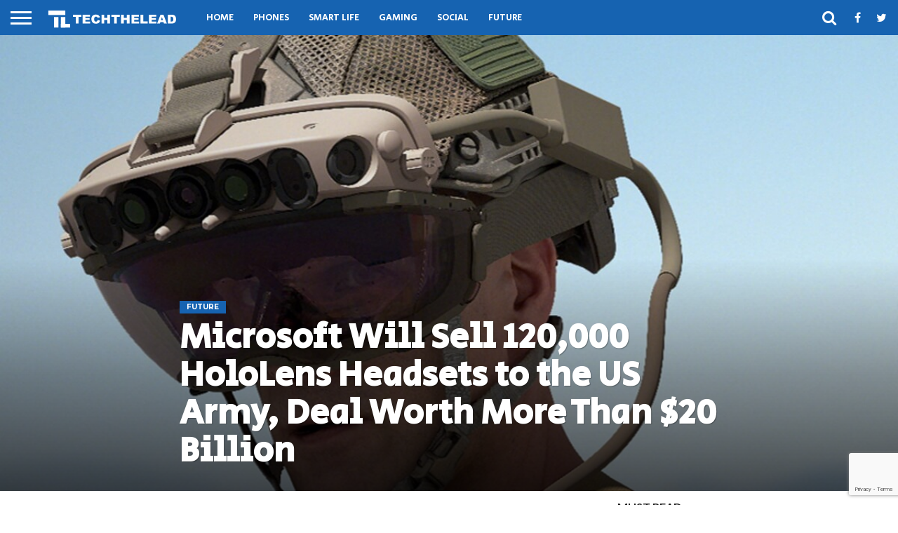

--- FILE ---
content_type: text/html; charset=UTF-8
request_url: https://techthelead.com/microsoft-will-sell-120000-hololens-headsets-to-the-us-army-deal-worth-more-than-20-billion/
body_size: 28949
content:
<!DOCTYPE html>
<html lang="en-US">
<head>
<meta charset="UTF-8" >
<meta name="viewport" id="viewport" content="width=device-width, initial-scale=1.0, maximum-scale=1.0, minimum-scale=1.0, user-scalable=no" />


<link rel="alternate" type="application/rss+xml" title="RSS 2.0" href="https://techthelead.com/feed/" />
<link rel="alternate" type="text/xml" title="RSS .92" href="https://techthelead.com/feed/rss/" />
<link rel="alternate" type="application/atom+xml" title="Atom 0.3" href="https://techthelead.com/feed/atom/" />
<link rel="pingback" href="https://techthelead.com/xmlrpc.php" />

<meta property="og:image" content="https://d3eys52k95jjdh.cloudfront.net/wp-content/uploads/2021/04/army-ivas-microsoft-hololens-1000x600.jpg" />
<meta name="twitter:image" content="https://d3eys52k95jjdh.cloudfront.net/wp-content/uploads/2021/04/army-ivas-microsoft-hololens-1000x600.jpg" />

<meta property="og:type" content="article" />
<meta property="og:description" content="A contract potentially worth $21.88 billion over 10 years, Microsoft is getting ready to sell 120,000 Hololens-based headsets to the US Army. As reported by CNBC, this contract will see Microsoft sending the Army a more rugged version of its heads-up display, called Integrated Visual Augmentation System (IVAS), which will be used to train soldiers [&hellip;]" />
<meta name="twitter:card" content="summary">
<meta name="twitter:url" content="https://techthelead.com/microsoft-will-sell-120000-hololens-headsets-to-the-us-army-deal-worth-more-than-20-billion/">
<meta name="twitter:title" content="Microsoft Will Sell 120,000 HoloLens Headsets to the US Army, Deal Worth More Than $20 Billion">
<meta name="twitter:description" content="A contract potentially worth $21.88 billion over 10 years, Microsoft is getting ready to sell 120,000 Hololens-based headsets to the US Army. As reported by CNBC, this contract will see Microsoft sending the Army a more rugged version of its heads-up display, called Integrated Visual Augmentation System (IVAS), which will be used to train soldiers [&hellip;]">

    <!-- Google tag (gtag.js) -->
    <script async src="https://www.googletagmanager.com/gtag/js?id=G-S3MXBGHDVY"></script>
    <script>
      window.dataLayer = window.dataLayer || [];
      function gtag(){dataLayer.push(arguments);}
      gtag('js', new Date());

      gtag('config', 'G-S3MXBGHDVY');
    </script>

	
<link rel='dns-prefetch' href='//d3eys52k95jjdh.cloudfront.net' />	


<meta property="fb:pages" content="1726830277551564" />
	
<script id="mcjs">!function(c,h,i,m,p){m=c.createElement(h),p=c.getElementsByTagName(h)[0],m.async=1,m.src=i,p.parentNode.insertBefore(m,p)}(document,"script","https://chimpstatic.com/mcjs-connected/js/users/3e09b47c2f4fe9a04090c0327/ae657fd083348c4cfacfce5ad.js");</script> 
<style id="jetpack-boost-critical-css">/* Critical CSS Key: singular_post */
@media all{#cookie-law-info-bar{font-size:15px;margin:0 auto;padding:12px 10px;position:absolute;text-align:center;box-sizing:border-box;width:100%;z-index:9999;display:none;left:0;font-weight:300;box-shadow:0-1px 10px 0 rgba(172,171,171,.3)}#cookie-law-info-again{font-size:10pt;margin:0;padding:5px 10px;text-align:center;z-index:9999;box-shadow:#161616 2px 2px 5px 2px}#cookie-law-info-bar span{vertical-align:middle}.cli-plugin-button{display:inline-block;padding:9px 12px;color:#fff;text-decoration:none;position:relative;margin-left:5px;text-decoration:none}.cli-plugin-main-link{margin-left:0;font-weight:550;text-decoration:underline}.cli-plugin-button,.medium.cli-plugin-button{font-size:13px;font-weight:400;line-height:1}.cli-plugin-button{margin-top:5px}.cli-bar-popup{-moz-background-clip:padding;-webkit-background-clip:padding;background-clip:padding-box;-webkit-border-radius:30px;-moz-border-radius:30px;border-radius:30px;padding:20px}}@media all{.wp-block-embed{overflow-wrap:break-word}.wp-block-embed__wrapper{position:relative}ul{box-sizing:border-box}p.has-background{padding:1.25em 2.375em}.screen-reader-text{border:0;clip:rect(1px,1px,1px,1px);-webkit-clip-path:inset(50%);clip-path:inset(50%);height:1px;margin:-1px;overflow:hidden;padding:0;position:absolute;width:1px;word-wrap:normal!important}:where(figure){margin:0 0 1em}}@media all{.cli-container-fluid{padding-right:15px;padding-left:15px;margin-right:auto;margin-left:auto}.cli-row{display:-ms-flexbox;display:flex;-ms-flex-wrap:wrap;flex-wrap:wrap;margin-right:-15px;margin-left:-15px}.cli-align-items-stretch{-ms-flex-align:stretch!important;align-items:stretch!important}.cli-px-0{padding-left:0;padding-right:0}.cli-btn{font-size:14px;display:inline-block;font-weight:400;text-align:center;white-space:nowrap;vertical-align:middle;border:1px solid transparent;padding:.5rem 1.25rem;line-height:1;border-radius:.25rem}.cli-modal-backdrop{position:fixed;top:0;right:0;bottom:0;left:0;z-index:1040;background-color:#000;display:none}.cli-modal-backdrop.cli-fade{opacity:0}.cli-modal a{text-decoration:none}.cli-modal .cli-modal-dialog{position:relative;width:auto;margin:.5rem;font-family:-apple-system,BlinkMacSystemFont,"Segoe UI",Roboto,"Helvetica Neue",Arial,sans-serif,"Apple Color Emoji","Segoe UI Emoji","Segoe UI Symbol";font-size:1rem;font-weight:400;line-height:1.5;color:#212529;text-align:left;display:-ms-flexbox;display:flex;-ms-flex-align:center;align-items:center;min-height:calc(100% - (.5rem*2))}@media (min-width:576px){.cli-modal .cli-modal-dialog{max-width:500px;margin:1.75rem auto;min-height:calc(100% - (1.75rem*2))}}@media (min-width:992px){.cli-modal .cli-modal-dialog{max-width:900px}}.cli-modal-content{position:relative;display:-ms-flexbox;display:flex;-ms-flex-direction:column;flex-direction:column;width:100%;background-color:#fff;background-clip:padding-box;border-radius:.3rem;outline:0}.cli-modal .cli-modal-close{position:absolute;right:10px;top:10px;z-index:1;padding:0;background-color:transparent!important;border:0;-webkit-appearance:none;font-size:1.5rem;font-weight:700;line-height:1;color:#000;text-shadow:0 1px 0#fff}.cli-switch{display:inline-block;position:relative;min-height:1px;padding-left:70px;font-size:14px}.cli-switch input[type=checkbox]{display:none}.cli-switch .cli-slider{background-color:#e3e1e8;height:24px;width:50px;bottom:0;left:0;position:absolute;right:0;top:0}.cli-switch .cli-slider:before{background-color:#fff;bottom:2px;content:"";height:20px;left:2px;position:absolute;width:20px}.cli-switch input:checked+.cli-slider{background-color:#00acad}.cli-switch input:checked+.cli-slider:before{transform:translateX(26px)}.cli-switch .cli-slider{border-radius:34px}.cli-switch .cli-slider:before{border-radius:50%}.cli-tab-content{background:#fff}.cli-tab-content{width:100%;padding:30px}@media (max-width:767px){.cli-tab-content{padding:30px 10px}}.cli-container-fluid{padding-right:15px;padding-left:15px;margin-right:auto;margin-left:auto}.cli-row{display:-ms-flexbox;display:flex;-ms-flex-wrap:wrap;flex-wrap:wrap;margin-right:-15px;margin-left:-15px}.cli-align-items-stretch{-ms-flex-align:stretch!important;align-items:stretch!important}.cli-px-0{padding-left:0;padding-right:0}.cli-btn{font-size:14px;display:inline-block;font-weight:400;text-align:center;white-space:nowrap;vertical-align:middle;border:1px solid transparent;padding:.5rem 1.25rem;line-height:1;border-radius:.25rem}.cli-modal-backdrop{position:fixed;top:0;right:0;bottom:0;left:0;z-index:1040;background-color:#000;-webkit-transform:scale(0);transform:scale(0)}.cli-modal-backdrop.cli-fade{opacity:0}.cli-modal{position:fixed;top:0;right:0;bottom:0;left:0;z-index:99999;transform:scale(0);overflow:hidden;outline:0;display:none}.cli-modal a{text-decoration:none}.cli-modal .cli-modal-dialog{position:relative;width:auto;margin:.5rem;font-family:inherit;font-size:1rem;font-weight:400;line-height:1.5;color:#212529;text-align:left;display:-ms-flexbox;display:flex;-ms-flex-align:center;align-items:center;min-height:calc(100% - (.5rem*2))}@media (min-width:576px){.cli-modal .cli-modal-dialog{max-width:500px;margin:1.75rem auto;min-height:calc(100% - (1.75rem*2))}}.cli-modal-content{position:relative;display:-ms-flexbox;display:flex;-ms-flex-direction:column;flex-direction:column;width:100%;background-color:#fff;background-clip:padding-box;border-radius:.2rem;box-sizing:border-box;outline:0}.cli-switch{display:inline-block;position:relative;min-height:1px;padding-left:38px;font-size:14px}.cli-switch input[type=checkbox]{display:none}.cli-switch .cli-slider{background-color:#e3e1e8;height:20px;width:38px;bottom:0;left:0;position:absolute;right:0;top:0}.cli-switch .cli-slider:before{background-color:#fff;bottom:2px;content:"";height:15px;left:3px;position:absolute;width:15px}.cli-switch input:checked+.cli-slider{background-color:#61a229}.cli-switch input:checked+.cli-slider:before{transform:translateX(18px)}.cli-switch .cli-slider{border-radius:34px;font-size:0}.cli-switch .cli-slider:before{border-radius:50%}.cli-tab-content{background:#fff}.cli-tab-content{width:100%;padding:5px 30px 5px 5px;box-sizing:border-box}@media (max-width:767px){.cli-tab-content{padding:30px 10px}}.cli-tab-footer .cli-btn{background-color:#00acad;padding:10px 15px;text-decoration:none}.cli-tab-footer .wt-cli-privacy-accept-btn{background-color:#61a229;color:#fff;border-radius:0}.cli-tab-footer{width:100%;text-align:right;padding:20px 0}.cli-col-12{width:100%}.cli-tab-header{display:flex;justify-content:space-between}.cli-tab-header a:before{width:10px;height:2px;left:0;top:calc(50% - 1px)}.cli-tab-header a:after{width:2px;height:10px;left:4px;top:calc(50% - 5px);-webkit-transform:none;transform:none}.cli-tab-header a:before{width:7px;height:7px;border-right:1px solid #4a6e78;border-bottom:1px solid #4a6e78;content:" ";transform:rotate(-45deg);margin-right:10px}.cli-tab-header a.cli-nav-link{position:relative;display:flex;align-items:center;font-size:14px;color:#000;text-transform:capitalize}.cli-tab-header{border-radius:5px;padding:12px 15px;background-color:#f2f2f2}.cli-modal .cli-modal-close{position:absolute;right:0;top:0;z-index:1;-webkit-appearance:none;width:40px;height:40px;padding:0;border-radius:50%;padding:10px;background:0 0;border:none;min-width:40px}.cli-tab-container h4{font-family:inherit;font-size:16px;margin-bottom:15px;margin:10px 0}#cliSettingsPopup .cli-tab-section-container{padding-top:12px}.cli-privacy-content-text{font-size:14px;line-height:1.4;margin-top:0;padding:0;color:#000}.cli-tab-content{display:none}.cli-tab-section .cli-tab-content{padding:10px 20px 5px 20px}.cli-tab-section{margin-top:5px}@media (min-width:992px){.cli-modal .cli-modal-dialog{max-width:645px}}.cli-switch .cli-slider:after{content:attr(data-cli-disable);position:absolute;right:50px;color:#000;font-size:12px;text-align:right;min-width:80px}.cli-switch input:checked+.cli-slider:after{content:attr(data-cli-enable)}.cli-privacy-overview:not(.cli-collapsed) .cli-privacy-content{max-height:60px;overflow:hidden}a.cli-privacy-readmore{font-size:12px;margin-top:12px;display:inline-block;padding-bottom:0;color:#000;text-decoration:underline}.cli-modal-footer{position:relative}a.cli-privacy-readmore:before{content:attr(data-readmore-text)}.cli-modal-close svg{fill:#000}span.cli-necessary-caption{color:#000;font-size:12px}.cli-tab-container .cli-row{max-height:500px;overflow-y:auto}.wt-cli-sr-only{display:none;font-size:16px}.wt-cli-necessary-checkbox{display:none!important}.wt-cli-privacy-overview-actions{padding-bottom:0}.wt-cli-cookie-description{font-size:14px;line-height:1.4;margin-top:0;padding:0;color:#000}}@media all{.simplesocialbuttons.simplesocial-round-icon button span.simplesocialtxt{display:none}}@media all{a,article,b,blockquote,body,div,em,figure,form,h1,h2,h3,h4,header,html,i,iframe,img,label,li,nav,p,section,span,strong,time,ul{margin:0;padding:0;border:0;font-size:100%;vertical-align:baseline}article,figure,header,nav,section{display:block}body{line-height:1}ul{list-style:none}blockquote{quotes:none}blockquote:after,blockquote:before{content:"";content:none}html{overflow-x:hidden}body{color:#222;font-size:100%;-webkit-font-smoothing:antialiased;font-weight:400;line-height:100%;margin:0 auto;padding:0}h1,h2,h3,h4{-webkit-backface-visibility:hidden;color:#222}img{max-width:100%;height:auto;-webkit-backface-visibility:hidden}iframe{max-width:100%}a{font-weight:700;text-decoration:none}#site,#site-wrap{overflow:hidden;width:100%}.relative{position:relative}.left{float:left}.mob-img{display:none}#fly-wrap{background:#444;overflow:hidden;position:fixed;top:0;bottom:0;left:0;-webkit-transform:translate3d(-370px,0,0);-moz-transform:translate3d(-370px,0,0);-ms-transform:translate3d(-370px,0,0);-o-transform:translate3d(-370px,0,0);transform:translate3d(-370px,0,0);width:370px;height:100%;z-index:10}.fly-wrap-out{float:right;margin-left:-40px;position:relative;width:100%;height:100%}.fly-wrap-in{margin-left:40px;position:relative;height:100%}.fly-side-wrap{background:#555;position:absolute;left:0;top:0;bottom:0;width:40px;height:100%}.fly-but-wrap{width:60px;height:50px}.fly-but-wrap span{background:#fff;display:block;position:absolute;left:15px;-webkit-transform:rotate(0);-moz-transform:rotate(0);-ms-transform:rotate(0);-o-transform:rotate(0);transform:rotate(0);width:30px;height:3px}.fly-but-wrap span:first-child{top:15.5px}.fly-but-wrap span:nth-child(2),.fly-but-wrap span:nth-child(3){top:23.5px}.fly-but-wrap span:nth-child(4){top:31.5px}ul.fly-bottom-soc{overflow:hidden;width:100%}ul.fly-bottom-soc li a{border-top:1px solid #444;color:#888;float:left;overflow:hidden;text-align:center;width:100%}ul.fly-bottom-soc li i{font-size:20px;padding:10px;width:20px}.fly-to-top{background:#333;-webkit-border-radius:5px;border-radius:5px;overflow:hidden;position:fixed;right:15px;bottom:0;width:50px;height:50px}.fly-to-top{-webkit-transform:translate3d(0,100px,0);-moz-transform:translate3d(0,100px,0);-ms-transform:translate3d(0,100px,0);-o-transform:translate3d(0,100px,0);transform:translate3d(0,100px,0)}.fly-to-top i{font-size:40px;line-height:100%;position:absolute;top:-3px;left:12.1px}span.to-top-text{font-family:Lato,sans-serif;font-size:8px;font-weight:400;line-height:100%;position:absolute;bottom:11px;left:10.5px;text-transform:uppercase}.fly-to-top i,span.to-top-text{color:#fff}#fly-menu-wrap{overflow:hidden;position:absolute;top:0;left:0;width:100%;height:100%}nav.fly-nav-menu{-webkit-backface-visibility:hidden;backface-visibility:hidden;margin:15px 4.54545454545%0;overflow:hidden;position:absolute!important;width:90.9090909091%;height:87%}nav.fly-nav-menu ul{float:left;position:relative;width:100%}nav.fly-nav-menu ul li{border-top:1px solid #555;float:left;position:relative;width:100%}nav.fly-nav-menu ul li:first-child{border-top:none;margin-top:-14px}nav.fly-nav-menu ul li a{color:#fff;display:inline-block;float:left;font-size:13px;font-weight:400;line-height:100%;padding:14px 0;text-transform:uppercase}.fly-fade{background:#000;opacity:0;width:100%;position:fixed;top:0;left:0}#head-main-wrap{width:100%}#head-main-top{width:100%;z-index:99999}#main-nav-wrap{float:left;position:relative;width:100%;height:50px;z-index:9999}#main-nav-cont{width:100%}.nav-logo-out{float:right;margin-left:-280px;width:100%}.nav-logo-in{margin-left:280px}.nav-left-wrap{width:280px}.nav-logo{line-height:0;padding-right:20px;width:200px}.nav-menu-out{float:left;margin-right:-123px;width:100%}.nav-menu-in{margin-right:123px}nav.main-menu-wrap{top:0;width:100%}nav.main-menu-wrap ul{float:left;width:1000%}nav.main-menu-wrap ul li{float:left;position:relative}nav.main-menu-wrap ul li.mega-dropdown{position:static}nav.main-menu-wrap ul li a{float:left;font-size:13px;font-weight:400;line-height:100%;opacity:1;padding:18.5px 14px;position:relative;text-transform:uppercase}nav.main-menu-wrap ul li.mega-dropdown .mega-dropdown{background:#fff;border-top:1px solid #ddd;-webkit-box-shadow:0 2px 5px 0 rgba(0,0,0,.15);-moz-box-shadow:0 2px 5px 0 rgba(0,0,0,.15);-ms-box-shadow:0 2px 5px 0 rgba(0,0,0,.15);-o-box-shadow:0 2px 5px 0 rgba(0,0,0,.15);box-shadow:0 2px 5px 0 rgba(0,0,0,.15);position:absolute;top:50px;left:0;-webkit-transform:translateY(-999px);-moz-transform:translateY(-999px);-ms-transform:translateY(-999px);-o-transform:translateY(-999px);transform:translateY(-999px);width:100%;z-index:-4000}nav.main-menu-wrap ul li ul.mega-list li a{background:0 0!important;float:left;font-size:.8em;font-weight:400;line-height:140%;padding:0!important;text-transform:none}ul.mega-list{float:left;width:100%!important}ul.mega-list li{float:left;overflow:hidden;padding:20px 0 20px 1.26342387871%;width:18.4838913455%}.mega-img{background:#000;float:left;line-height:0;margin-bottom:15px;overflow:hidden;position:relative;width:100%;max-height:130px}.mega-img img{opacity:.9;width:100%}.nav-right-wrap{float:right;width:123px;height:50px}.nav-search-wrap{width:50px;height:50px}.search-fly-wrap{background:#fff;-webkit-border-bottom-left-radius:5px;-moz-border-bottom-left-radius:5px;-ms-border-bottom-left-radius:5px;-o-border-bottom-left-radius:5px;border-bottom-left-radius:5px;-webkit-border-bottom-right-radius:5px;-moz-border-bottom-right-radius:5px;-ms-border-bottom-right-radius:5px;-o-border-bottom-right-radius:5px;border-bottom-right-radius:5px;-webkit-box-shadow:0 2px 3px 0 rgba(0,0,0,.3);-moz-box-shadow:0 2px 3px 0 rgba(0,0,0,.3);-ms-box-shadow:0 2px 3px 0 rgba(0,0,0,.3);-o-box-shadow:0 2px 3px 0 rgba(0,0,0,.3);box-shadow:0 2px 3px 0 rgba(0,0,0,.3);display:none;overflow:hidden;padding:10px;position:absolute;top:50px;right:0;width:300px;height:32px}#searchform input{background:rgba(0,0,0,.05);border:0;color:#333;float:left;font-family:Lato,sans-serif;font-size:.9rem;font-weight:400;line-height:100%;padding:2px 5%;width:90%;height:30px}#searchform #searchsubmit{border:none;float:left}span.nav-search-but,span.nav-soc-but{display:inline-block;float:left;padding:17px 11px}span.nav-search-but{padding:14px 15px}span.nav-search-but i,span.nav-soc-but i{font-size:16px;line-height:100%}span.nav-search-but i{font-size:22px}span.feat-cat{clear:both;color:#fff;display:inline-block;font-family:Montserrat,sans-serif;font-size:.65rem;font-weight:700;line-height:100%;margin-bottom:7px;padding:4px 10px;text-transform:uppercase}.feat-info-wrap{position:absolute;top:0;right:0}.feat-info-comm,.feat-info-views{color:#fff;display:inline-block;margin:10px}.feat-info-comm{margin-left:5px}.feat-info-wrap i{font-size:.8rem;line-height:100%;margin-top:-1px;vertical-align:top}span.feat-info-text{font-family:Montserrat,sans-serif;font-size:.7rem;font-weight:400;line-height:100%;margin-left:3px;vertical-align:top}#body-main-wrap{padding-top:15px;width:100%}.body-main-out{float:right;margin-left:-200px;right:100px;width:100%}.body-main-in{margin-left:200px}#body-main-cont{width:100%}.side-title-wrap{width:100%}.side-title-wrap{margin-bottom:10px}h3.side-list-title{color:#222;display:inline-block;font-size:1rem;font-weight:700;line-height:100%;position:relative;text-transform:uppercase}span.side-list-cat{color:#999;float:left;font-family:Montserrat,sans-serif;font-size:.65rem;font-weight:400;line-height:100%;margin-bottom:6px;text-transform:uppercase;width:100%}.side-pop-wrap{width:100%}.feat-widget-cont{width:100%}.feat-widget-wrap{background:#fff;overflow:hidden;width:100%}.side-pop-wrap .feat-widget-wrap{margin-top:15px}.side-pop-wrap .feat-widget-wrap:first-child{margin-top:0}.feat-widget-img{background:#000;line-height:0;overflow:hidden;width:100%;max-height:120px}.feat-widget-img img{opacity:.9;width:100%}.feat-widget-text{background:#fff;float:left;padding:15px 5% 15px;position:relative;width:90%}.feat-widget-text h2{font-size:.9rem;font-weight:400}.feat-widget-text h2{float:left;line-height:130%;width:100%}#post-main-wrap{width:100%}.post-wrap-out1{float:left;margin-right:-315px;position:relative;width:100%}.post-wrap-in1{margin-right:315px}#post-right-col{float:right;margin-left:15px;width:300px}#post-left-col{background:#fff;float:left;width:100%;z-index:10}article#post-area{border-bottom:1px solid #ddd;float:left;overflow:hidden;position:relative;width:100%;height:100%}#post-header{display:table;margin:30px auto 30px;max-width:750px;padding:0 10%;width:80%}span.post-head-cat{clear:both;color:#fff;display:inline-block;float:left;font-family:helvetica,arial,sans-serif;font-size:.65rem;font-weight:700;line-height:100%;margin-bottom:7px;padding:4px 15px;text-transform:uppercase}h1.post-title{color:#222;font-size:2.6rem;font-weight:800;line-height:110%;text-transform:none;width:100%}#post-info-wrap{margin-top:10px;width:100%}.post-info-out{float:right;margin-left:-70px;position:relative;width:100%}.post-info-in{margin-left:70px}.post-info-img{margin-right:20px;overflow:hidden;width:50px;height:50px}.post-info-right{font-weight:400;line-height:100%;margin-top:5px;width:100%}.post-info-name{border-bottom:1px solid #ddd;color:#555;font-size:.9rem;margin-bottom:5px;padding-bottom:5px;width:100%}.post-info-name span{float:left}.post-info-name a{font-weight:400}span.author-name{margin-left:3px}.post-info-date{color:#bbb;font-size:.8rem}#post-feat-img{line-height:0;overflow:hidden;width:100%;max-height:500px}#post-feat-img img{line-height:0;width:100%}.post-feat-text{background-image:-moz-linear-gradient(to bottom,rgba(0,0,0,0)0,rgba(0,0,0,.4) 50%,rgba(0,0,0,.6) 100%);background-image:-ms-linear-gradient(to bottom,rgba(0,0,0,0)0,rgba(0,0,0,.4) 50%,rgba(0,0,0,.6) 100%);background-image:-o-linear-gradient(to bottom,rgba(0,0,0,0)0,rgba(0,0,0,.4) 50%,rgba(0,0,0,.6) 100%);background-image:-webkit-linear-gradient(to bottom,rgba(0,0,0,0)0,rgba(0,0,0,.4) 50%,rgba(0,0,0,.6) 100%);background-image:-webkit-gradient(linear,center top,center bottom,from(rgba(0,0,0,0)),to(rgba(0,0,0,.6)));background-image:linear-gradient(to bottom,rgba(0,0,0,0)0,rgba(0,0,0,.4) 50%,rgba(0,0,0,.6) 100%);padding:40px 1.9550342131% 20px;position:absolute;left:0;bottom:0;width:96.0899315738%}span.feat-caption{color:#ddd;font-size:.65rem;font-weight:400;line-height:120%;position:absolute;right:10px;bottom:10px;text-align:right;text-transform:uppercase;width:30%}#content-area{float:left;padding:30px 2.93255131965%;position:relative;width:94.1348973607%}.post-cont-out{float:left;margin-right:-330px;position:relative;width:100%}.post-cont-in{margin-right:330px}#content-main{width:100%}#content-main p{color:#222;display:block;font-size:1rem;font-weight:400;line-height:155%;margin-bottom:20px}.screen-reader-text{clip:rect(1px,1px,1px,1px);position:absolute!important;height:1px;width:1px;overflow:hidden}.posts-nav-link{display:none}#content-main h2,#content-main h3{font-weight:700;line-height:120%;margin:10px 0;overflow:hidden;text-transform:uppercase;width:100%}#content-main h2{font-size:1.4rem}#content-main h3{font-size:1.2rem}nav.post-navigation h2{display:none}#post-wide-wrap{background:#333;margin:-15px 0 15px}#post-wide-wrap,.post-wide-img1{width:100%}.post-wide-img1{line-height:0;overflow:hidden;max-height:650px}.post-wide-img1 img{width:100%}.post-wide-text1{background-image:-moz-linear-gradient(to bottom,rgba(0,0,0,0)0,rgba(0,0,0,.4) 50%,rgba(0,0,0,.7) 100%);background-image:-ms-linear-gradient(to bottom,rgba(0,0,0,0)0,rgba(0,0,0,.4) 50%,rgba(0,0,0,.7) 100%);background-image:-o-linear-gradient(to bottom,rgba(0,0,0,0)0,rgba(0,0,0,.4) 50%,rgba(0,0,0,.7) 100%);background-image:-webkit-linear-gradient(to bottom,rgba(0,0,0,0)0,rgba(0,0,0,.4) 50%,rgba(0,0,0,.7) 100%);background-image:-webkit-gradient(linear,center top,center bottom,from(rgba(0,0,0,0)),to(rgba(0,0,0,.7)));background-image:linear-gradient(to bottom,rgba(0,0,0,0)0,rgba(0,0,0,.4) 50%,rgba(0,0,0,.7) 100%);padding:60px 25% 30px;position:absolute;bottom:0;left:0;width:50%}h1.post-title-wide{color:#fff;font-size:3.1rem;font-weight:800;line-height:110%;-webkit-text-shadow:1px 1px 1px rgba(0,0,0,.3);-moz-text-shadow:1px 1px 1px rgba(0,0,0,.3);-ms-text-shadow:1px 1px 1px rgba(0,0,0,.3);-o-text-shadow:1px 1px 1px rgba(0,0,0,.3);text-shadow:1px 1px 1px rgba(0,0,0,.3);width:100%}#content-main #post-header{margin:0 0 30px;padding:0;width:100%;max-width:none}.mvp-related-img img{opacity:.9;width:100%}.mvp-meta-wide-title,.mvp-org-logo,.mvp-org-wrap{display:none}.foot-widget p{margin-bottom:15px}.nav-links{float:left;margin-top:20px;position:relative;width:100%}}@media all{.bootstrap-wrapper *,.bootstrap-wrapper ::after,.bootstrap-wrapper ::before{-webkit-box-sizing:inherit;box-sizing:inherit}.postmaster-response{text-align:center}.postmaster-response i.fa{width:65px;height:65px;font-size:45px}.postmaster-response.success i.fa{color:green}.postmaster-response.error i.fa{color:red}.techthelead_newsletter_widget h3{color:#fff;text-transform:uppercase}#cookie-law-info-again{left:50%!important;transform:translateX(-50%);min-width:150px;max-width:175px}}@media all{a,article,b,blockquote,body,div,em,figure,form,h1,h2,h3,h4,header,html,i,iframe,img,label,li,nav,p,section,span,strong,time,ul{margin:0;padding:0;border:0;font-size:100%;vertical-align:baseline}article,figure,header,nav,section{display:block}body{line-height:1}ul{list-style:none}blockquote{quotes:none}blockquote:after,blockquote:before{content:"";content:none}}@media all{@media screen and (min-width:1601px){#body-main-wrap{display:table;float:none;margin:0 auto;position:relative;top:auto;bottom:auto;left:auto;right:auto;width:1600px}}@media screen and (max-width:1500px) and (min-width:1400px){#content-area,.post-feat-text{padding:30px 3.45622119816%;width:93.0875576037%}.post-feat-text{padding-top:40px;padding-bottom:20px}}@media screen and (max-width:1399px) and (min-width:1250px){#post-header{display:block;float:left;margin:30px 4.1782729805%;padding:0;width:91.643454039%}h1.post-title{font-size:2.1rem}#content-area,.post-feat-text{padding:30px 4.1782729805%;width:91.643454039%}.post-feat-text{padding-top:40px;padding-bottom:20px}.post-wide-text1{padding:60px 20% 30px;width:60%}}@media screen and (max-width:1249px) and (min-width:1100px){.body-main-out{margin-left:-30px;right:15px}.body-main-in{margin-left:30px}#post-header{display:block;float:left;margin:30px 4.1782729805%;padding:0;width:91.643454039%;max-width:none}h1.post-title{font-size:2.1rem}#content-area,.post-feat-text{padding:30px 4.06504065041%;width:91.8699186992%}.post-feat-text{padding-top:40px;padding-bottom:20px}.post-wide-text1{padding:60px 20% 30px;width:60%}}@media screen and (max-width:1099px) and (min-width:1004px){.body-main-out{margin-left:-30px;right:15px}.body-main-in{margin-left:30px}#post-header{display:block;float:left;margin:30px 4.67289719626%;padding:0;width:90.6542056075%}h1.post-title{font-size:2rem}#content-area,.post-feat-text{padding:30px 4.67289719626%;width:90.6542056075%}.post-feat-text{padding-top:40px;padding-bottom:20px}.post-cont-in,.post-cont-out{margin-right:0}.post-wide-text1{padding:60px 20% 30px;width:60%}h1.post-title-wide{font-size:2.7rem}}@media screen and (max-width:1003px) and (min-width:900px){.fly-to-top,nav.main-menu-wrap{display:none}.body-main-out{margin-left:-20px;right:10px}.body-main-in{margin-left:20px}#content-area,.post-feat-text{padding:30px 3.47624565469%;width:93.0475086906%}.post-feat-text{padding-top:40px;padding-bottom:20px}.post-wrap-in1,.post-wrap-out1{margin-right:0}#post-right-col{margin:15px 0 0 0;width:100%}#post-right-col .feat-widget-img{width:34.7624565469%;max-height:none}#post-right-col .feat-widget-text{padding:20px 2.31749710313%;width:60.6025492468%}#post-right-col .feat-widget-text h2{font-size:1.15rem}.post-wide-text1{padding:40px 15% 30px;width:70%}h1.post-title-wide{font-size:2.5rem}.nav-logo-out{margin-left:-280px!important}.nav-logo-in{margin-left:280px!important}.nav-left-wrap{width:280px!important}}@media screen and (max-width:899px) and (min-width:768px){.fly-to-top,nav.main-menu-wrap{display:none}.body-main-out{margin-left:-20px;right:10px}.body-main-in{margin-left:20px}.post-wrap-in1,.post-wrap-out1{margin-right:0}#post-header{display:block;float:left;margin:30px 4.10396716826%;padding:0;width:91.7920656635%}#content-area,.post-feat-text{padding:30px 4.10396716826%;width:91.7920656635%}.post-feat-text{padding-top:40px;padding-bottom:20px}#post-right-col{margin:20px 0 0 0;width:100%}#post-right-col .feat-widget-img{width:34.1997264022%;max-height:none}#post-right-col .feat-widget-text{padding:20px 2.73597811218%;width:60.3283173735%}#post-right-col .feat-widget-text h2{font-size:1.15rem}.post-wide-text1{padding:40px 15% 30px;width:70%}h1.post-title-wide{font-size:2.4rem}.nav-logo-out{margin-left:-280px!important}.nav-logo-in{margin-left:280px!important}.nav-left-wrap{width:280px!important}}@media screen and (max-width:767px) and (min-width:660px){.fly-to-top,.side-title-wrap,nav.main-menu-wrap{display:none}.body-main-in,.body-main-out{margin-left:0;right:auto}#post-right-col{margin:0 2.33281493002%;width:95.33437014%}#post-right-col{margin-top:15px}#post-right-col .side-title-wrap{display:block!important}.post-wrap-in1,.post-wrap-out1{margin-right:0}#post-header{display:block;float:left;margin:30px 4.66562986003%;padding:0;width:90.6687402799%}h1.post-title{font-size:1.9rem}.post-cont-in,.post-cont-out{margin-right:0}#content-area,.post-feat-text{padding:30px 4.66562986003%;width:90.6687402799%}.post-feat-text{padding-top:40px;padding-bottom:20px}#post-right-col .feat-widget-img{width:38.8802488336%;max-height:none}#post-right-col .feat-widget-text{padding:20px 3.11041990669%;width:54.898911353%}#post-right-col .feat-widget-text h2{font-size:1.1rem}.post-wide-text1{padding:40px 15% 30px;width:70%}h1.post-title-wide{font-size:2.1rem}.nav-logo-out{margin-left:-280px!important}.nav-logo-in{margin-left:280px!important}.nav-left-wrap{width:280px!important}}@media screen and (max-width:659px) and (min-width:600px){.fly-to-top,.side-title-wrap,nav.main-menu-wrap{display:none}.body-main-in,.body-main-out{margin-left:0;right:auto}#post-right-col{margin:0 2.33281493002%;width:95.33437014%}#post-right-col{margin-top:15px}#post-right-col .side-title-wrap{display:block!important}#post-right-col .feat-widget-img{max-height:none;width:40%;height:150px}#post-right-col .feat-widget-img img{min-width:260px}#post-right-col .feat-widget-text{margin:0;padding:15px 4%;width:52%;height:120px}#post-right-col .feat-widget-text h2{font-size:1rem}.post-wrap-in1,.post-wrap-out1{margin-right:0}#post-header{display:block;float:left;margin:30px 5.14579759863%;padding:0;width:89.7084048027%}h1.post-title{font-size:1.9rem}.post-cont-in,.post-cont-out{margin-right:0}#content-area,.post-feat-text{padding:30px 5.14579759863%;width:89.7084048027%}.post-feat-text{padding-top:40px;padding-bottom:20px}.post-wide-text1{padding:40px 15% 30px;width:70%}h1.post-title-wide{font-size:1.9rem}.nav-logo-out{margin-left:-280px!important}.nav-logo-in{margin-left:280px!important}.nav-left-wrap{width:280px!important}}@media screen and (max-width:599px) and (min-width:480px){.fly-fade,.fly-to-top,.side-title-wrap,nav.main-menu-wrap{display:none}.search-fly-wrap{padding:10px}#fly-wrap{-webkit-transform:translate3d(0,0,0);-moz-transform:translate3d(0,0,0);-ms-transform:translate3d(0,0,0);-o-transform:translate3d(0,0,0);transform:translate3d(0,0,0);top:50px;width:0;z-index:auto}#body-main-wrap{background:#eee;padding-top:10px;z-index:100}.body-main-in,.body-main-out{margin-left:0;right:auto}#post-right-col{margin:0 2.15982721382%;width:95.6803455724%}#post-right-col{margin-top:10px}#post-right-col .side-title-wrap{display:block!important}#post-right-col .feat-widget-img{max-height:none;width:40%;height:120px}#post-right-col .feat-widget-img img{min-width:210px}#post-right-col .feat-widget-text{margin:0;padding:15px 4%;width:52%;height:90px}#post-right-col .feat-widget-text h2{font-size:1rem}.side-pop-wrap .feat-widget-wrap{margin-top:10px}h3.side-list-title{font-size:1rem}.post-wrap-in1,.post-wrap-out1{margin-right:0}#post-header{display:block;float:left;margin:30px 4.31965442765% 20px;padding:0;width:91.3606911447%}h1.post-title{font-size:1.9rem}.post-cont-in,.post-cont-out{margin-right:0}#content-area{padding:30px 4.31965442765% 20px;width:91.3606911447%}.post-feat-text{padding-bottom:0}#post-wide-wrap{margin:-10px 0 10px}.post-wide-text1{padding:40px 15% 30px;width:70%}h1.post-title-wide{font-size:1.6rem}#main-nav-wrap{-webkit-box-shadow:0 2px 3px 0 rgba(0,0,0,.3);-moz-box-shadow:0 2px 3px 0 rgba(0,0,0,.3);-ms-box-shadow:0 2px 3px 0 rgba(0,0,0,.3);-o-box-shadow:0 2px 3px 0 rgba(0,0,0,.3);box-shadow:0 2px 3px 0 rgba(0,0,0,.3)}.nav-logo-out{margin-left:-280px!important}.nav-logo-in{margin-left:280px!important}.nav-left-wrap{width:280px!important}}@media screen and (max-width:479px){.fly-fade,.fly-to-top,.nav-right-wrap a,.reg-img,.side-pop-wrap .feat-info-wrap,.side-title-wrap,nav.main-menu-wrap{display:none}.mob-img{display:block}.nav-right-wrap{width:50px}.search-fly-wrap{padding:10px}#fly-wrap{-webkit-transform:translate3d(0,0,0);-moz-transform:translate3d(0,0,0);-ms-transform:translate3d(0,0,0);-o-transform:translate3d(0,0,0);transform:translate3d(0,0,0);top:50px;width:0;z-index:auto}#body-main-wrap{background:#fff;padding-top:0;z-index:100}#post-main-wrap{z-index:100}.body-main-in,.body-main-out{margin-left:0;right:auto}#post-right-col{float:left;width:100%}#post-right-col{margin-left:0;margin-top:10px}#post-right-col .side-title-wrap{display:block!important}#post-right-col .feat-widget-wrap:first-child{border-top:none}#post-right-col .side-title-wrap{margin:5px 0 0}#post-right-col h3.side-list-title{margin-left:15px}.post-cont-in,.post-cont-out,.post-wrap-in1,.post-wrap-out1{margin-right:0}h3.side-list-title{font-size:1rem}#post-right-col .feat-widget-wrap,.side-pop-wrap .feat-widget-wrap{border-top:1px solid #ddd;margin-top:0;padding:15px 4.166666666%;width:91.666666666%}#post-right-col .feat-widget-img{margin:0 4.545454545454%0 0;width:24.242424242424%;max-width:80px}#post-right-col .feat-widget-text{width:71.212121212121%}#post-right-col .feat-widget-text{margin:0;padding:0}.feat-widget-text h2{font-size:.9rem;line-height:130%}.post-wrap-in1,.post-wrap-out1{margin-right:0}#post-header{display:block;float:left;margin:30px 4.37317784257% 15px;padding:0;width:91.2536443149%}h1.post-title{font-size:1.7rem}.post-feat-text{padding-bottom:0}span.feat-caption{font-size:.5rem;right:5px;bottom:5px;width:80%}#content-area{padding:15px 4.37317784257%;width:91.2536443149%}#post-right-col{border-bottom:1px solid #ddd}#post-wide-wrap{margin:0}.post-wide-text1{padding:40px 8.333333333% 30px;width:83.34%}h1.post-title-wide{font-size:1.4rem}#main-nav-wrap{-webkit-box-shadow:0 2px 3px 0 rgba(0,0,0,.3);-moz-box-shadow:0 2px 3px 0 rgba(0,0,0,.3);-ms-box-shadow:0 2px 3px 0 rgba(0,0,0,.3);-o-box-shadow:0 2px 3px 0 rgba(0,0,0,.3);box-shadow:0 2px 3px 0 rgba(0,0,0,.3)}.nav-logo-out{margin-left:-280px!important}.nav-logo-in{margin-left:280px!important}.nav-left-wrap{width:280px!important}}}@media all{@font-face{font-family:FontAwesome;font-weight:400;font-style:normal}.fa{display:inline-block;font:normal normal normal 14px/1 FontAwesome;font-size:inherit;text-rendering:auto;-webkit-font-smoothing:antialiased;-moz-osx-font-smoothing:grayscale}.fa-search:before{content:""}.fa-check-circle-o:before{content:""}.fa-exclamation-circle:before{content:""}.fa-eye:before{content:""}.fa-comment:before{content:""}.fa-facebook-square:before{content:""}.fa-twitter:before{content:""}.fa-facebook:before{content:""}.fa-rss:before{content:""}.fa-linkedin:before{content:""}.fa-angle-up:before{content:""}.fa-youtube-play:before{content:""}.fa-instagram:before{content:""}}</style><title>Microsoft Will Sell 120,000 HoloLens Headsets to the US Army, Deal Worth More Than $20 Billion </title>
<!-- Google tag (gtag.js) consent mode dataLayer added by Site Kit -->
<script type="text/javascript" id="google_gtagjs-js-consent-mode-data-layer">
/* <![CDATA[ */
window.dataLayer = window.dataLayer || [];function gtag(){dataLayer.push(arguments);}
gtag('consent', 'default', {"ad_personalization":"denied","ad_storage":"denied","ad_user_data":"denied","analytics_storage":"denied","functionality_storage":"denied","security_storage":"denied","personalization_storage":"denied","region":["AT","BE","BG","CH","CY","CZ","DE","DK","EE","ES","FI","FR","GB","GR","HR","HU","IE","IS","IT","LI","LT","LU","LV","MT","NL","NO","PL","PT","RO","SE","SI","SK"],"wait_for_update":500});
window._googlesitekitConsentCategoryMap = {"statistics":["analytics_storage"],"marketing":["ad_storage","ad_user_data","ad_personalization"],"functional":["functionality_storage","security_storage"],"preferences":["personalization_storage"]};
window._googlesitekitConsents = {"ad_personalization":"denied","ad_storage":"denied","ad_user_data":"denied","analytics_storage":"denied","functionality_storage":"denied","security_storage":"denied","personalization_storage":"denied","region":["AT","BE","BG","CH","CY","CZ","DE","DK","EE","ES","FI","FR","GB","GR","HR","HU","IE","IS","IT","LI","LT","LU","LV","MT","NL","NO","PL","PT","RO","SE","SI","SK"],"wait_for_update":500};
/* ]]> */
</script>
<!-- End Google tag (gtag.js) consent mode dataLayer added by Site Kit -->
<meta name="description" content="The deal between Microsoft and the US Army started taking shape in 2018 and left some Microsoft employees worried about what their tech will be used for.">
<meta name="robots" content="index, follow, max-snippet:-1, max-image-preview:large, max-video-preview:-1">
<link rel="canonical" href="https://techthelead.com/microsoft-will-sell-120000-hololens-headsets-to-the-us-army-deal-worth-more-than-20-billion/">
<meta property="og:url" content="https://techthelead.com/microsoft-will-sell-120000-hololens-headsets-to-the-us-army-deal-worth-more-than-20-billion/">
<meta property="og:site_name" content="TechTheLead">
<meta property="og:locale" content="en_US">
<meta property="og:type" content="article">
<meta property="article:author" content="">
<meta property="article:publisher" content="">
<meta property="article:section" content="Future">
<meta property="article:tag" content="army">
<meta property="article:tag" content="Featured">
<meta property="article:tag" content="hololens">
<meta property="article:tag" content="ivas">
<meta property="article:tag" content="microsoft">
<meta property="article:tag" content="mixed reality">
<meta property="article:tag" content="mixed reality headset">
<meta property="og:title" content="Microsoft Will Sell 120,000 HoloLens Headsets to the US Army, Deal Worth More Than $20 Billion ">
<meta property="og:description" content="The deal between Microsoft and the US Army started taking shape in 2018 and left some Microsoft employees worried about what their tech will be used for.">
<meta property="og:image" content="https://d3eys52k95jjdh.cloudfront.net/wp-content/uploads/2021/04/army-ivas-microsoft-hololens.jpg">
<meta property="og:image:secure_url" content="https://d3eys52k95jjdh.cloudfront.net/wp-content/uploads/2021/04/army-ivas-microsoft-hololens.jpg">
<meta property="og:image:width" content="1200">
<meta property="og:image:height" content="699">
<meta property="og:image:alt" content="army ivas microsoft hololens">
<meta property="fb:pages" content="">
<meta property="fb:admins" content="">
<meta property="fb:app_id" content="">
<meta name="twitter:card" content="summary">
<meta name="twitter:site" content="">
<meta name="twitter:creator" content="">
<meta name="twitter:title" content="Microsoft Will Sell 120,000 HoloLens Headsets to the US Army, Deal Worth More Than $20 Billion ">
<meta name="twitter:description" content="The deal between Microsoft and the US Army started taking shape in 2018 and left some Microsoft employees worried about what their tech will be used for.">
<meta name="twitter:image" content="https://d3eys52k95jjdh.cloudfront.net/wp-content/uploads/2021/04/army-ivas-microsoft-hololens-1024x596.jpg">
<link rel='dns-prefetch' href='//www.googletagmanager.com' />
<link rel='dns-prefetch' href='//netdna.bootstrapcdn.com' />
<link rel='dns-prefetch' href='//fonts.googleapis.com' />
<link rel='dns-prefetch' href='//pagead2.googlesyndication.com' />
<link rel="alternate" type="application/rss+xml" title="TechTheLead &raquo; Feed" href="https://techthelead.com/feed/" />
<link rel="alternate" type="application/rss+xml" title="TechTheLead &raquo; Comments Feed" href="https://techthelead.com/comments/feed/" />
<link rel="alternate" title="oEmbed (JSON)" type="application/json+oembed" href="https://techthelead.com/wp-json/oembed/1.0/embed?url=https%3A%2F%2Ftechthelead.com%2Fmicrosoft-will-sell-120000-hololens-headsets-to-the-us-army-deal-worth-more-than-20-billion%2F" />
<link rel="alternate" title="oEmbed (XML)" type="text/xml+oembed" href="https://techthelead.com/wp-json/oembed/1.0/embed?url=https%3A%2F%2Ftechthelead.com%2Fmicrosoft-will-sell-120000-hololens-headsets-to-the-us-army-deal-worth-more-than-20-billion%2F&#038;format=xml" />
<style id='wp-img-auto-sizes-contain-inline-css' type='text/css'>
img:is([sizes=auto i],[sizes^="auto," i]){contain-intrinsic-size:3000px 1500px}
/*# sourceURL=wp-img-auto-sizes-contain-inline-css */
</style>
<style id='wp-block-paragraph-inline-css' type='text/css'>
.is-small-text{font-size:.875em}.is-regular-text{font-size:1em}.is-large-text{font-size:2.25em}.is-larger-text{font-size:3em}.has-drop-cap:not(:focus):first-letter{float:left;font-size:8.4em;font-style:normal;font-weight:100;line-height:.68;margin:.05em .1em 0 0;text-transform:uppercase}body.rtl .has-drop-cap:not(:focus):first-letter{float:none;margin-left:.1em}p.has-drop-cap.has-background{overflow:hidden}:root :where(p.has-background){padding:1.25em 2.375em}:where(p.has-text-color:not(.has-link-color)) a{color:inherit}p.has-text-align-left[style*="writing-mode:vertical-lr"],p.has-text-align-right[style*="writing-mode:vertical-rl"]{rotate:180deg}
/*# sourceURL=https://techthelead.com/wp-includes/blocks/paragraph/style.min.css */
</style>
<style id='wp-emoji-styles-inline-css' type='text/css'>

	img.wp-smiley, img.emoji {
		display: inline !important;
		border: none !important;
		box-shadow: none !important;
		height: 1em !important;
		width: 1em !important;
		margin: 0 0.07em !important;
		vertical-align: -0.1em !important;
		background: none !important;
		padding: 0 !important;
	}
/*# sourceURL=wp-emoji-styles-inline-css */
</style>
<style id='wp-block-library-inline-css' type='text/css'>
:root{--wp-block-synced-color:#7a00df;--wp-block-synced-color--rgb:122,0,223;--wp-bound-block-color:var(--wp-block-synced-color);--wp-editor-canvas-background:#ddd;--wp-admin-theme-color:#007cba;--wp-admin-theme-color--rgb:0,124,186;--wp-admin-theme-color-darker-10:#006ba1;--wp-admin-theme-color-darker-10--rgb:0,107,160.5;--wp-admin-theme-color-darker-20:#005a87;--wp-admin-theme-color-darker-20--rgb:0,90,135;--wp-admin-border-width-focus:2px}@media (min-resolution:192dpi){:root{--wp-admin-border-width-focus:1.5px}}.wp-element-button{cursor:pointer}:root .has-very-light-gray-background-color{background-color:#eee}:root .has-very-dark-gray-background-color{background-color:#313131}:root .has-very-light-gray-color{color:#eee}:root .has-very-dark-gray-color{color:#313131}:root .has-vivid-green-cyan-to-vivid-cyan-blue-gradient-background{background:linear-gradient(135deg,#00d084,#0693e3)}:root .has-purple-crush-gradient-background{background:linear-gradient(135deg,#34e2e4,#4721fb 50%,#ab1dfe)}:root .has-hazy-dawn-gradient-background{background:linear-gradient(135deg,#faaca8,#dad0ec)}:root .has-subdued-olive-gradient-background{background:linear-gradient(135deg,#fafae1,#67a671)}:root .has-atomic-cream-gradient-background{background:linear-gradient(135deg,#fdd79a,#004a59)}:root .has-nightshade-gradient-background{background:linear-gradient(135deg,#330968,#31cdcf)}:root .has-midnight-gradient-background{background:linear-gradient(135deg,#020381,#2874fc)}:root{--wp--preset--font-size--normal:16px;--wp--preset--font-size--huge:42px}.has-regular-font-size{font-size:1em}.has-larger-font-size{font-size:2.625em}.has-normal-font-size{font-size:var(--wp--preset--font-size--normal)}.has-huge-font-size{font-size:var(--wp--preset--font-size--huge)}.has-text-align-center{text-align:center}.has-text-align-left{text-align:left}.has-text-align-right{text-align:right}.has-fit-text{white-space:nowrap!important}#end-resizable-editor-section{display:none}.aligncenter{clear:both}.items-justified-left{justify-content:flex-start}.items-justified-center{justify-content:center}.items-justified-right{justify-content:flex-end}.items-justified-space-between{justify-content:space-between}.screen-reader-text{border:0;clip-path:inset(50%);height:1px;margin:-1px;overflow:hidden;padding:0;position:absolute;width:1px;word-wrap:normal!important}.screen-reader-text:focus{background-color:#ddd;clip-path:none;color:#444;display:block;font-size:1em;height:auto;left:5px;line-height:normal;padding:15px 23px 14px;text-decoration:none;top:5px;width:auto;z-index:100000}html :where(.has-border-color){border-style:solid}html :where([style*=border-top-color]){border-top-style:solid}html :where([style*=border-right-color]){border-right-style:solid}html :where([style*=border-bottom-color]){border-bottom-style:solid}html :where([style*=border-left-color]){border-left-style:solid}html :where([style*=border-width]){border-style:solid}html :where([style*=border-top-width]){border-top-style:solid}html :where([style*=border-right-width]){border-right-style:solid}html :where([style*=border-bottom-width]){border-bottom-style:solid}html :where([style*=border-left-width]){border-left-style:solid}html :where(img[class*=wp-image-]){height:auto;max-width:100%}:where(figure){margin:0 0 1em}html :where(.is-position-sticky){--wp-admin--admin-bar--position-offset:var(--wp-admin--admin-bar--height,0px)}@media screen and (max-width:600px){html :where(.is-position-sticky){--wp-admin--admin-bar--position-offset:0px}}

/*# sourceURL=wp-block-library-inline-css */
</style><style id='wp-block-image-inline-css' type='text/css'>
.wp-block-image>a,.wp-block-image>figure>a{display:inline-block}.wp-block-image img{box-sizing:border-box;height:auto;max-width:100%;vertical-align:bottom}@media not (prefers-reduced-motion){.wp-block-image img.hide{visibility:hidden}.wp-block-image img.show{animation:show-content-image .4s}}.wp-block-image[style*=border-radius] img,.wp-block-image[style*=border-radius]>a{border-radius:inherit}.wp-block-image.has-custom-border img{box-sizing:border-box}.wp-block-image.aligncenter{text-align:center}.wp-block-image.alignfull>a,.wp-block-image.alignwide>a{width:100%}.wp-block-image.alignfull img,.wp-block-image.alignwide img{height:auto;width:100%}.wp-block-image .aligncenter,.wp-block-image .alignleft,.wp-block-image .alignright,.wp-block-image.aligncenter,.wp-block-image.alignleft,.wp-block-image.alignright{display:table}.wp-block-image .aligncenter>figcaption,.wp-block-image .alignleft>figcaption,.wp-block-image .alignright>figcaption,.wp-block-image.aligncenter>figcaption,.wp-block-image.alignleft>figcaption,.wp-block-image.alignright>figcaption{caption-side:bottom;display:table-caption}.wp-block-image .alignleft{float:left;margin:.5em 1em .5em 0}.wp-block-image .alignright{float:right;margin:.5em 0 .5em 1em}.wp-block-image .aligncenter{margin-left:auto;margin-right:auto}.wp-block-image :where(figcaption){margin-bottom:1em;margin-top:.5em}.wp-block-image.is-style-circle-mask img{border-radius:9999px}@supports ((-webkit-mask-image:none) or (mask-image:none)) or (-webkit-mask-image:none){.wp-block-image.is-style-circle-mask img{border-radius:0;-webkit-mask-image:url('data:image/svg+xml;utf8,<svg viewBox="0 0 100 100" xmlns="http://www.w3.org/2000/svg"><circle cx="50" cy="50" r="50"/></svg>');mask-image:url('data:image/svg+xml;utf8,<svg viewBox="0 0 100 100" xmlns="http://www.w3.org/2000/svg"><circle cx="50" cy="50" r="50"/></svg>');mask-mode:alpha;-webkit-mask-position:center;mask-position:center;-webkit-mask-repeat:no-repeat;mask-repeat:no-repeat;-webkit-mask-size:contain;mask-size:contain}}:root :where(.wp-block-image.is-style-rounded img,.wp-block-image .is-style-rounded img){border-radius:9999px}.wp-block-image figure{margin:0}.wp-lightbox-container{display:flex;flex-direction:column;position:relative}.wp-lightbox-container img{cursor:zoom-in}.wp-lightbox-container img:hover+button{opacity:1}.wp-lightbox-container button{align-items:center;backdrop-filter:blur(16px) saturate(180%);background-color:#5a5a5a40;border:none;border-radius:4px;cursor:zoom-in;display:flex;height:20px;justify-content:center;opacity:0;padding:0;position:absolute;right:16px;text-align:center;top:16px;width:20px;z-index:100}@media not (prefers-reduced-motion){.wp-lightbox-container button{transition:opacity .2s ease}}.wp-lightbox-container button:focus-visible{outline:3px auto #5a5a5a40;outline:3px auto -webkit-focus-ring-color;outline-offset:3px}.wp-lightbox-container button:hover{cursor:pointer;opacity:1}.wp-lightbox-container button:focus{opacity:1}.wp-lightbox-container button:focus,.wp-lightbox-container button:hover,.wp-lightbox-container button:not(:hover):not(:active):not(.has-background){background-color:#5a5a5a40;border:none}.wp-lightbox-overlay{box-sizing:border-box;cursor:zoom-out;height:100vh;left:0;overflow:hidden;position:fixed;top:0;visibility:hidden;width:100%;z-index:100000}.wp-lightbox-overlay .close-button{align-items:center;cursor:pointer;display:flex;justify-content:center;min-height:40px;min-width:40px;padding:0;position:absolute;right:calc(env(safe-area-inset-right) + 16px);top:calc(env(safe-area-inset-top) + 16px);z-index:5000000}.wp-lightbox-overlay .close-button:focus,.wp-lightbox-overlay .close-button:hover,.wp-lightbox-overlay .close-button:not(:hover):not(:active):not(.has-background){background:none;border:none}.wp-lightbox-overlay .lightbox-image-container{height:var(--wp--lightbox-container-height);left:50%;overflow:hidden;position:absolute;top:50%;transform:translate(-50%,-50%);transform-origin:top left;width:var(--wp--lightbox-container-width);z-index:9999999999}.wp-lightbox-overlay .wp-block-image{align-items:center;box-sizing:border-box;display:flex;height:100%;justify-content:center;margin:0;position:relative;transform-origin:0 0;width:100%;z-index:3000000}.wp-lightbox-overlay .wp-block-image img{height:var(--wp--lightbox-image-height);min-height:var(--wp--lightbox-image-height);min-width:var(--wp--lightbox-image-width);width:var(--wp--lightbox-image-width)}.wp-lightbox-overlay .wp-block-image figcaption{display:none}.wp-lightbox-overlay button{background:none;border:none}.wp-lightbox-overlay .scrim{background-color:#fff;height:100%;opacity:.9;position:absolute;width:100%;z-index:2000000}.wp-lightbox-overlay.active{visibility:visible}@media not (prefers-reduced-motion){.wp-lightbox-overlay.active{animation:turn-on-visibility .25s both}.wp-lightbox-overlay.active img{animation:turn-on-visibility .35s both}.wp-lightbox-overlay.show-closing-animation:not(.active){animation:turn-off-visibility .35s both}.wp-lightbox-overlay.show-closing-animation:not(.active) img{animation:turn-off-visibility .25s both}.wp-lightbox-overlay.zoom.active{animation:none;opacity:1;visibility:visible}.wp-lightbox-overlay.zoom.active .lightbox-image-container{animation:lightbox-zoom-in .4s}.wp-lightbox-overlay.zoom.active .lightbox-image-container img{animation:none}.wp-lightbox-overlay.zoom.active .scrim{animation:turn-on-visibility .4s forwards}.wp-lightbox-overlay.zoom.show-closing-animation:not(.active){animation:none}.wp-lightbox-overlay.zoom.show-closing-animation:not(.active) .lightbox-image-container{animation:lightbox-zoom-out .4s}.wp-lightbox-overlay.zoom.show-closing-animation:not(.active) .lightbox-image-container img{animation:none}.wp-lightbox-overlay.zoom.show-closing-animation:not(.active) .scrim{animation:turn-off-visibility .4s forwards}}@keyframes show-content-image{0%{visibility:hidden}99%{visibility:hidden}to{visibility:visible}}@keyframes turn-on-visibility{0%{opacity:0}to{opacity:1}}@keyframes turn-off-visibility{0%{opacity:1;visibility:visible}99%{opacity:0;visibility:visible}to{opacity:0;visibility:hidden}}@keyframes lightbox-zoom-in{0%{transform:translate(calc((-100vw + var(--wp--lightbox-scrollbar-width))/2 + var(--wp--lightbox-initial-left-position)),calc(-50vh + var(--wp--lightbox-initial-top-position))) scale(var(--wp--lightbox-scale))}to{transform:translate(-50%,-50%) scale(1)}}@keyframes lightbox-zoom-out{0%{transform:translate(-50%,-50%) scale(1);visibility:visible}99%{visibility:visible}to{transform:translate(calc((-100vw + var(--wp--lightbox-scrollbar-width))/2 + var(--wp--lightbox-initial-left-position)),calc(-50vh + var(--wp--lightbox-initial-top-position))) scale(var(--wp--lightbox-scale));visibility:hidden}}
/*# sourceURL=https://techthelead.com/wp-includes/blocks/image/style.min.css */
</style>
<style id='wp-block-embed-inline-css' type='text/css'>
.wp-block-embed.alignleft,.wp-block-embed.alignright,.wp-block[data-align=left]>[data-type="core/embed"],.wp-block[data-align=right]>[data-type="core/embed"]{max-width:360px;width:100%}.wp-block-embed.alignleft .wp-block-embed__wrapper,.wp-block-embed.alignright .wp-block-embed__wrapper,.wp-block[data-align=left]>[data-type="core/embed"] .wp-block-embed__wrapper,.wp-block[data-align=right]>[data-type="core/embed"] .wp-block-embed__wrapper{min-width:280px}.wp-block-cover .wp-block-embed{min-height:240px;min-width:320px}.wp-block-embed{overflow-wrap:break-word}.wp-block-embed :where(figcaption){margin-bottom:1em;margin-top:.5em}.wp-block-embed iframe{max-width:100%}.wp-block-embed__wrapper{position:relative}.wp-embed-responsive .wp-has-aspect-ratio .wp-block-embed__wrapper:before{content:"";display:block;padding-top:50%}.wp-embed-responsive .wp-has-aspect-ratio iframe{bottom:0;height:100%;left:0;position:absolute;right:0;top:0;width:100%}.wp-embed-responsive .wp-embed-aspect-21-9 .wp-block-embed__wrapper:before{padding-top:42.85%}.wp-embed-responsive .wp-embed-aspect-18-9 .wp-block-embed__wrapper:before{padding-top:50%}.wp-embed-responsive .wp-embed-aspect-16-9 .wp-block-embed__wrapper:before{padding-top:56.25%}.wp-embed-responsive .wp-embed-aspect-4-3 .wp-block-embed__wrapper:before{padding-top:75%}.wp-embed-responsive .wp-embed-aspect-1-1 .wp-block-embed__wrapper:before{padding-top:100%}.wp-embed-responsive .wp-embed-aspect-9-16 .wp-block-embed__wrapper:before{padding-top:177.77%}.wp-embed-responsive .wp-embed-aspect-1-2 .wp-block-embed__wrapper:before{padding-top:200%}
/*# sourceURL=https://techthelead.com/wp-includes/blocks/embed/style.min.css */
</style>
<style id='global-styles-inline-css' type='text/css'>
:root{--wp--preset--aspect-ratio--square: 1;--wp--preset--aspect-ratio--4-3: 4/3;--wp--preset--aspect-ratio--3-4: 3/4;--wp--preset--aspect-ratio--3-2: 3/2;--wp--preset--aspect-ratio--2-3: 2/3;--wp--preset--aspect-ratio--16-9: 16/9;--wp--preset--aspect-ratio--9-16: 9/16;--wp--preset--color--black: #000000;--wp--preset--color--cyan-bluish-gray: #abb8c3;--wp--preset--color--white: #ffffff;--wp--preset--color--pale-pink: #f78da7;--wp--preset--color--vivid-red: #cf2e2e;--wp--preset--color--luminous-vivid-orange: #ff6900;--wp--preset--color--luminous-vivid-amber: #fcb900;--wp--preset--color--light-green-cyan: #7bdcb5;--wp--preset--color--vivid-green-cyan: #00d084;--wp--preset--color--pale-cyan-blue: #8ed1fc;--wp--preset--color--vivid-cyan-blue: #0693e3;--wp--preset--color--vivid-purple: #9b51e0;--wp--preset--gradient--vivid-cyan-blue-to-vivid-purple: linear-gradient(135deg,rgb(6,147,227) 0%,rgb(155,81,224) 100%);--wp--preset--gradient--light-green-cyan-to-vivid-green-cyan: linear-gradient(135deg,rgb(122,220,180) 0%,rgb(0,208,130) 100%);--wp--preset--gradient--luminous-vivid-amber-to-luminous-vivid-orange: linear-gradient(135deg,rgb(252,185,0) 0%,rgb(255,105,0) 100%);--wp--preset--gradient--luminous-vivid-orange-to-vivid-red: linear-gradient(135deg,rgb(255,105,0) 0%,rgb(207,46,46) 100%);--wp--preset--gradient--very-light-gray-to-cyan-bluish-gray: linear-gradient(135deg,rgb(238,238,238) 0%,rgb(169,184,195) 100%);--wp--preset--gradient--cool-to-warm-spectrum: linear-gradient(135deg,rgb(74,234,220) 0%,rgb(151,120,209) 20%,rgb(207,42,186) 40%,rgb(238,44,130) 60%,rgb(251,105,98) 80%,rgb(254,248,76) 100%);--wp--preset--gradient--blush-light-purple: linear-gradient(135deg,rgb(255,206,236) 0%,rgb(152,150,240) 100%);--wp--preset--gradient--blush-bordeaux: linear-gradient(135deg,rgb(254,205,165) 0%,rgb(254,45,45) 50%,rgb(107,0,62) 100%);--wp--preset--gradient--luminous-dusk: linear-gradient(135deg,rgb(255,203,112) 0%,rgb(199,81,192) 50%,rgb(65,88,208) 100%);--wp--preset--gradient--pale-ocean: linear-gradient(135deg,rgb(255,245,203) 0%,rgb(182,227,212) 50%,rgb(51,167,181) 100%);--wp--preset--gradient--electric-grass: linear-gradient(135deg,rgb(202,248,128) 0%,rgb(113,206,126) 100%);--wp--preset--gradient--midnight: linear-gradient(135deg,rgb(2,3,129) 0%,rgb(40,116,252) 100%);--wp--preset--font-size--small: 13px;--wp--preset--font-size--medium: 20px;--wp--preset--font-size--large: 36px;--wp--preset--font-size--x-large: 42px;--wp--preset--spacing--20: 0.44rem;--wp--preset--spacing--30: 0.67rem;--wp--preset--spacing--40: 1rem;--wp--preset--spacing--50: 1.5rem;--wp--preset--spacing--60: 2.25rem;--wp--preset--spacing--70: 3.38rem;--wp--preset--spacing--80: 5.06rem;--wp--preset--shadow--natural: 6px 6px 9px rgba(0, 0, 0, 0.2);--wp--preset--shadow--deep: 12px 12px 50px rgba(0, 0, 0, 0.4);--wp--preset--shadow--sharp: 6px 6px 0px rgba(0, 0, 0, 0.2);--wp--preset--shadow--outlined: 6px 6px 0px -3px rgb(255, 255, 255), 6px 6px rgb(0, 0, 0);--wp--preset--shadow--crisp: 6px 6px 0px rgb(0, 0, 0);}:where(.is-layout-flex){gap: 0.5em;}:where(.is-layout-grid){gap: 0.5em;}body .is-layout-flex{display: flex;}.is-layout-flex{flex-wrap: wrap;align-items: center;}.is-layout-flex > :is(*, div){margin: 0;}body .is-layout-grid{display: grid;}.is-layout-grid > :is(*, div){margin: 0;}:where(.wp-block-columns.is-layout-flex){gap: 2em;}:where(.wp-block-columns.is-layout-grid){gap: 2em;}:where(.wp-block-post-template.is-layout-flex){gap: 1.25em;}:where(.wp-block-post-template.is-layout-grid){gap: 1.25em;}.has-black-color{color: var(--wp--preset--color--black) !important;}.has-cyan-bluish-gray-color{color: var(--wp--preset--color--cyan-bluish-gray) !important;}.has-white-color{color: var(--wp--preset--color--white) !important;}.has-pale-pink-color{color: var(--wp--preset--color--pale-pink) !important;}.has-vivid-red-color{color: var(--wp--preset--color--vivid-red) !important;}.has-luminous-vivid-orange-color{color: var(--wp--preset--color--luminous-vivid-orange) !important;}.has-luminous-vivid-amber-color{color: var(--wp--preset--color--luminous-vivid-amber) !important;}.has-light-green-cyan-color{color: var(--wp--preset--color--light-green-cyan) !important;}.has-vivid-green-cyan-color{color: var(--wp--preset--color--vivid-green-cyan) !important;}.has-pale-cyan-blue-color{color: var(--wp--preset--color--pale-cyan-blue) !important;}.has-vivid-cyan-blue-color{color: var(--wp--preset--color--vivid-cyan-blue) !important;}.has-vivid-purple-color{color: var(--wp--preset--color--vivid-purple) !important;}.has-black-background-color{background-color: var(--wp--preset--color--black) !important;}.has-cyan-bluish-gray-background-color{background-color: var(--wp--preset--color--cyan-bluish-gray) !important;}.has-white-background-color{background-color: var(--wp--preset--color--white) !important;}.has-pale-pink-background-color{background-color: var(--wp--preset--color--pale-pink) !important;}.has-vivid-red-background-color{background-color: var(--wp--preset--color--vivid-red) !important;}.has-luminous-vivid-orange-background-color{background-color: var(--wp--preset--color--luminous-vivid-orange) !important;}.has-luminous-vivid-amber-background-color{background-color: var(--wp--preset--color--luminous-vivid-amber) !important;}.has-light-green-cyan-background-color{background-color: var(--wp--preset--color--light-green-cyan) !important;}.has-vivid-green-cyan-background-color{background-color: var(--wp--preset--color--vivid-green-cyan) !important;}.has-pale-cyan-blue-background-color{background-color: var(--wp--preset--color--pale-cyan-blue) !important;}.has-vivid-cyan-blue-background-color{background-color: var(--wp--preset--color--vivid-cyan-blue) !important;}.has-vivid-purple-background-color{background-color: var(--wp--preset--color--vivid-purple) !important;}.has-black-border-color{border-color: var(--wp--preset--color--black) !important;}.has-cyan-bluish-gray-border-color{border-color: var(--wp--preset--color--cyan-bluish-gray) !important;}.has-white-border-color{border-color: var(--wp--preset--color--white) !important;}.has-pale-pink-border-color{border-color: var(--wp--preset--color--pale-pink) !important;}.has-vivid-red-border-color{border-color: var(--wp--preset--color--vivid-red) !important;}.has-luminous-vivid-orange-border-color{border-color: var(--wp--preset--color--luminous-vivid-orange) !important;}.has-luminous-vivid-amber-border-color{border-color: var(--wp--preset--color--luminous-vivid-amber) !important;}.has-light-green-cyan-border-color{border-color: var(--wp--preset--color--light-green-cyan) !important;}.has-vivid-green-cyan-border-color{border-color: var(--wp--preset--color--vivid-green-cyan) !important;}.has-pale-cyan-blue-border-color{border-color: var(--wp--preset--color--pale-cyan-blue) !important;}.has-vivid-cyan-blue-border-color{border-color: var(--wp--preset--color--vivid-cyan-blue) !important;}.has-vivid-purple-border-color{border-color: var(--wp--preset--color--vivid-purple) !important;}.has-vivid-cyan-blue-to-vivid-purple-gradient-background{background: var(--wp--preset--gradient--vivid-cyan-blue-to-vivid-purple) !important;}.has-light-green-cyan-to-vivid-green-cyan-gradient-background{background: var(--wp--preset--gradient--light-green-cyan-to-vivid-green-cyan) !important;}.has-luminous-vivid-amber-to-luminous-vivid-orange-gradient-background{background: var(--wp--preset--gradient--luminous-vivid-amber-to-luminous-vivid-orange) !important;}.has-luminous-vivid-orange-to-vivid-red-gradient-background{background: var(--wp--preset--gradient--luminous-vivid-orange-to-vivid-red) !important;}.has-very-light-gray-to-cyan-bluish-gray-gradient-background{background: var(--wp--preset--gradient--very-light-gray-to-cyan-bluish-gray) !important;}.has-cool-to-warm-spectrum-gradient-background{background: var(--wp--preset--gradient--cool-to-warm-spectrum) !important;}.has-blush-light-purple-gradient-background{background: var(--wp--preset--gradient--blush-light-purple) !important;}.has-blush-bordeaux-gradient-background{background: var(--wp--preset--gradient--blush-bordeaux) !important;}.has-luminous-dusk-gradient-background{background: var(--wp--preset--gradient--luminous-dusk) !important;}.has-pale-ocean-gradient-background{background: var(--wp--preset--gradient--pale-ocean) !important;}.has-electric-grass-gradient-background{background: var(--wp--preset--gradient--electric-grass) !important;}.has-midnight-gradient-background{background: var(--wp--preset--gradient--midnight) !important;}.has-small-font-size{font-size: var(--wp--preset--font-size--small) !important;}.has-medium-font-size{font-size: var(--wp--preset--font-size--medium) !important;}.has-large-font-size{font-size: var(--wp--preset--font-size--large) !important;}.has-x-large-font-size{font-size: var(--wp--preset--font-size--x-large) !important;}
/*# sourceURL=global-styles-inline-css */
</style>

<style id='classic-theme-styles-inline-css' type='text/css'>
/*! This file is auto-generated */
.wp-block-button__link{color:#fff;background-color:#32373c;border-radius:9999px;box-shadow:none;text-decoration:none;padding:calc(.667em + 2px) calc(1.333em + 2px);font-size:1.125em}.wp-block-file__button{background:#32373c;color:#fff;text-decoration:none}
/*# sourceURL=/wp-includes/css/classic-themes.min.css */
</style>
<noscript><link rel='stylesheet' id='contact-form-7-css' href='https://techthelead.com/wp-content/plugins/contact-form-7/includes/css/styles.css?ver=6.1.4' type='text/css' media='all' />
</noscript><link rel='stylesheet' id='contact-form-7-css' href='https://techthelead.com/wp-content/plugins/contact-form-7/includes/css/styles.css?ver=6.1.4' type='text/css' media="not all" data-media="all" onload="this.media=this.dataset.media; delete this.dataset.media; this.removeAttribute( 'onload' );" />
<noscript><link rel='stylesheet' id='ssb-front-css-css' href='https://techthelead.com/wp-content/plugins/simple-social-buttons/assets/css/front.css?ver=6.2.0' type='text/css' media='all' />
</noscript><link rel='stylesheet' id='ssb-front-css-css' href='https://techthelead.com/wp-content/plugins/simple-social-buttons/assets/css/front.css?ver=6.2.0' type='text/css' media="not all" data-media="all" onload="this.media=this.dataset.media; delete this.dataset.media; this.removeAttribute( 'onload' );" />
<noscript><link rel='stylesheet' id='techthelead-team-css' href='https://techthelead.com/wp-content/plugins/techthelead-team/public/css/techthelead-team-public.css?ver=1.0.0' type='text/css' media='all' />
</noscript><link rel='stylesheet' id='techthelead-team-css' href='https://techthelead.com/wp-content/plugins/techthelead-team/public/css/techthelead-team-public.css?ver=1.0.0' type='text/css' media="not all" data-media="all" onload="this.media=this.dataset.media; delete this.dataset.media; this.removeAttribute( 'onload' );" />
<noscript><link rel='stylesheet' id='mvp-custom-style-css' href='https://techthelead.com/wp-content/themes/flex-mag/style.css?ver=6.9' type='text/css' media='all' />
</noscript><link rel='stylesheet' id='mvp-custom-style-css' href='https://techthelead.com/wp-content/themes/flex-mag/style.css?ver=6.9' type='text/css' media="not all" data-media="all" onload="this.media=this.dataset.media; delete this.dataset.media; this.removeAttribute( 'onload' );" />
<noscript><link rel='stylesheet' id='mvp-custom-child-style-css' href='https://techthelead.com/wp-content/themes/flex-mag-child/style.css?ver=1.0.0' type='text/css' media='all' />
</noscript><link rel='stylesheet' id='mvp-custom-child-style-css' href='https://techthelead.com/wp-content/themes/flex-mag-child/style.css?ver=1.0.0' type='text/css' media="not all" data-media="all" onload="this.media=this.dataset.media; delete this.dataset.media; this.removeAttribute( 'onload' );" />
<noscript><link rel='stylesheet' id='mvp-reset-css' href='https://techthelead.com/wp-content/themes/flex-mag/css/reset.css?ver=6.9' type='text/css' media='all' />
</noscript><link rel='stylesheet' id='mvp-reset-css' href='https://techthelead.com/wp-content/themes/flex-mag/css/reset.css?ver=6.9' type='text/css' media="not all" data-media="all" onload="this.media=this.dataset.media; delete this.dataset.media; this.removeAttribute( 'onload' );" />
<noscript><link rel='stylesheet' id='mvp-fontawesome-css' href='//netdna.bootstrapcdn.com/font-awesome/4.7.0/css/font-awesome.css?ver=6.9' type='text/css' media='all' />
</noscript><link rel='stylesheet' id='mvp-fontawesome-css' href='//netdna.bootstrapcdn.com/font-awesome/4.7.0/css/font-awesome.css?ver=6.9' type='text/css' media="not all" data-media="all" onload="this.media=this.dataset.media; delete this.dataset.media; this.removeAttribute( 'onload' );" />
<noscript><link rel='stylesheet' id='mvp-style-css' href='https://techthelead.com/wp-content/themes/flex-mag-child/style.css?ver=6.9' type='text/css' media='all' />
</noscript><link rel='stylesheet' id='mvp-style-css' href='https://techthelead.com/wp-content/themes/flex-mag-child/style.css?ver=6.9' type='text/css' media="not all" data-media="all" onload="this.media=this.dataset.media; delete this.dataset.media; this.removeAttribute( 'onload' );" />
<noscript><link rel='stylesheet' id='mvp-fonts-css' href='//fonts.googleapis.com/css?family=Oswald%3A400%2C700%7CLato%3A400%2C700%7CWork+Sans%3A900%7CMontserrat%3A400%2C700%7COpen+Sans%3A800%7CPlayfair+Display%3A400%2C700%2C900%7CQuicksand%7CRaleway%3A200%2C400%2C700%7CRoboto+Slab%3A400%2C700%7CSecular+One%3A100%2C200%2C300%2C400%2C500%2C600%2C700%2C800%2C900%7CSecular+One%3A100%2C200%2C300%2C400%2C500%2C600%2C700%2C800%2C900%7CLato%3A100%2C200%2C300%2C400%2C500%2C600%2C700%2C800%2C900%7CLato%3A100%2C200%2C300%2C400%2C500%2C600%2C700%2C800%2C900%7CSecular+One%3A100%2C200%2C300%2C400%2C500%2C600%2C700%2C800%2C900%26subset%3Dlatin%2Clatin-ext%2Ccyrillic%2Ccyrillic-ext%2Cgreek-ext%2Cgreek%2Cvietnamese' type='text/css' media='all' />
</noscript><link rel='stylesheet' id='mvp-fonts-css' href='//fonts.googleapis.com/css?family=Oswald%3A400%2C700%7CLato%3A400%2C700%7CWork+Sans%3A900%7CMontserrat%3A400%2C700%7COpen+Sans%3A800%7CPlayfair+Display%3A400%2C700%2C900%7CQuicksand%7CRaleway%3A200%2C400%2C700%7CRoboto+Slab%3A400%2C700%7CSecular+One%3A100%2C200%2C300%2C400%2C500%2C600%2C700%2C800%2C900%7CSecular+One%3A100%2C200%2C300%2C400%2C500%2C600%2C700%2C800%2C900%7CLato%3A100%2C200%2C300%2C400%2C500%2C600%2C700%2C800%2C900%7CLato%3A100%2C200%2C300%2C400%2C500%2C600%2C700%2C800%2C900%7CSecular+One%3A100%2C200%2C300%2C400%2C500%2C600%2C700%2C800%2C900%26subset%3Dlatin%2Clatin-ext%2Ccyrillic%2Ccyrillic-ext%2Cgreek-ext%2Cgreek%2Cvietnamese' type='text/css' media="not all" data-media="all" onload="this.media=this.dataset.media; delete this.dataset.media; this.removeAttribute( 'onload' );" />
<noscript><link rel='stylesheet' id='mvp-media-queries-css' href='https://techthelead.com/wp-content/themes/flex-mag/css/media-queries.css?ver=6.9' type='text/css' media='all' />
</noscript><link rel='stylesheet' id='mvp-media-queries-css' href='https://techthelead.com/wp-content/themes/flex-mag/css/media-queries.css?ver=6.9' type='text/css' media="not all" data-media="all" onload="this.media=this.dataset.media; delete this.dataset.media; this.removeAttribute( 'onload' );" />
<script type="text/javascript" src="https://techthelead.com/wp-includes/js/jquery/jquery.min.js?ver=3.7.1" id="jquery-core-js"></script>
<script type="text/javascript" src="https://techthelead.com/wp-includes/js/jquery/jquery-migrate.min.js?ver=3.4.1" id="jquery-migrate-js"></script>
<script type="text/javascript" src="https://techthelead.com/wp-content/plugins/techthelead-team/public/js/techthelead-team-public.js?ver=1.0.0" id="techthelead-team-js"></script>
<script type="text/javascript" src="https://techthelead.com/wp-content/themes/flex-mag/js/scripts.js?ver=6.9" id="mvp-flexmag-js"></script>
<script type="text/javascript" src="https://techthelead.com/wp-content/themes/flex-mag-child/js/scripts.js?ver=1.0.0" id="mvp-flexmag-child-js"></script>

<!-- Google tag (gtag.js) snippet added by Site Kit -->
<!-- Google Analytics snippet added by Site Kit -->
<script type="text/javascript" src="https://www.googletagmanager.com/gtag/js?id=GT-TNSFRGW" id="google_gtagjs-js" async></script>
<script type="text/javascript" id="google_gtagjs-js-after">
/* <![CDATA[ */
window.dataLayer = window.dataLayer || [];function gtag(){dataLayer.push(arguments);}
gtag("set","linker",{"domains":["techthelead.com"]});
gtag("js", new Date());
gtag("set", "developer_id.dZTNiMT", true);
gtag("config", "GT-TNSFRGW");
//# sourceURL=google_gtagjs-js-after
/* ]]> */
</script>
<link rel="https://api.w.org/" href="https://techthelead.com/wp-json/" /><link rel="alternate" title="JSON" type="application/json" href="https://techthelead.com/wp-json/wp/v2/posts/147411" /><link rel="EditURI" type="application/rsd+xml" title="RSD" href="https://techthelead.com/xmlrpc.php?rsd" />
<meta name="generator" content="WordPress 6.9" />
<link rel='shortlink' href='https://techthelead.com/?p=147411' />
<meta name="generator" content="Site Kit by Google 1.167.0" /> <style media="screen">

		.simplesocialbuttons.simplesocialbuttons_inline .ssb-fb-like, .simplesocialbuttons.simplesocialbuttons_inline amp-facebook-like {
	  margin: ;
	}
		 /*inline margin*/
	
	
	
	
	
		.simplesocialbuttons.simplesocialbuttons_inline.simplesocial-round-icon button{
	  margin: ;
	}

	
			 /*margin-digbar*/

	
	
	
	
	
	
	
</style>

<!-- Open Graph Meta Tags generated by Simple Social Buttons 6.2.0 -->
<meta property="og:title" content="Microsoft Will Sell 120,000 HoloLens Headsets to the US Army, Deal Worth More Than $20 Billion - TechTheLead" />
<meta property="og:type" content="article" />
<meta property="og:description" content="A contract potentially worth $21.88 billion over 10 years, Microsoft is getting ready to sell 120,000 Hololens-based headsets to the US Army. As reported by CNBC, this contract will see Microsoft sending the Army a more rugged version of its heads-up display, called Integrated Visual Augmentation System (IVAS), which will be used to train soldiers in mixed reality. &ldquo;The system&hellip;" />
<meta property="og:url" content="https://techthelead.com/microsoft-will-sell-120000-hololens-headsets-to-the-us-army-deal-worth-more-than-20-billion/" />
<meta property="og:site_name" content="TechTheLead" />
<meta property="og:image" content="https://d3eys52k95jjdh.cloudfront.net/wp-content/uploads/2021/04/army-ivas-microsoft-hololens.jpg" />
<meta name="twitter:card" content="summary_large_image" />
<meta name="twitter:description" content="A contract potentially worth $21.88 billion over 10 years, Microsoft is getting ready to sell 120,000 Hololens-based headsets to the US Army. As reported by CNBC, this contract will see Microsoft sending the Army a more rugged version of its heads-up display, called Integrated Visual Augmentation System (IVAS), which will be used to train soldiers in mixed reality. &ldquo;The system&hellip;" />
<meta name="twitter:title" content="Microsoft Will Sell 120,000 HoloLens Headsets to the US Army, Deal Worth More Than $20 Billion - TechTheLead" />
<meta property="twitter:image" content="https://d3eys52k95jjdh.cloudfront.net/wp-content/uploads/2021/04/army-ivas-microsoft-hololens.jpg" />

<style type='text/css'>

#wallpaper {
	background: url() no-repeat 50% 0;
	}
body,
.blog-widget-text p,
.feat-widget-text p,
.post-info-right,
span.post-excerpt,
span.feat-caption,
span.soc-count-text,
#content-main p,
#commentspopup .comments-pop,
.archive-list-text p,
.author-box-bot p,
#post-404 p,
.foot-widget,
#home-feat-text p,
.feat-top2-left-text p,
.feat-wide1-text p,
.feat-wide4-text p,
#content-main table,
.foot-copy p,
.video-main-text p {
	font-family: 'Lato', sans-serif;
	}

a,
a:visited,
.post-info-name a {
	color: #1663b1;
	}

a:hover {
	color: #999999;
	}

.fly-but-wrap,
span.feat-cat,
span.post-head-cat,
.prev-next-text a,
.prev-next-text a:visited,
.prev-next-text a:hover {
	background: #1663b1;
	}

.fly-but-wrap {
	background: #1663b1;
	}

.fly-but-wrap span {
	background: #ffffff;
	}

.woocommerce .star-rating span:before {
	color: #1663b1;
	}

.woocommerce .widget_price_filter .ui-slider .ui-slider-range,
.woocommerce .widget_price_filter .ui-slider .ui-slider-handle {
	background-color: #1663b1;
	}

.woocommerce span.onsale,
.woocommerce #respond input#submit.alt,
.woocommerce a.button.alt,
.woocommerce button.button.alt,
.woocommerce input.button.alt,
.woocommerce #respond input#submit.alt:hover,
.woocommerce a.button.alt:hover,
.woocommerce button.button.alt:hover,
.woocommerce input.button.alt:hover {
	background-color: #1663b1;
	}

span.post-header {
	border-top: 4px solid #1663b1;
	}

#main-nav-wrap,
nav.main-menu-wrap,
.nav-logo,
.nav-right-wrap,
.nav-menu-out,
.nav-logo-out,
#head-main-top {
	-webkit-backface-visibility: hidden;
	background: #1663b1;
	}

nav.main-menu-wrap ul li a,
.nav-menu-out:hover ul li:hover a,
.nav-menu-out:hover span.nav-search-but:hover i,
.nav-menu-out:hover span.nav-soc-but:hover i,
span.nav-search-but i,
span.nav-soc-but i {
	color: #ffffff;
	}

.nav-menu-out:hover li.menu-item-has-children:hover a:after,
nav.main-menu-wrap ul li.menu-item-has-children a:after {
	border-color: #ffffff transparent transparent transparent;
	}

.nav-menu-out:hover ul li a,
.nav-menu-out:hover span.nav-search-but i,
.nav-menu-out:hover span.nav-soc-but i {
	color: #b9bbc9;
	}

.nav-menu-out:hover li.menu-item-has-children a:after {
	border-color: #b9bbc9 transparent transparent transparent;
	}

.nav-menu-out:hover ul li ul.mega-list li a,
.side-list-text p,
.row-widget-text p,
.blog-widget-text h2,
.feat-widget-text h2,
.archive-list-text h2,
h2.author-list-head a,
.mvp-related-text a {
	color: #222222;
	}

ul.mega-list li:hover a,
ul.side-list li:hover .side-list-text p,
ul.row-widget-list li:hover .row-widget-text p,
ul.blog-widget-list li:hover .blog-widget-text h2,
.feat-widget-wrap:hover .feat-widget-text h2,
ul.archive-list li:hover .archive-list-text h2,
ul.archive-col-list li:hover .archive-list-text h2,
h2.author-list-head a:hover,
.mvp-related-posts ul li:hover .mvp-related-text a {
	color: #999999 !important;
	}

span.more-posts-text,
a.inf-more-but,
#comments-button a,
#comments-button span.comment-but-text {
	border: 1px solid #1663b1;
	}

span.more-posts-text,
a.inf-more-but,
#comments-button a,
#comments-button span.comment-but-text {
	color: #1663b1 !important;
	}

#comments-button a:hover,
#comments-button span.comment-but-text:hover,
a.inf-more-but:hover,
span.more-posts-text:hover {
	background: #1663b1;
	}

nav.main-menu-wrap ul li a,
ul.col-tabs li a,
nav.fly-nav-menu ul li a,
.foot-menu .menu li a {
	font-family: 'Secular One', sans-serif;
	}

.feat-top2-right-text h2,
.side-list-text p,
.side-full-text p,
.row-widget-text p,
.feat-widget-text h2,
.blog-widget-text h2,
.prev-next-text a,
.prev-next-text a:visited,
.prev-next-text a:hover,
span.post-header,
.archive-list-text h2,
#woo-content h1.page-title,
.woocommerce div.product .product_title,
.woocommerce ul.products li.product h3,
.video-main-text h2,
.mvp-related-text a {
	font-family: 'Secular One', sans-serif;
	}

.feat-wide-sub-text h2,
#home-feat-text h2,
.feat-top2-left-text h2,
.feat-wide1-text h2,
.feat-wide4-text h2,
.feat-wide5-text h2,
h1.post-title,
#content-main h1.post-title,
#post-404 h1,
h1.post-title-wide,
#content-main blockquote p,
#commentspopup #content-main h1 {
	font-family: 'Secular One', sans-serif;
	}

h3.home-feat-title,
h3.side-list-title,
#infscr-loading,
.score-nav-menu select,
h1.cat-head,
h1.arch-head,
h2.author-list-head,
h3.foot-head,
.woocommerce ul.product_list_widget span.product-title,
.woocommerce ul.product_list_widget li a,
.woocommerce #reviews #comments ol.commentlist li .comment-text p.meta,
.woocommerce .related h2,
.woocommerce div.product .woocommerce-tabs .panel h2,
.woocommerce div.product .product_title,
#content-main h1,
#content-main h2,
#content-main h3,
#content-main h4,
#content-main h5,
#content-main h6 {
	font-family: 'Lato', sans-serif;
	}

</style>
	
<style type="text/css">


.post-cont-out,
.post-cont-in {
	margin-right: 0;
	}
.home-wrap-out2,
.home-wrap-in2 {
	margin-left: 0;
	}
@media screen and (max-width: 1099px) and (min-width: 768px) {
	.col-tabs-wrap {
		display: none;
		}
	.home .tabs-top-marg {
		margin-top: 50px !important;
		}
	.home .fixed {
		-webkit-box-shadow: 0 2px 3px 0 rgba(0,0,0,0.3);
	 	   -moz-box-shadow: 0 2px 3px 0 rgba(0,0,0,0.3);
	  	    -ms-box-shadow: 0 2px 3px 0 rgba(0,0,0,0.3);
	   	     -o-box-shadow: 0 2px 3px 0 rgba(0,0,0,0.3);
			box-shadow: 0 2px 3px 0 rgba(0,0,0,0.3);
		}
}
@media screen and (max-width: 767px) {
	ul.col-tabs li.latest-col-tab {
		display: none;
		}
	ul.col-tabs li {
		width: 50%;
		}
}

.nav-links {
	display: none;
	}






#main-nav-wrap {
	border-bottom: none;
	}

	
	.feat-info-views {
		display: none;
	}

.feat-info-views, .feat-info-comm {
  display : none;
}</style>


<!-- Google AdSense meta tags added by Site Kit -->
<meta name="google-adsense-platform-account" content="ca-host-pub-2644536267352236">
<meta name="google-adsense-platform-domain" content="sitekit.withgoogle.com">
<!-- End Google AdSense meta tags added by Site Kit -->

<!-- Google Tag Manager snippet added by Site Kit -->
<script type="text/javascript">
/* <![CDATA[ */

			( function( w, d, s, l, i ) {
				w[l] = w[l] || [];
				w[l].push( {'gtm.start': new Date().getTime(), event: 'gtm.js'} );
				var f = d.getElementsByTagName( s )[0],
					j = d.createElement( s ), dl = l != 'dataLayer' ? '&l=' + l : '';
				j.async = true;
				j.src = 'https://www.googletagmanager.com/gtm.js?id=' + i + dl;
				f.parentNode.insertBefore( j, f );
			} )( window, document, 'script', 'dataLayer', 'GTM-54M7HZ8' );
			
/* ]]> */
</script>

<!-- End Google Tag Manager snippet added by Site Kit -->

<!-- Google AdSense snippet added by Site Kit -->
<script type="text/javascript" async="async" src="https://pagead2.googlesyndication.com/pagead/js/adsbygoogle.js?client=ca-pub-1753061586947882&amp;host=ca-host-pub-2644536267352236" crossorigin="anonymous"></script>

<!-- End Google AdSense snippet added by Site Kit -->
<link rel="icon" href="https://d3eys52k95jjdh.cloudfront.net/wp-content/uploads/2016/04/cropped-ttl_favicon-300x300-80x80.png" sizes="32x32" />
<link rel="icon" href="https://d3eys52k95jjdh.cloudfront.net/wp-content/uploads/2016/04/cropped-ttl_favicon-300x300.png" sizes="192x192" />
<link rel="apple-touch-icon" href="https://d3eys52k95jjdh.cloudfront.net/wp-content/uploads/2016/04/cropped-ttl_favicon-300x300.png" />
<meta name="msapplication-TileImage" content="https://d3eys52k95jjdh.cloudfront.net/wp-content/uploads/2016/04/cropped-ttl_favicon-300x300.png" />



</head>

<body class="wp-singular post-template-default single single-post postid-147411 single-format-video wp-theme-flex-mag wp-child-theme-flex-mag-child">
    
    <div id="site" class="left relative">
        <div id="site-wrap" class="left relative">
                        <div id="fly-wrap">
	<div class="fly-wrap-out">
		<div class="fly-side-wrap">
			<ul class="fly-bottom-soc left relative">
									<li class="fb-soc">
						<a href="https://www.facebook.com/techthelead" target="_blank">
						<i class="fa fa-facebook-square fa-2"></i>
						</a>
					</li>
													<li class="twit-soc">
						<a href="https://twitter.com/techthelead" target="_blank">
						<i class="fa fa-twitter fa-2"></i>
						</a>
					</li>
																	<li class="inst-soc">
						<a href="https://www.instagram.com/techthelead/" target="_blank">
						<i class="fa fa-instagram fa-2"></i>
						</a>
					</li>
																	<li class="yt-soc">
						<a href="https://www.youtube.com/Techthelead" target="_blank">
						<i class="fa fa-youtube-play fa-2"></i>
						</a>
					</li>
													<li class="link-soc">
						<a href="https://www.linkedin.com/company/techthelead" target="_blank">
						<i class="fa fa-linkedin fa-2"></i>
						</a>
					</li>
																	<li class="rss-soc">
						<a href="https://techthelead.com/feed/rss/" target="_blank">
						<i class="fa fa-rss fa-2"></i>
						</a>
					</li>
							</ul>
		</div><!--fly-side-wrap-->
		<div class="fly-wrap-in">
			<div id="fly-menu-wrap">
				<nav class="fly-nav-menu left relative">
					<div class="menu-main-menu-container"><ul id="menu-main-menu" class="menu"><li id="menu-item-144927" class="menu-item menu-item-type-post_type menu-item-object-page menu-item-home menu-item-144927"><a href="https://techthelead.com/">Home</a></li>
<li id="menu-item-2046" class="mega-dropdown menu-item menu-item-type-taxonomy menu-item-object-category menu-item-2046"><a href="https://techthelead.com/category/phones/">Phones</a></li>
<li id="menu-item-2045" class="mega-dropdown menu-item menu-item-type-taxonomy menu-item-object-category current-post-ancestor current-menu-parent current-post-parent menu-item-2045"><a href="https://techthelead.com/category/smart-life/">Smart Life</a></li>
<li id="menu-item-2043" class="mega-dropdown menu-item menu-item-type-taxonomy menu-item-object-category menu-item-2043"><a href="https://techthelead.com/category/gaming/">Gaming</a></li>
<li id="menu-item-131396" class="mega-dropdown menu-item menu-item-type-taxonomy menu-item-object-category menu-item-131396"><a href="https://techthelead.com/category/social/">Social</a></li>
<li id="menu-item-7045" class="mega-dropdown menu-item menu-item-type-taxonomy menu-item-object-category current-post-ancestor current-menu-parent current-post-parent menu-item-7045"><a href="https://techthelead.com/category/future/">Future</a></li>
</ul></div>				</nav>
			</div><!--fly-menu-wrap-->
		</div><!--fly-wrap-in-->
	</div><!--fly-wrap-out-->
</div><!--fly-wrap-->            <div id="head-main-wrap" class="left relative">
                <div id="head-main-top" class="left relative">
                                                                                                                        </div><!--head-main-top-->
                <div id="main-nav-wrap">
                    <div class="nav-out">
                        <div class="nav-in">
                            <div id="main-nav-cont" class="left" itemscope itemtype="http://schema.org/Organization">
                                <div class="nav-logo-out">
                                    <div class="nav-left-wrap left relative">
                                        <div class="fly-but-wrap left relative">
                                            <span></span>
                                            <span></span>
                                            <span></span>
                                            <span></span>
                                        </div><!--fly-but-wrap-->
                                                                                    <div class="nav-logo left">
                                                                                                    <a itemprop="url" href="https://techthelead.com/"><img itemprop="logo" src="https://d3eys52k95jjdh.cloudfront.net/wp-content/themes/flex-mag-child/images/ttl-logo.svg" alt="TechTheLead" data-rjs="2" /></a>
                                                                                                                                                    <!--<h2 class="mvp-logo-title">TechTheLead</h2>-->
                                                                                            </div><!--nav-logo-->
                                                                            </div><!--nav-left-wrap-->
                                    <div class="nav-logo-in">
                                        <div class="nav-menu-out">
                                            <div class="nav-menu-in">
                                                <nav class="main-menu-wrap left">
                                                    <div class="menu-main-menu-container"><ul id="menu-main-menu-1" class="menu"><li class="menu-item menu-item-type-post_type menu-item-object-page menu-item-home menu-item-144927"><a href="https://techthelead.com/">Home</a></li>
<li class="mega-dropdown menu-item menu-item-type-taxonomy menu-item-object-category menu-item-2046"><a href="https://techthelead.com/category/phones/">Phones</a><div class="mega-dropdown"><ul class="mega-list"><li><a href="https://techthelead.com/vivo-v30-pro-review-if-you-shoot-portraits-a-lot-check-this-out/"><div class="mega-img"><img width="300" height="180" src="https://techthelead.com/wp-content/uploads/2024/02/vivo-v30-pro-bloom-white-details-300x180.jpg" class="unlazy wp-post-image" alt="vivo v30 pro bloom white details 2" decoding="async" loading="lazy" srcset="https://techthelead.com/wp-content/uploads/2024/02/vivo-v30-pro-bloom-white-details-300x180.jpg 300w, https://techthelead.com/wp-content/uploads/2024/02/vivo-v30-pro-bloom-white-details-1000x600.jpg 1000w, https://techthelead.com/wp-content/uploads/2024/02/vivo-v30-pro-bloom-white-details-450x270.jpg 450w" sizes="auto, (max-width: 300px) 100vw, 300px" /></div>Vivo V30 Pro Review: If You Shoot Portraits A Lot, Check This Out</a></li><li><a href="https://techthelead.com/how-to-get-a-signal-username/"><div class="mega-img"><img width="300" height="180" src="https://techthelead.com/wp-content/uploads/2024/02/signal-app-300x180.png" class="unlazy wp-post-image" alt="signal app" decoding="async" loading="lazy" /></div>How to Get A Signal Username</a></li><li><a href="https://techthelead.com/apple-now-says-putting-your-wet-phone-in-rice-is-bad/"><div class="mega-img"><img width="300" height="180" src="https://techthelead.com/wp-content/uploads/2024/02/a-phone-in-rice-300x180.jpg" class="unlazy wp-post-image" alt="a phone in rice" decoding="async" loading="lazy" srcset="https://techthelead.com/wp-content/uploads/2024/02/a-phone-in-rice-300x180.jpg 300w, https://techthelead.com/wp-content/uploads/2024/02/a-phone-in-rice-450x270.jpg 450w" sizes="auto, (max-width: 300px) 100vw, 300px" /></div>Apple Now Says Putting Your Wet Phone In Rice Is Bad</a></li><li><a href="https://techthelead.com/just-launched-meet-the-poco-x6-poco-x6-pro-and-poco-m6-pro/"><div class="mega-img"><img width="300" height="180" src="https://techthelead.com/wp-content/uploads/2024/01/poco-m6-pro-vs-poco-x6-pro-vs-poco-x6-3-300x180.jpg" class="unlazy wp-post-image" alt="poco m6 pro vs poco x6 pro vs poco x6 3" decoding="async" loading="lazy" srcset="https://techthelead.com/wp-content/uploads/2024/01/poco-m6-pro-vs-poco-x6-pro-vs-poco-x6-3-300x180.jpg 300w, https://techthelead.com/wp-content/uploads/2024/01/poco-m6-pro-vs-poco-x6-pro-vs-poco-x6-3-1000x600.jpg 1000w, https://techthelead.com/wp-content/uploads/2024/01/poco-m6-pro-vs-poco-x6-pro-vs-poco-x6-3-450x270.jpg 450w" sizes="auto, (max-width: 300px) 100vw, 300px" /></div>Just Launched: Meet the Poco X6, Poco X6 Pro and Poco M6 Pro</a></li><li><a href="https://techthelead.com/new-report-says-chinese-authorities-cracked-iphones-airdrop-can-identify-dissidents/"><div class="mega-img"><img width="300" height="180" src="https://techthelead.com/wp-content/uploads/2024/01/apple-airdrop-300x180.jpg" class="unlazy wp-post-image" alt="apple airdrop" decoding="async" loading="lazy" srcset="https://techthelead.com/wp-content/uploads/2024/01/apple-airdrop-300x180.jpg 300w, https://techthelead.com/wp-content/uploads/2024/01/apple-airdrop-1000x600.jpg 1000w, https://techthelead.com/wp-content/uploads/2024/01/apple-airdrop-450x270.jpg 450w" sizes="auto, (max-width: 300px) 100vw, 300px" /></div>New Report Says Chinese Authorities Cracked iPhone&#8217;s AirDrop, Can Identify Dissidents</a></li></ul></div></li>
<li class="mega-dropdown menu-item menu-item-type-taxonomy menu-item-object-category current-post-ancestor current-menu-parent current-post-parent menu-item-2045"><a href="https://techthelead.com/category/smart-life/">Smart Life</a><div class="mega-dropdown"><ul class="mega-list"><li><a href="https://techthelead.com/do-batteries-expire-what-to-do/"><div class="mega-img"><img width="300" height="180" src="https://techthelead.com/wp-content/uploads/2024/03/battery-22225_1280-300x180.jpg" class="unlazy wp-post-image" alt="batteries" decoding="async" loading="lazy" srcset="https://techthelead.com/wp-content/uploads/2024/03/battery-22225_1280-300x180.jpg 300w, https://techthelead.com/wp-content/uploads/2024/03/battery-22225_1280-1000x600.jpg 1000w, https://techthelead.com/wp-content/uploads/2024/03/battery-22225_1280-450x270.jpg 450w" sizes="auto, (max-width: 300px) 100vw, 300px" /></div>Do Batteries Expire? What to Do When Cleaning Your Drawers</a></li><li><a href="https://techthelead.com/how-to-keep-your-teams-status-green-the-best-way-to-keep-teams-active/"><div class="mega-img"><img width="300" height="180" src="https://techthelead.com/wp-content/uploads/2022/11/chris-barbalis-n2M2SBQE6Iw-unsplash-300x180.jpg" class="unlazy wp-post-image" alt="chris-barbalis-n2M2SBQE6Iw-unsplash" decoding="async" loading="lazy" srcset="https://techthelead.com/wp-content/uploads/2022/11/chris-barbalis-n2M2SBQE6Iw-unsplash-300x180.jpg 300w, https://techthelead.com/wp-content/uploads/2022/11/chris-barbalis-n2M2SBQE6Iw-unsplash-1000x600.jpg 1000w, https://techthelead.com/wp-content/uploads/2022/11/chris-barbalis-n2M2SBQE6Iw-unsplash-450x270.jpg 450w" sizes="auto, (max-width: 300px) 100vw, 300px" /></div>How to Keep Your Teams Status Green: The Best Way to Keep Teams Active</a></li><li><a href="https://techthelead.com/why-a-typewriter-keyboard-is-the-best-thing-for-your-productivity/"><div class="mega-img"><img width="300" height="180" src="https://techthelead.com/wp-content/uploads/2024/02/qwerkywriter-retro-typewriter-keyboard-mechanical-300x180.jpg" class="unlazy wp-post-image" alt="qwerkywriter retro typewriter keyboard mechanical" decoding="async" loading="lazy" srcset="https://techthelead.com/wp-content/uploads/2024/02/qwerkywriter-retro-typewriter-keyboard-mechanical-300x180.jpg 300w, https://techthelead.com/wp-content/uploads/2024/02/qwerkywriter-retro-typewriter-keyboard-mechanical-1000x600.jpg 1000w, https://techthelead.com/wp-content/uploads/2024/02/qwerkywriter-retro-typewriter-keyboard-mechanical-450x270.jpg 450w" sizes="auto, (max-width: 300px) 100vw, 300px" /></div>Why a Typewriter Keyboard Is The Best Thing for Your Productivity</a></li><li><a href="https://techthelead.com/googles-april-1st-joke-was-revolutionary-gmail-launch/"><div class="mega-img"><img width="300" height="180" src="https://techthelead.com/wp-content/uploads/2024/04/old-gmail-logo-300x180.png" class="unlazy wp-post-image" alt="old gmail logo" decoding="async" loading="lazy" srcset="https://techthelead.com/wp-content/uploads/2024/04/old-gmail-logo-300x180.png 300w, https://techthelead.com/wp-content/uploads/2024/04/old-gmail-logo-1000x600.png 1000w, https://techthelead.com/wp-content/uploads/2024/04/old-gmail-logo-450x270.png 450w" sizes="auto, (max-width: 300px) 100vw, 300px" /></div>20 Years Ago, Google&#8217;s April 1st Joke Was the Revolutionary Gmail</a></li><li><a href="https://techthelead.com/tested-the-wix-ai-website-builder-review/"><div class="mega-img"><img width="300" height="180" src="https://techthelead.com/wp-content/uploads/2024/03/image-3-300x180.jpeg" class="unlazy wp-post-image" alt="" decoding="async" loading="lazy" srcset="https://techthelead.com/wp-content/uploads/2024/03/image-3-300x180.jpeg 300w, https://techthelead.com/wp-content/uploads/2024/03/image-3-1000x600.jpeg 1000w, https://techthelead.com/wp-content/uploads/2024/03/image-3-450x270.jpeg 450w" sizes="auto, (max-width: 300px) 100vw, 300px" /></div>Tested: The Wix AI Website Builder Actually Works</a></li></ul></div></li>
<li class="mega-dropdown menu-item menu-item-type-taxonomy menu-item-object-category menu-item-2043"><a href="https://techthelead.com/category/gaming/">Gaming</a><div class="mega-dropdown"><ul class="mega-list"><li><a href="https://techthelead.com/why-cpu-thermal-management-is-so-important-for-gaming/"><div class="mega-img"><img width="300" height="180" src="https://techthelead.com/wp-content/uploads/2024/08/cpu-thermals-ttl-300x180.jpg" class="unlazy wp-post-image" alt="CPU thermals" decoding="async" loading="lazy" srcset="https://techthelead.com/wp-content/uploads/2024/08/cpu-thermals-ttl-300x180.jpg 300w, https://techthelead.com/wp-content/uploads/2024/08/cpu-thermals-ttl-1000x600.jpg 1000w, https://techthelead.com/wp-content/uploads/2024/08/cpu-thermals-ttl-450x270.jpg 450w" sizes="auto, (max-width: 300px) 100vw, 300px" /></div>Why CPU Thermal Management Is So Important for Gaming</a></li><li><a href="https://techthelead.com/how-to-avoid-stressing-out-in-competitive-games/"><div class="mega-img"><img width="300" height="180" src="https://techthelead.com/wp-content/uploads/2024/02/24276732804_689d0e3096_k-300x180.jpg" class="unlazy wp-post-image" alt="gamers talking at lan party" decoding="async" loading="lazy" srcset="https://techthelead.com/wp-content/uploads/2024/02/24276732804_689d0e3096_k-300x180.jpg 300w, https://techthelead.com/wp-content/uploads/2024/02/24276732804_689d0e3096_k-1000x600.jpg 1000w, https://techthelead.com/wp-content/uploads/2024/02/24276732804_689d0e3096_k-450x270.jpg 450w" sizes="auto, (max-width: 300px) 100vw, 300px" /></div>How to Avoid Stressing Out In Competitive Games</a></li><li><a href="https://techthelead.com/microsoft-will-let-you-set-how-much-memory-your-browser-uses-in-edge/"><div class="mega-img"><img width="300" height="180" src="https://techthelead.com/wp-content/uploads/2024/04/microsoft-edge-300x180.jpg" class="unlazy wp-post-image" alt="microsoft edge" decoding="async" loading="lazy" srcset="https://techthelead.com/wp-content/uploads/2024/04/microsoft-edge-300x180.jpg 300w, https://techthelead.com/wp-content/uploads/2024/04/microsoft-edge-1000x600.jpg 1000w, https://techthelead.com/wp-content/uploads/2024/04/microsoft-edge-450x270.jpg 450w" sizes="auto, (max-width: 300px) 100vw, 300px" /></div>Microsoft Will Let You Set How Much Memory Your Browser Uses In Edge</a></li><li><a href="https://techthelead.com/lan-parties-book-nostalgia-merrit-k/"><div class="mega-img"><img width="300" height="180" src="https://techthelead.com/wp-content/uploads/2024/03/photo-of-gamers-from-merrit-ks-lan-party-book-300x180.jpg" class="unlazy wp-post-image" alt="photo of gamers from merrit k&#039;s lan party book" decoding="async" loading="lazy" srcset="https://techthelead.com/wp-content/uploads/2024/03/photo-of-gamers-from-merrit-ks-lan-party-book-300x180.jpg 300w, https://techthelead.com/wp-content/uploads/2024/03/photo-of-gamers-from-merrit-ks-lan-party-book-1000x600.jpg 1000w, https://techthelead.com/wp-content/uploads/2024/03/photo-of-gamers-from-merrit-ks-lan-party-book-450x270.jpg 450w" sizes="auto, (max-width: 300px) 100vw, 300px" /></div>If You’re Nostalgic About LAN Parties, This Book Will Hit You Right In The Feels</a></li><li><a href="https://techthelead.com/how-long-do-gaming-laptops-last/"><div class="mega-img"><img width="300" height="180" src="https://techthelead.com/wp-content/uploads/2024/03/cyberpunk-2077-asus-tuf-gaming-laptop-300x180.jpg" class="unlazy wp-post-image" alt="cyberpunk-2077-asus-tuf-gaming-laptop" decoding="async" loading="lazy" srcset="https://techthelead.com/wp-content/uploads/2024/03/cyberpunk-2077-asus-tuf-gaming-laptop-300x180.jpg 300w, https://techthelead.com/wp-content/uploads/2024/03/cyberpunk-2077-asus-tuf-gaming-laptop-1000x600.jpg 1000w, https://techthelead.com/wp-content/uploads/2024/03/cyberpunk-2077-asus-tuf-gaming-laptop-450x270.jpg 450w" sizes="auto, (max-width: 300px) 100vw, 300px" /></div>How Long Do Gaming Laptops Last? A Lot, Actually</a></li></ul></div></li>
<li class="mega-dropdown menu-item menu-item-type-taxonomy menu-item-object-category menu-item-131396"><a href="https://techthelead.com/category/social/">Social</a><div class="mega-dropdown"><ul class="mega-list"><li><a href="https://techthelead.com/3-unconventional-ways-ai-is-reshaping-the-future-of-manufacturing/"><div class="mega-img"><img width="300" height="180" src="https://techthelead.com/wp-content/uploads/2024/07/worker-4395770_1280-300x180.jpg" class="unlazy wp-post-image" alt="industrial worker" decoding="async" loading="lazy" srcset="https://techthelead.com/wp-content/uploads/2024/07/worker-4395770_1280-300x180.jpg 300w, https://techthelead.com/wp-content/uploads/2024/07/worker-4395770_1280-1000x600.jpg 1000w, https://techthelead.com/wp-content/uploads/2024/07/worker-4395770_1280-450x270.jpg 450w" sizes="auto, (max-width: 300px) 100vw, 300px" /></div>3 Unconventional Ways AI Is Reshaping the Future of Manufacturing</a></li><li><a href="https://techthelead.com/internet-traffic-dropped-by-half-during-the-eclipse/"><div class="mega-img"><img width="300" height="180" src="https://techthelead.com/wp-content/uploads/2024/04/solar-eclipse-visual-300x180.jpg" class="unlazy wp-post-image" alt="solar eclipse visual" decoding="async" loading="lazy" srcset="https://techthelead.com/wp-content/uploads/2024/04/solar-eclipse-visual-300x180.jpg 300w, https://techthelead.com/wp-content/uploads/2024/04/solar-eclipse-visual-1000x600.jpg 1000w, https://techthelead.com/wp-content/uploads/2024/04/solar-eclipse-visual-450x270.jpg 450w" sizes="auto, (max-width: 300px) 100vw, 300px" /></div>Internet Traffic Dropped By Half During the Eclipse</a></li><li><a href="https://techthelead.com/florida-mans-house-perforated-by-space-trash-falling-from-the-international-space-station/"><div class="mega-img"><img width="300" height="180" src="https://techthelead.com/wp-content/uploads/2024/04/alejandro-oteros-house-struck-by-falling-space-debris-300x180.jpg" class="unlazy wp-post-image" alt="alejandro otero&#039;s house struck by falling space debris" decoding="async" loading="lazy" srcset="https://techthelead.com/wp-content/uploads/2024/04/alejandro-oteros-house-struck-by-falling-space-debris-300x180.jpg 300w, https://techthelead.com/wp-content/uploads/2024/04/alejandro-oteros-house-struck-by-falling-space-debris-450x270.jpg 450w" sizes="auto, (max-width: 300px) 100vw, 300px" /></div>Florida Man’s House Perforated By Space Trash Falling From the International Space Station</a></li><li><a href="https://techthelead.com/study-screen-time-makes-toddlers-miss-out-on-200-conversations-a-day/"><div class="mega-img"><img width="300" height="180" src="https://techthelead.com/wp-content/uploads/2024/03/child-at-laptop-300x180.jpg" class="unlazy wp-post-image" alt="child at laptop" decoding="async" loading="lazy" srcset="https://techthelead.com/wp-content/uploads/2024/03/child-at-laptop-300x180.jpg 300w, https://techthelead.com/wp-content/uploads/2024/03/child-at-laptop-450x270.jpg 450w" sizes="auto, (max-width: 300px) 100vw, 300px" /></div>Study: Screen Time Makes Toddlers Miss Out On 200 Conversations A Day</a></li><li><a href="https://techthelead.com/google-says-microsoft-wanted-to-sell-bing-to-apple-for-basically-the-past-decade/"><div class="mega-img"><img width="300" height="180" src="https://techthelead.com/wp-content/uploads/2022/09/google-search-history-omnibox-300x180.png" class="unlazy wp-post-image" alt="google search history omnibox" decoding="async" loading="lazy" srcset="https://techthelead.com/wp-content/uploads/2022/09/google-search-history-omnibox-300x180.png 300w, https://techthelead.com/wp-content/uploads/2022/09/google-search-history-omnibox-1000x600.png 1000w, https://techthelead.com/wp-content/uploads/2022/09/google-search-history-omnibox-450x270.png 450w" sizes="auto, (max-width: 300px) 100vw, 300px" /></div>Google Says Microsoft Wanted To Sell Bing to Apple For Basically the Past Decade</a></li></ul></div></li>
<li class="mega-dropdown menu-item menu-item-type-taxonomy menu-item-object-category current-post-ancestor current-menu-parent current-post-parent menu-item-7045"><a href="https://techthelead.com/category/future/">Future</a><div class="mega-dropdown"><ul class="mega-list"><li><a href="https://techthelead.com/remote-cashier-uses-zoom-to-take-orders-the-restaurant-still-asks-for-tips/"><div class="mega-img"><img width="300" height="180" src="https://techthelead.com/wp-content/uploads/2024/04/virtual-cashiers-via-zoom-300x180.jpg" class="unlazy wp-post-image" alt="virtual cashiers via zoom" decoding="async" loading="lazy" srcset="https://techthelead.com/wp-content/uploads/2024/04/virtual-cashiers-via-zoom-300x180.jpg 300w, https://techthelead.com/wp-content/uploads/2024/04/virtual-cashiers-via-zoom-1000x600.jpg 1000w, https://techthelead.com/wp-content/uploads/2024/04/virtual-cashiers-via-zoom-450x270.jpg 450w" sizes="auto, (max-width: 300px) 100vw, 300px" /></div>Remote Cashier Uses Zoom to Take Orders. The Restaurant Still Asks for Tips</a></li><li><a href="https://techthelead.com/3-unconventional-ways-ai-is-reshaping-the-future-of-manufacturing/"><div class="mega-img"><img width="300" height="180" src="https://techthelead.com/wp-content/uploads/2024/07/worker-4395770_1280-300x180.jpg" class="unlazy wp-post-image" alt="industrial worker" decoding="async" loading="lazy" srcset="https://techthelead.com/wp-content/uploads/2024/07/worker-4395770_1280-300x180.jpg 300w, https://techthelead.com/wp-content/uploads/2024/07/worker-4395770_1280-1000x600.jpg 1000w, https://techthelead.com/wp-content/uploads/2024/07/worker-4395770_1280-450x270.jpg 450w" sizes="auto, (max-width: 300px) 100vw, 300px" /></div>3 Unconventional Ways AI Is Reshaping the Future of Manufacturing</a></li><li><a href="https://techthelead.com/a-new-genetically-engineered-plant-cleans-pollutants-as-well-as-30-plants-put-together/"><div class="mega-img"><img width="300" height="180" src="https://techthelead.com/wp-content/uploads/2022/11/neoplants-neopx-air-filtering-plant-300x180.jpg" class="unlazy wp-post-image" alt="neoplants neopx air filtering plant" decoding="async" loading="lazy" srcset="https://techthelead.com/wp-content/uploads/2022/11/neoplants-neopx-air-filtering-plant-300x180.jpg 300w, https://techthelead.com/wp-content/uploads/2022/11/neoplants-neopx-air-filtering-plant-1000x600.jpg 1000w, https://techthelead.com/wp-content/uploads/2022/11/neoplants-neopx-air-filtering-plant-450x270.jpg 450w" sizes="auto, (max-width: 300px) 100vw, 300px" /></div>A New, Genetically-Engineered Plant Cleans Pollutants As Well As 30 Plants Put Together</a></li><li><a href="https://techthelead.com/indian-institute-of-science-made-a-hydrogel-that-can-clean-microplastics-from-water/"><div class="mega-img"><img width="300" height="180" src="https://techthelead.com/wp-content/uploads/2024/04/microplastics-300x180.jpg" class="unlazy wp-post-image" alt="microplastics" decoding="async" loading="lazy" srcset="https://techthelead.com/wp-content/uploads/2024/04/microplastics-300x180.jpg 300w, https://techthelead.com/wp-content/uploads/2024/04/microplastics-1000x600.jpg 1000w, https://techthelead.com/wp-content/uploads/2024/04/microplastics-450x270.jpg 450w" sizes="auto, (max-width: 300px) 100vw, 300px" /></div>Indian Institute of Science Made A Hydrogel That Can Clean Microplastics From Water</a></li><li><a href="https://techthelead.com/how-will-gm-ev-chargers-revolutionize-electric-vehicle-travel/"><div class="mega-img"><img width="300" height="180" src="https://techthelead.com/wp-content/uploads/2024/04/gm-charging-ultium-300x180.jpg" class="unlazy wp-post-image" alt="gm charging ultium" decoding="async" loading="lazy" srcset="https://techthelead.com/wp-content/uploads/2024/04/gm-charging-ultium-300x180.jpg 300w, https://techthelead.com/wp-content/uploads/2024/04/gm-charging-ultium-1000x600.jpg 1000w, https://techthelead.com/wp-content/uploads/2024/04/gm-charging-ultium-450x270.jpg 450w" sizes="auto, (max-width: 300px) 100vw, 300px" /></div>How Will GM&#8217;s 500 Nationwide EV Chargers Revolutionize Electric Vehicle Travel?</a></li></ul></div></li>
</ul></div>                                                </nav>
                                            </div><!--nav-menu-in-->
                                            <div class="nav-right-wrap relative">
                                                <div class="nav-search-wrap left relative">
                                                    <span class="nav-search-but left"><i class="fa fa-search fa-2"></i></span>
                                                    <div class="search-fly-wrap">
                                                        <form method="get" id="searchform" action="https://techthelead.com/">
	<input type="text" name="s" id="s" value="Type search term and press enter" onfocus='if (this.value == "Type search term and press enter") { this.value = ""; }' onblur='if (this.value == "") { this.value = "Type search term and press enter"; }' />
	<input type="hidden" id="searchsubmit" value="Search" />
</form>                                                    </div><!--search-fly-wrap-->
                                                </div><!--nav-search-wrap-->
                                                                                                    <a href="https://www.facebook.com/techthelead" target="_blank">
                                                    <span class="nav-soc-but"><i class="fa fa-facebook fa-2"></i></span>
                                                    </a>
                                                                                                                                                    <a href="https://twitter.com/techthelead" target="_blank">
                                                    <span class="nav-soc-but"><i class="fa fa-twitter fa-2"></i></span>
                                                    </a>
                                                                                            </div><!--nav-right-wrap-->
                                        </div><!--nav-menu-out-->
                                    </div><!--nav-logo-in-->
                                </div><!--nav-logo-out-->
                            </div><!--main-nav-cont-->
                        </div><!--nav-in-->
                    </div><!--nav-out-->
                </div><!--main-nav-wrap-->
            </div><!--head-main-wrap-->
                                        <div id="body-main-wrap" class="left relative" itemscope itemtype="http://schema.org/NewsArticle">
                    <meta itemscope itemprop="mainEntityOfPage"  itemType="https://schema.org/WebPage" itemid="https://techthelead.com/how-will-gm-ev-chargers-revolutionize-electric-vehicle-travel/"/>
                                                                                                                                                                                        <div id="post-wide-wrap" class="left relative">
                                                                                    <div class="post-wide-img1 left relative" itemprop="image" itemscope itemtype="https://schema.org/ImageObject">
                                                <img width="1200" height="699" src="https://d3eys52k95jjdh.cloudfront.net/wp-content/uploads/2021/04/army-ivas-microsoft-hololens.jpg" class="attachment- size- wp-post-image" alt="army ivas microsoft hololens" decoding="async" fetchpriority="high" srcset="https://d3eys52k95jjdh.cloudfront.net/wp-content/uploads/2021/04/army-ivas-microsoft-hololens.jpg 1200w, https://d3eys52k95jjdh.cloudfront.net/wp-content/uploads/2021/04/army-ivas-microsoft-hololens-300x175.jpg 300w, https://d3eys52k95jjdh.cloudfront.net/wp-content/uploads/2021/04/army-ivas-microsoft-hololens-1024x596.jpg 1024w, https://d3eys52k95jjdh.cloudfront.net/wp-content/uploads/2021/04/army-ivas-microsoft-hololens-768x447.jpg 768w" sizes="(max-width: 1200px) 100vw, 1200px" />                                                                                                <meta itemprop="url" content="https://d3eys52k95jjdh.cloudfront.net/wp-content/uploads/2021/04/army-ivas-microsoft-hololens.jpg">
                                                <meta itemprop="width" content="1200">
                                                <meta itemprop="height" content="699">
                                                <div class="post-wide-text1">
                                                    <a class="post-cat-link" href="https://techthelead.com/category/future/"><span class="feat-cat">Future</span></a>
                                                    <h1 class="post-title-wide entry-title " itemprop="headline">Microsoft Will Sell 120,000 HoloLens Headsets to the US Army, Deal Worth More Than $20 Billion</h1>
                                                                                                                                                        </div><!--post-wide-text1-->
                                            </div><!--post-wide-img1-->
                                                                            </div><!--post-wide-wrap-->
                                                                                                                                        <div class="body-main-out relative">
                    <div class="body-main-in">
                        <div id="body-main-cont" class="left relative">
                                                                        <div id="post-main-wrap" class="left relative">
    <div class="post-wrap-out1">
        <div class="post-wrap-in1">
            <div id="post-left-col" class="relative">
                                    <article id="post-area" class="post-147411 post type-post status-publish format-video has-post-thumbnail hentry category-future category-smart-life tag-army tag-featured tag-hololens tag-ivas tag-microsoft tag-mixed-reality tag-mixed-reality-headset post_format-post-format-video">
                                                                                                                                                                                        <div id="content-area" itemprop="articleBody" class="post-147411 post type-post status-publish format-video has-post-thumbnail hentry category-future category-smart-life tag-army tag-featured tag-hololens tag-ivas tag-microsoft tag-mixed-reality tag-mixed-reality-headset post_format-post-format-video">
                            <div class="post-cont-out">
                                <div class="post-cont-in">
                                    <div id="content-main" class="left relative">

                                                                                                                            
                                                    <header id="post-header">
                                                                    <div id="post-info-wrap" class="left relative">
                                        <div class="post-info-out">
                                            <div class="post-info-img left relative">
                                                                                            </div><!--post-info-img-->
                                            <div class="post-info-in">
                                                <div class="post-info-right left relative">
                                                    <div class="post-info-name left relative" itemprop="author" itemscope itemtype="https://schema.org/Person">
                                                        <span class="post-info-text">By</span> <span class="author-name vcard fn author" itemprop="name"><a href="https://techthelead.com/author/anad/" title="Posts by Ana Dascalescu" rel="author">Ana Dascalescu</a></span>                                                      </div><!--post-info-name-->
                                                    <div class="post-info-date left relative">
                                                        <span class="post-info-text">Posted on</span> <span class="post-date updated"><time class="post-date updated" itemprop="datePublished" datetime="2021-04-01">April 1, 2021</time></span>
                                                        <meta itemprop="dateModified" content="2021-04-01"/>
                                                    </div><!--post-info-date-->
                                                </div><!--post-info-right-->
                                            </div><!--post-info-in-->
                                        </div><!--post-info-out-->
                                    </div><!--post-info-wrap-->
                                                            </header><!--post-header-->
                                                                                                                                                


<p>A contract potentially worth $21.88 billion over 10 years, Microsoft is getting ready to sell 120,000 <a href="https://techthelead.com/?s=hololens">Hololens-based</a> headsets to the US Army.</p>



<p>As reported by CNBC, this contract will see Microsoft sending the Army a more rugged version of its heads-up display, called Integrated Visual Augmentation System (IVAS), which will be used to train soldiers in mixed reality.</p>



<figure class="wp-block-image size-large"><img decoding="async" width="1024" height="683" src="https://d3eys52k95jjdh.cloudfront.net/wp-content/uploads/2021/04/army-ivas-hololens-microsoft-soldiers-1024x683.jpg" alt="" class="wp-image-147413" srcset="https://d3eys52k95jjdh.cloudfront.net/wp-content/uploads/2021/04/army-ivas-hololens-microsoft-soldiers-1024x683.jpg 1024w, https://d3eys52k95jjdh.cloudfront.net/wp-content/uploads/2021/04/army-ivas-hololens-microsoft-soldiers-300x200.jpg 300w, https://d3eys52k95jjdh.cloudfront.net/wp-content/uploads/2021/04/army-ivas-hololens-microsoft-soldiers-768x512.jpg 768w, https://d3eys52k95jjdh.cloudfront.net/wp-content/uploads/2021/04/army-ivas-hololens-microsoft-soldiers.jpg 1200w" sizes="(max-width: 1024px) 100vw, 1024px" /></figure>



<p>“The system also leverages augmented reality and machine learning to enable a life-like mixed reality training environment so the Close Combat Force (CCF) can rehearse before engaging any adversaries,” explains a US Army statement.</p>



<p>The deal between Microsoft and the US Army started taking shape in 2018 and left some Microsoft employees worried about what their tech will be used for.</p>



<p>“We are alarmed that Microsoft is working to provide weapons technology to the US Military, helping one country’s government ‘increase lethality’ using tools we built. We did not sign up to develop weapons, and we demand a say in how our work is used,” they <a href="https://techthelead.com/microsoft-employees-want-the-company-to-end-its-hololens-military-contract/">wrote</a> in an open letter addressed to CEO Satya Nadella and president Brad Smith.</p>



<p>Despite their protests, the CEO was unmoved.</p>



<figure class="wp-block-embed is-type-video is-provider-youtube wp-block-embed-youtube wp-embed-aspect-16-9 wp-has-aspect-ratio"><div class="wp-block-embed__wrapper">
<iframe loading="lazy" title="Tactical Augmented Reality" width="1000" height="563" src="https://www.youtube.com/embed/x8p19j8C6VI?feature=oembed" frameborder="0" allow="accelerometer; autoplay; clipboard-write; encrypted-media; gyroscope; picture-in-picture" allowfullscreen></iframe>
</div></figure>



<p>He <a href="https://edition.cnn.com/2019/02/25/tech/augmented-reality-microsoft-us-military/index.html">told</a> CNN Business that Microsoft &#8220;made a principled decision that we’re not going to withhold technology from institutions that we have elected in democracies to protect the freedoms we enjoy”.&nbsp;</p>



<p>Back in 2018, the value of the contract was <a href="https://techthelead.com/microsoft-wins-480-million-hololens-contract-for-the-army/">under $500 million</a> but, evidently, Microsoft&#8217;s commitment to &#8220;freedom protectors&#8221; paid off big time.&nbsp;&nbsp;</p>



<figure class="wp-block-embed is-type-video is-provider-youtube wp-block-embed-youtube wp-embed-aspect-16-9 wp-has-aspect-ratio"><div class="wp-block-embed__wrapper">
<iframe loading="lazy" title="Military AR Glasses w/ Microsoft HoloLens" width="1000" height="563" src="https://www.youtube.com/embed/rSe-T7zdsr4?feature=oembed" frameborder="0" allow="accelerometer; autoplay; clipboard-write; encrypted-media; gyroscope; picture-in-picture" allowfullscreen></iframe>
</div></figure>



<p>The Integrated Visual Augmentation System (IVAS) headsets have been tested for the past two years by US soldiers &#8211; and could be an essential Army tool in the very near future.</p>
<div class="simplesocialbuttons simplesocial-round-icon simplesocialbuttons_inline simplesocialbuttons-align-left post-147411 post  simplesocialbuttons-inline-no-animation">
<button class="simplesocial-fb-share"  rel="nofollow"  target="_blank"  aria-label="Facebook Share" data-href="https://www.facebook.com/sharer/sharer.php?u=https://techthelead.com/microsoft-will-sell-120000-hololens-headsets-to-the-us-army-deal-worth-more-than-20-billion/" onClick="javascript:window.open(this.dataset.href, '', 'menubar=no,toolbar=no,resizable=yes,scrollbars=yes,height=600,width=600');return false;"><span class="simplesocialtxt">Facebook </span> </button>
<button class="simplesocial-twt-share"  rel="nofollow"  target="_blank"  aria-label="Twitter Share" data-href="https://twitter.com/intent/tweet?text=Microsoft+Will+Sell+120%2C000+HoloLens+Headsets+to+the+US+Army%2C+Deal+Worth+More+Than+%2420+Billion&url=https://techthelead.com/microsoft-will-sell-120000-hololens-headsets-to-the-us-army-deal-worth-more-than-20-billion/" onClick="javascript:window.open(this.dataset.href, '', 'menubar=no,toolbar=no,resizable=yes,scrollbars=yes,height=600,width=600');return false;"><span class="simplesocialtxt">Twitter</span> </button>
<button  rel="nofollow"  target="_blank"  class="simplesocial-linkedin-share" aria-label="LinkedIn Share" data-href="https://www.linkedin.com/sharing/share-offsite/?url=https://techthelead.com/microsoft-will-sell-120000-hololens-headsets-to-the-us-army-deal-worth-more-than-20-billion/" onClick="javascript:window.open(this.dataset.href, '', 'menubar=no,toolbar=no,resizable=yes,scrollbars=yes,height=600,width=600');return false;"><span class="simplesocialtxt">LinkedIn</span></button>
<button class="simplesocial-reddit-share"  rel="nofollow"  target="_blank"  aria-label="Reddit Share" data-href="https://reddit.com/submit?url=https://techthelead.com/microsoft-will-sell-120000-hololens-headsets-to-the-us-army-deal-worth-more-than-20-billion/&title=Microsoft+Will+Sell+120%2C000+HoloLens+Headsets+to+the+US+Army%2C+Deal+Worth+More+Than+%2420+Billion" onClick="javascript:window.open(this.dataset.href, '', 'menubar=no,toolbar=no,resizable=yes,scrollbars=yes,height=600,width=600');return false;" ><span class="simplesocialtxt">Reddit</span> </button>
<button onClick="javascript:window.open(this.dataset.href, '_blank' );return false;" class="simplesocial-whatsapp-share"  rel="nofollow"  target="_blank"  aria-label="WhatsApp Share" data-href="https://api.whatsapp.com/send?text=https://techthelead.com/microsoft-will-sell-120000-hololens-headsets-to-the-us-army-deal-worth-more-than-20-billion/"><span class="simplesocialtxt">WhatsApp</span></button>
<button onClick="javascript:window.location.href = this.dataset.href;return false;" class="simplesocial-email-share" aria-label="Share through Email"  rel="nofollow"  target="_blank"   data-href="mailto:?subject=Microsoft Will Sell 120%2C000 HoloLens Headsets to the US Army%2C Deal Worth More Than %2420 Billion&body=https://techthelead.com/microsoft-will-sell-120000-hololens-headsets-to-the-us-army-deal-worth-more-than-20-billion/"><span class="simplesocialtxt">Email</span></button>
<button onClick="javascript:window.print();return false;"  rel="nofollow"  target="_blank"  aria-label="Print Share" class="simplesocial-print-share" ><span class="simplesocialtxt">Print</span></button>
</div>

<div id="amzn-assoc-ad-a1ca6266-105f-46bc-b368-8b2ed60a5e15"></div>
<script async src="//z-na.amazon-adsystem.com/widgets/onejs?MarketPlace=US&adInstanceId=a1ca6266-105f-46bc-b368-8b2ed60a5e15"></script>

<div style="padding-top:20px;border-style:outset;">
<p>
	<b>Follow <a href="https://news.google.com/publications/CAAiECO1LV98S71Vnyr8x64AnnwqFAgKIhAjtS1ffEu9VZ8q_MeuAJ58" target="_blank">TechTheLead on Google News</a> to get the news first.
	</b></p>											
</div>
										
                                        <div class="bootstrap-wrapper">
                                            <div class="row">
                                                <div class="col-md-12">       
                                                    <div class="content-newsletter-subscribe">
                                                        <div class="headline">
                                                          <!--<h3>If It Has a Camera, We Know Something About It.</h3>-->
                                                            <p>Subscribe to our website and stay in touch with the latest news in technology.</p>
                                                        </div>
                                                    
<div id="wpostmaster_techthelead_newsletter_success" class="postmaster-response success" style="display: none">
    <i class="fa fa-check-circle-o" aria-hidden="true"></i>
    <h3>Thank You For Subscribing!</h3>
    <p>You will soon receive relevant content about the latest innovations in tech.</p>
</div>

<div id="wpostmaster_techthelead_newsletter_error" class="postmaster-response error" style="display: none">
    <i class="fa fa-exclamation-circle" aria-hidden="true"></i>
    <h3>Subscribe error!</h3>
    <p>There was an error trying to subscribe to the newsletter. Please try again later.</p>
</div>

<div id="newsletter_form" class="newsletter_form webform">
    <form id="wpostmaster_techthelead_newsletter">
        <div class="row">
            <div class="col-md-6">
                <div class="form-group">
                    <input type="text" name="first_name" id="first_name" placeholder="First name" class="form-control">
                </div>
            </div>
            <div class="col-md-6">
                <div class="form-group">
                    <input type="text" name="last_name" id="last_name" placeholder="Last name" class="form-control">
                </div>
            </div>
        </div>
        <div class="row">
            <div class="col-md-12">
                <div class="form-group">
                    <input type="text" name="email" id="email" placeholder="Email" class="form-control">
                </div>
            </div>
        </div>
        <div class="row">
            <div class="col-md-12">
                <div class="form-group gdpr">
                    <input type="checkbox" id="gdpr_newsletter" name="gdpr" value="1" class="form-check-input">
                    <label for="gdpr_newsletter">TechTheLead will use the information you provide on this form to be in touch with you and send news content and updates. For more information about our privacy practices please <a href="https://techthelead.com/privacy-policy/">visit our website</a>. By clicking below, you agree that we may process your information in accordance with these terms.</label>
                </div>
            </div>
        </div>
        <div class="row">
            <div class="col-md-12">
                <div class="form-group">
                    <input type="submit" value="Subscribe" class="form-control">
                </div>
            </div>
        </div>
    </form>
</div>
                                                    </div>        
                                                </div>
                                            </div>
                                        </div>
  
                                                                                                                            <span class="mvp-meta-wide-title" itemprop="headline">Microsoft Will Sell 120,000 HoloLens Headsets to the US Army, Deal Worth More Than $20 Billion</span>
                                                                                <div class="mvp-org-wrap" itemprop="publisher" itemscope itemtype="https://schema.org/Organization">
                                            <div class="mvp-org-logo" itemprop="logo" itemscope itemtype="https://schema.org/ImageObject">
                                                                                                    <img src="https://d3eys52k95jjdh.cloudfront.net/wp-content/themes/flex-mag-child/images/ttl-logo.svg"/>
                                                    <meta itemprop="url" content="https://d3eys52k95jjdh.cloudfront.net/wp-content/themes/flex-mag-child/images/ttl-logo.svg">
                                                                                            </div><!--mvp-org-logo-->
                                            <meta itemprop="name" content="TechTheLead">
                                        </div><!--mvp-org-wrap-->
                                        <div class="posts-nav-link">
                                                                                    </div><!--posts-nav-link-->
                                                                                    <div class="post-tags" style="padding-top:20px;">
                                                <span class="post-tags-header">Related Items:</span><span itemprop="keywords"><a href="https://techthelead.com/tag/army/" rel="tag">army</a>, <a href="https://techthelead.com/tag/featured/" rel="tag">Featured</a>, <a href="https://techthelead.com/tag/hololens/" rel="tag">hololens</a>, <a href="https://techthelead.com/tag/ivas/" rel="tag">ivas</a>, <a href="https://techthelead.com/tag/microsoft/" rel="tag">microsoft</a>, <a href="https://techthelead.com/tag/mixed-reality/" rel="tag">mixed reality</a>, <a href="https://techthelead.com/tag/mixed-reality-headset/" rel="tag">mixed reality headset</a></span>
                                            </div>
											<!--post-tags-->
										
                                                                                                                                                                                <div class="mvp-related-posts left relative">
		<h4 class="post-header"><span class="post-header">Recommended for you</span></h4>
			<ul>
            		            			<li>
                		<div class="mvp-related-img left relative">
										<a href="https://techthelead.com/how-to-keep-your-teams-status-green-the-best-way-to-keep-teams-active/" rel="bookmark" title="How to Keep Your Teams Status Green: The Best Way to Keep Teams Active">
						<img width="300" height="180" src="https://techthelead.com/wp-content/uploads/2022/11/chris-barbalis-n2M2SBQE6Iw-unsplash-300x180.jpg" class="reg-img wp-post-image" alt="chris-barbalis-n2M2SBQE6Iw-unsplash" decoding="async" loading="lazy" srcset="https://techthelead.com/wp-content/uploads/2022/11/chris-barbalis-n2M2SBQE6Iw-unsplash-300x180.jpg 300w, https://techthelead.com/wp-content/uploads/2022/11/chris-barbalis-n2M2SBQE6Iw-unsplash-1000x600.jpg 1000w, https://techthelead.com/wp-content/uploads/2022/11/chris-barbalis-n2M2SBQE6Iw-unsplash-450x270.jpg 450w" sizes="auto, (max-width: 300px) 100vw, 300px" />						<img width="80" height="80" src="https://techthelead.com/wp-content/uploads/2022/11/chris-barbalis-n2M2SBQE6Iw-unsplash-80x80.jpg" class="mob-img wp-post-image" alt="chris-barbalis-n2M2SBQE6Iw-unsplash" decoding="async" loading="lazy" srcset="https://techthelead.com/wp-content/uploads/2022/11/chris-barbalis-n2M2SBQE6Iw-unsplash-80x80.jpg 80w, https://techthelead.com/wp-content/uploads/2022/11/chris-barbalis-n2M2SBQE6Iw-unsplash-150x150.jpg 150w" sizes="auto, (max-width: 80px) 100vw, 80px" />					</a>
									</div><!--related-img-->
				<div class="mvp-related-text left relative">
					<a href="https://techthelead.com/how-to-keep-your-teams-status-green-the-best-way-to-keep-teams-active/">How to Keep Your Teams Status Green: The Best Way to Keep Teams Active</a>
				</div><!--related-text-->
            			</li>
            		            			<li>
                		<div class="mvp-related-img left relative">
										<a href="https://techthelead.com/microsoft-will-let-you-set-how-much-memory-your-browser-uses-in-edge/" rel="bookmark" title="Microsoft Will Let You Set How Much Memory Your Browser Uses In Edge">
						<img width="300" height="180" src="https://techthelead.com/wp-content/uploads/2024/04/microsoft-edge-300x180.jpg" class="reg-img wp-post-image" alt="microsoft edge" decoding="async" loading="lazy" srcset="https://techthelead.com/wp-content/uploads/2024/04/microsoft-edge-300x180.jpg 300w, https://techthelead.com/wp-content/uploads/2024/04/microsoft-edge-1000x600.jpg 1000w, https://techthelead.com/wp-content/uploads/2024/04/microsoft-edge-450x270.jpg 450w" sizes="auto, (max-width: 300px) 100vw, 300px" />						<img width="80" height="80" src="https://techthelead.com/wp-content/uploads/2024/04/microsoft-edge-80x80.jpg" class="mob-img wp-post-image" alt="microsoft edge" decoding="async" loading="lazy" srcset="https://techthelead.com/wp-content/uploads/2024/04/microsoft-edge-80x80.jpg 80w, https://techthelead.com/wp-content/uploads/2024/04/microsoft-edge-150x150.jpg 150w" sizes="auto, (max-width: 80px) 100vw, 80px" />					</a>
									</div><!--related-img-->
				<div class="mvp-related-text left relative">
					<a href="https://techthelead.com/microsoft-will-let-you-set-how-much-memory-your-browser-uses-in-edge/">Microsoft Will Let You Set How Much Memory Your Browser Uses In Edge</a>
				</div><!--related-text-->
            			</li>
            		            			<li>
                		<div class="mvp-related-img left relative">
										<a href="https://techthelead.com/microsoft-is-so-confident-in-ai-theyre-adding-the-first-new-key-on-keyboards-since-1994/" rel="bookmark" title="Microsoft Is So Confident In AI, They&#8217;re Adding the First New Key On Keyboards Since 1994">
						<img width="300" height="180" src="https://techthelead.com/wp-content/uploads/2024/01/microsoft-copilot-1-300x180.jpg" class="reg-img wp-post-image" alt="microsoft-copilot" decoding="async" loading="lazy" srcset="https://techthelead.com/wp-content/uploads/2024/01/microsoft-copilot-1-300x180.jpg 300w, https://techthelead.com/wp-content/uploads/2024/01/microsoft-copilot-1-1000x600.jpg 1000w, https://techthelead.com/wp-content/uploads/2024/01/microsoft-copilot-1-450x270.jpg 450w" sizes="auto, (max-width: 300px) 100vw, 300px" />						<img width="80" height="80" src="https://techthelead.com/wp-content/uploads/2024/01/microsoft-copilot-1-80x80.jpg" class="mob-img wp-post-image" alt="microsoft-copilot" decoding="async" loading="lazy" srcset="https://techthelead.com/wp-content/uploads/2024/01/microsoft-copilot-1-80x80.jpg 80w, https://techthelead.com/wp-content/uploads/2024/01/microsoft-copilot-1-150x150.jpg 150w" sizes="auto, (max-width: 80px) 100vw, 80px" />					</a>
									</div><!--related-img-->
				<div class="mvp-related-text left relative">
					<a href="https://techthelead.com/microsoft-is-so-confident-in-ai-theyre-adding-the-first-new-key-on-keyboards-since-1994/">Microsoft Is So Confident In AI, They&#8217;re Adding the First New Key On Keyboards Since 1994</a>
				</div><!--related-text-->
            			</li>
            		</ul></div>                                                                                                                                                            </div><!--content-main-->
                                </div><!--post-cont-in-->
                                                            </div><!--post-cont-out-->
                        </div><!--content-area-->
                    </article>
                                     
                        
	<nav class="navigation post-navigation" aria-label="Posts">
		<h2 class="screen-reader-text">Post navigation</h2>
		<div class="nav-links"><div class="nav-previous"><a href="https://techthelead.com/the-analogue-pocket-console-is-once-again-delayed-this-time-by-the-global-chipset-shortage/" rel="prev">The Analogue Pocket Console Is Once Again Delayed, This Time By The Global Chipset Shortage</a></div><div class="nav-next"><a href="https://techthelead.com/apple-and-tesla-are-working-on-new-battery-storage-project/" rel="next">Apple and Tesla Are Working on New Battery Storage Project</a></div></div>
	</nav>                                                                            </div><!--post-left-col-->
            </div><!--post-wrap-in1-->
                            <div id="post-right-col" class="relative">
                                                                        <div class="side-title-wrap left relative">
	<h3 class="side-list-title">Must Read</h3>
</div><!--side-title-wrap-->
<div class="side-pop-wrap left relative">
	<div class="feat-widget-cont left relative">
					<div class="feat-widget-wrap left relative">
				<a href="https://techthelead.com/can-you-trust-it-how-accurate-is-apple-watch-calories-tracker/">
									<div class="feat-widget-img left relative">
						<img width="300" height="180" src="https://d3eys52k95jjdh.cloudfront.net/wp-content/uploads/2020/09/apple-watch-se-300x180.jpg" class="reg-img wp-post-image" alt="apple watch se" decoding="async" loading="lazy" srcset="https://d3eys52k95jjdh.cloudfront.net/wp-content/uploads/2020/09/apple-watch-se-300x180.jpg 300w, https://d3eys52k95jjdh.cloudfront.net/wp-content/uploads/2020/09/apple-watch-se-1000x600.jpg 1000w, https://d3eys52k95jjdh.cloudfront.net/wp-content/uploads/2020/09/apple-watch-se-450x270.jpg 450w" sizes="auto, (max-width: 300px) 100vw, 300px" />						<img width="80" height="80" src="https://d3eys52k95jjdh.cloudfront.net/wp-content/uploads/2020/09/apple-watch-se-80x80.jpg" class="mob-img wp-post-image" alt="apple watch se" decoding="async" loading="lazy" srcset="https://d3eys52k95jjdh.cloudfront.net/wp-content/uploads/2020/09/apple-watch-se-80x80.jpg 80w, https://d3eys52k95jjdh.cloudfront.net/wp-content/uploads/2020/09/apple-watch-se-150x150.jpg 150w" sizes="auto, (max-width: 80px) 100vw, 80px" />													<div class="feat-info-wrap">
								<div class="feat-info-views">
									<i class="fa fa-eye fa-2"></i> <span class="feat-info-text">37.8K</span>
								</div><!--feat-info-views-->
															</div><!--feat-info-wrap-->
																	</div><!--feat-widget-img-->
								<div class="feat-widget-text">
					<span class="side-list-cat">Smart Life</span>
					<h2>Can You Trust It? How Accurate is Apple Watch Calories Tracker</h2>
				</div><!--feat-widget-text-->
				</a>
			</div><!--feat-widget-wrap-->
					<div class="feat-widget-wrap left relative">
				<a href="https://techthelead.com/7-of-the-best-retro-headphones-that-are-actually-worth-your-money/">
									<div class="feat-widget-img left relative">
						<img width="300" height="180" src="https://techthelead.com/wp-content/uploads/2022/05/Dal3TN_WsAEDIis-300x180.jpg" class="reg-img wp-post-image" alt="" decoding="async" loading="lazy" srcset="https://techthelead.com/wp-content/uploads/2022/05/Dal3TN_WsAEDIis-300x180.jpg 300w, https://techthelead.com/wp-content/uploads/2022/05/Dal3TN_WsAEDIis-1000x600.jpg 1000w, https://techthelead.com/wp-content/uploads/2022/05/Dal3TN_WsAEDIis-450x270.jpg 450w" sizes="auto, (max-width: 300px) 100vw, 300px" />						<img width="80" height="80" src="https://techthelead.com/wp-content/uploads/2022/05/Dal3TN_WsAEDIis-80x80.jpg" class="mob-img wp-post-image" alt="" decoding="async" loading="lazy" srcset="https://techthelead.com/wp-content/uploads/2022/05/Dal3TN_WsAEDIis-80x80.jpg 80w, https://techthelead.com/wp-content/uploads/2022/05/Dal3TN_WsAEDIis-150x150.jpg 150w" sizes="auto, (max-width: 80px) 100vw, 80px" />													<div class="feat-info-wrap">
								<div class="feat-info-views">
									<i class="fa fa-eye fa-2"></i> <span class="feat-info-text">26.1K</span>
								</div><!--feat-info-views-->
																	<div class="feat-info-comm">
										<i class="fa fa-comment"></i> <span class="feat-info-text">1</span>
									</div><!--feat-info-comm-->
															</div><!--feat-info-wrap-->
																	</div><!--feat-widget-img-->
								<div class="feat-widget-text">
					<span class="side-list-cat">Guides</span>
					<h2>7+ Of The Best Retro Headphones That Are Actually Worth Your Money</h2>
				</div><!--feat-widget-text-->
				</a>
			</div><!--feat-widget-wrap-->
					<div class="feat-widget-wrap left relative">
				<a href="https://techthelead.com/forwarding-calls-from-iphone-a-quick-guide/">
									<div class="feat-widget-img left relative">
						<img width="300" height="180" src="https://techthelead.com/wp-content/uploads/2022/10/iphone-call-forwarding-300x180.jpg" class="reg-img wp-post-image" alt="iphone call forwarding" decoding="async" loading="lazy" srcset="https://techthelead.com/wp-content/uploads/2022/10/iphone-call-forwarding-300x180.jpg 300w, https://techthelead.com/wp-content/uploads/2022/10/iphone-call-forwarding-1000x600.jpg 1000w, https://techthelead.com/wp-content/uploads/2022/10/iphone-call-forwarding-450x270.jpg 450w" sizes="auto, (max-width: 300px) 100vw, 300px" />						<img width="80" height="80" src="https://techthelead.com/wp-content/uploads/2022/10/iphone-call-forwarding-80x80.jpg" class="mob-img wp-post-image" alt="iphone call forwarding" decoding="async" loading="lazy" srcset="https://techthelead.com/wp-content/uploads/2022/10/iphone-call-forwarding-80x80.jpg 80w, https://techthelead.com/wp-content/uploads/2022/10/iphone-call-forwarding-150x150.jpg 150w" sizes="auto, (max-width: 80px) 100vw, 80px" />													<div class="feat-info-wrap">
								<div class="feat-info-views">
									<i class="fa fa-eye fa-2"></i> <span class="feat-info-text">16.1K</span>
								</div><!--feat-info-views-->
															</div><!--feat-info-wrap-->
																	</div><!--feat-widget-img-->
								<div class="feat-widget-text">
					<span class="side-list-cat">Guides</span>
					<h2>Forwarding Your Calls from iPhone: A Quick Guide</h2>
				</div><!--feat-widget-text-->
				</a>
			</div><!--feat-widget-wrap-->
					<div class="feat-widget-wrap left relative">
				<a href="https://techthelead.com/how-protective-are-spigen-smartphone-cases-all-you-need-to-know-about-the-most-popular-iphone-cases/">
									<div class="feat-widget-img left relative">
						<img width="1" height="1" src="https://techthelead.com/wp-content/uploads/2022/10/spigen-smartphone-case.jpg" class="reg-img wp-post-image" alt="" decoding="async" loading="lazy" />						<img width="1" height="1" src="https://techthelead.com/wp-content/uploads/2022/10/spigen-smartphone-case.jpg" class="mob-img wp-post-image" alt="" decoding="async" loading="lazy" />													<div class="feat-info-wrap">
								<div class="feat-info-views">
									<i class="fa fa-eye fa-2"></i> <span class="feat-info-text">18.6K</span>
								</div><!--feat-info-views-->
															</div><!--feat-info-wrap-->
																	</div><!--feat-widget-img-->
								<div class="feat-widget-text">
					<span class="side-list-cat">Phones</span>
					<h2>How Protective Are Spigen Smartphone Cases? All You Need to Know About the Most Popular iPhone Cases</h2>
				</div><!--feat-widget-text-->
				</a>
			</div><!--feat-widget-wrap-->
					<div class="feat-widget-wrap left relative">
				<a href="https://techthelead.com/iphone-apps-2022-the-best-apps-for-iphone-users/">
									<div class="feat-widget-img left relative">
						<img width="1" height="1" src="https://techthelead.com/wp-content/uploads/2022/09/iphone-apps-2022.jpg" class="reg-img wp-post-image" alt="" decoding="async" loading="lazy" />						<img width="1" height="1" src="https://techthelead.com/wp-content/uploads/2022/09/iphone-apps-2022.jpg" class="mob-img wp-post-image" alt="" decoding="async" loading="lazy" />													<div class="feat-info-wrap">
								<div class="feat-info-views">
									<i class="fa fa-eye fa-2"></i> <span class="feat-info-text">13.8K</span>
								</div><!--feat-info-views-->
															</div><!--feat-info-wrap-->
																	</div><!--feat-widget-img-->
								<div class="feat-widget-text">
					<span class="side-list-cat">Phones</span>
					<h2>iPhone Apps 2022: The Best Apps For iPhone Users</h2>
				</div><!--feat-widget-text-->
				</a>
			</div><!--feat-widget-wrap-->
					<div class="feat-widget-wrap left relative">
				<a href="https://techthelead.com/how-to-transfer-your-contacts-from-android-to-iphone/">
									<div class="feat-widget-img left relative">
						<img width="300" height="180" src="https://techthelead.com/wp-content/uploads/2022/07/mobile-phone-g17f73947b_1920-300x180.jpg" class="reg-img wp-post-image" alt="" decoding="async" loading="lazy" srcset="https://techthelead.com/wp-content/uploads/2022/07/mobile-phone-g17f73947b_1920-300x180.jpg 300w, https://techthelead.com/wp-content/uploads/2022/07/mobile-phone-g17f73947b_1920-1000x600.jpg 1000w, https://techthelead.com/wp-content/uploads/2022/07/mobile-phone-g17f73947b_1920-450x270.jpg 450w" sizes="auto, (max-width: 300px) 100vw, 300px" />						<img width="80" height="80" src="https://techthelead.com/wp-content/uploads/2022/07/mobile-phone-g17f73947b_1920-80x80.jpg" class="mob-img wp-post-image" alt="" decoding="async" loading="lazy" srcset="https://techthelead.com/wp-content/uploads/2022/07/mobile-phone-g17f73947b_1920-80x80.jpg 80w, https://techthelead.com/wp-content/uploads/2022/07/mobile-phone-g17f73947b_1920-150x150.jpg 150w" sizes="auto, (max-width: 80px) 100vw, 80px" />													<div class="feat-info-wrap">
								<div class="feat-info-views">
									<i class="fa fa-eye fa-2"></i> <span class="feat-info-text">20.3K</span>
								</div><!--feat-info-views-->
															</div><!--feat-info-wrap-->
																	</div><!--feat-widget-img-->
								<div class="feat-widget-text">
					<span class="side-list-cat">Phones</span>
					<h2>How To Transfer Data From Android to iPhone</h2>
				</div><!--feat-widget-text-->
				</a>
			</div><!--feat-widget-wrap-->
					<div class="feat-widget-wrap left relative">
				<a href="https://techthelead.com/why-a-typewriter-keyboard-is-the-best-thing-for-your-productivity/">
									<div class="feat-widget-img left relative">
						<img width="300" height="180" src="https://techthelead.com/wp-content/uploads/2024/02/qwerkywriter-retro-typewriter-keyboard-mechanical-300x180.jpg" class="reg-img wp-post-image" alt="qwerkywriter retro typewriter keyboard mechanical" decoding="async" loading="lazy" srcset="https://techthelead.com/wp-content/uploads/2024/02/qwerkywriter-retro-typewriter-keyboard-mechanical-300x180.jpg 300w, https://techthelead.com/wp-content/uploads/2024/02/qwerkywriter-retro-typewriter-keyboard-mechanical-1000x600.jpg 1000w, https://techthelead.com/wp-content/uploads/2024/02/qwerkywriter-retro-typewriter-keyboard-mechanical-450x270.jpg 450w" sizes="auto, (max-width: 300px) 100vw, 300px" />						<img width="80" height="80" src="https://techthelead.com/wp-content/uploads/2024/02/qwerkywriter-retro-typewriter-keyboard-mechanical-80x80.jpg" class="mob-img wp-post-image" alt="qwerkywriter retro typewriter keyboard mechanical" decoding="async" loading="lazy" srcset="https://techthelead.com/wp-content/uploads/2024/02/qwerkywriter-retro-typewriter-keyboard-mechanical-80x80.jpg 80w, https://techthelead.com/wp-content/uploads/2024/02/qwerkywriter-retro-typewriter-keyboard-mechanical-150x150.jpg 150w" sizes="auto, (max-width: 80px) 100vw, 80px" />													<div class="feat-info-wrap">
								<div class="feat-info-views">
									<i class="fa fa-eye fa-2"></i> <span class="feat-info-text">39.4K</span>
								</div><!--feat-info-views-->
															</div><!--feat-info-wrap-->
																	</div><!--feat-widget-img-->
								<div class="feat-widget-text">
					<span class="side-list-cat">Guides</span>
					<h2>Why a Typewriter Keyboard Is The Best Thing for Your Productivity</h2>
				</div><!--feat-widget-text-->
				</a>
			</div><!--feat-widget-wrap-->
					<div class="feat-widget-wrap left relative">
				<a href="https://techthelead.com/how-to-keep-your-teams-status-green-the-best-way-to-keep-teams-active/">
									<div class="feat-widget-img left relative">
						<img width="300" height="180" src="https://techthelead.com/wp-content/uploads/2022/11/chris-barbalis-n2M2SBQE6Iw-unsplash-300x180.jpg" class="reg-img wp-post-image" alt="chris-barbalis-n2M2SBQE6Iw-unsplash" decoding="async" loading="lazy" srcset="https://techthelead.com/wp-content/uploads/2022/11/chris-barbalis-n2M2SBQE6Iw-unsplash-300x180.jpg 300w, https://techthelead.com/wp-content/uploads/2022/11/chris-barbalis-n2M2SBQE6Iw-unsplash-1000x600.jpg 1000w, https://techthelead.com/wp-content/uploads/2022/11/chris-barbalis-n2M2SBQE6Iw-unsplash-450x270.jpg 450w" sizes="auto, (max-width: 300px) 100vw, 300px" />						<img width="80" height="80" src="https://techthelead.com/wp-content/uploads/2022/11/chris-barbalis-n2M2SBQE6Iw-unsplash-80x80.jpg" class="mob-img wp-post-image" alt="chris-barbalis-n2M2SBQE6Iw-unsplash" decoding="async" loading="lazy" srcset="https://techthelead.com/wp-content/uploads/2022/11/chris-barbalis-n2M2SBQE6Iw-unsplash-80x80.jpg 80w, https://techthelead.com/wp-content/uploads/2022/11/chris-barbalis-n2M2SBQE6Iw-unsplash-150x150.jpg 150w" sizes="auto, (max-width: 80px) 100vw, 80px" />													<div class="feat-info-wrap">
								<div class="feat-info-views">
									<i class="fa fa-eye fa-2"></i> <span class="feat-info-text">27.5K</span>
								</div><!--feat-info-views-->
															</div><!--feat-info-wrap-->
																	</div><!--feat-widget-img-->
								<div class="feat-widget-text">
					<span class="side-list-cat">Guides</span>
					<h2>How to Keep Your Teams Status Green: The Best Way to Keep Teams Active</h2>
				</div><!--feat-widget-text-->
				</a>
			</div><!--feat-widget-wrap-->
					<div class="feat-widget-wrap left relative">
				<a href="https://techthelead.com/remote-cashier-uses-zoom-to-take-orders-the-restaurant-still-asks-for-tips/">
									<div class="feat-widget-img left relative">
						<img width="300" height="180" src="https://techthelead.com/wp-content/uploads/2024/04/virtual-cashiers-via-zoom-300x180.jpg" class="reg-img wp-post-image" alt="virtual cashiers via zoom" decoding="async" loading="lazy" srcset="https://techthelead.com/wp-content/uploads/2024/04/virtual-cashiers-via-zoom-300x180.jpg 300w, https://techthelead.com/wp-content/uploads/2024/04/virtual-cashiers-via-zoom-1000x600.jpg 1000w, https://techthelead.com/wp-content/uploads/2024/04/virtual-cashiers-via-zoom-450x270.jpg 450w" sizes="auto, (max-width: 300px) 100vw, 300px" />						<img width="80" height="80" src="https://techthelead.com/wp-content/uploads/2024/04/virtual-cashiers-via-zoom-80x80.jpg" class="mob-img wp-post-image" alt="virtual cashiers via zoom" decoding="async" loading="lazy" srcset="https://techthelead.com/wp-content/uploads/2024/04/virtual-cashiers-via-zoom-80x80.jpg 80w, https://techthelead.com/wp-content/uploads/2024/04/virtual-cashiers-via-zoom-150x150.jpg 150w" sizes="auto, (max-width: 80px) 100vw, 80px" />													<div class="feat-info-wrap">
								<div class="feat-info-views">
									<i class="fa fa-eye fa-2"></i> <span class="feat-info-text">9.5K</span>
								</div><!--feat-info-views-->
															</div><!--feat-info-wrap-->
																	</div><!--feat-widget-img-->
								<div class="feat-widget-text">
					<span class="side-list-cat">Future</span>
					<h2>Remote Cashier Uses Zoom to Take Orders. The Restaurant Still Asks for Tips</h2>
				</div><!--feat-widget-text-->
				</a>
			</div><!--feat-widget-wrap-->
					<div class="feat-widget-wrap left relative">
				<a href="https://techthelead.com/do-batteries-expire-what-to-do/">
									<div class="feat-widget-img left relative">
						<img width="300" height="180" src="https://techthelead.com/wp-content/uploads/2024/03/battery-22225_1280-300x180.jpg" class="reg-img wp-post-image" alt="batteries" decoding="async" loading="lazy" srcset="https://techthelead.com/wp-content/uploads/2024/03/battery-22225_1280-300x180.jpg 300w, https://techthelead.com/wp-content/uploads/2024/03/battery-22225_1280-1000x600.jpg 1000w, https://techthelead.com/wp-content/uploads/2024/03/battery-22225_1280-450x270.jpg 450w" sizes="auto, (max-width: 300px) 100vw, 300px" />						<img width="80" height="80" src="https://techthelead.com/wp-content/uploads/2024/03/battery-22225_1280-80x80.jpg" class="mob-img wp-post-image" alt="batteries" decoding="async" loading="lazy" srcset="https://techthelead.com/wp-content/uploads/2024/03/battery-22225_1280-80x80.jpg 80w, https://techthelead.com/wp-content/uploads/2024/03/battery-22225_1280-150x150.jpg 150w" sizes="auto, (max-width: 80px) 100vw, 80px" />													<div class="feat-info-wrap">
								<div class="feat-info-views">
									<i class="fa fa-eye fa-2"></i> <span class="feat-info-text">8.1K</span>
								</div><!--feat-info-views-->
															</div><!--feat-info-wrap-->
																	</div><!--feat-widget-img-->
								<div class="feat-widget-text">
					<span class="side-list-cat">Guides</span>
					<h2>Do Batteries Expire? What to Do When Cleaning Your Drawers</h2>
				</div><!--feat-widget-text-->
				</a>
			</div><!--feat-widget-wrap-->
					<div class="feat-widget-wrap left relative">
				<a href="https://techthelead.com/3-unconventional-ways-ai-is-reshaping-the-future-of-manufacturing/">
									<div class="feat-widget-img left relative">
						<img width="300" height="180" src="https://techthelead.com/wp-content/uploads/2024/07/worker-4395770_1280-300x180.jpg" class="reg-img wp-post-image" alt="industrial worker" decoding="async" loading="lazy" srcset="https://techthelead.com/wp-content/uploads/2024/07/worker-4395770_1280-300x180.jpg 300w, https://techthelead.com/wp-content/uploads/2024/07/worker-4395770_1280-1000x600.jpg 1000w, https://techthelead.com/wp-content/uploads/2024/07/worker-4395770_1280-450x270.jpg 450w" sizes="auto, (max-width: 300px) 100vw, 300px" />						<img width="80" height="80" src="https://techthelead.com/wp-content/uploads/2024/07/worker-4395770_1280-80x80.jpg" class="mob-img wp-post-image" alt="industrial worker" decoding="async" loading="lazy" srcset="https://techthelead.com/wp-content/uploads/2024/07/worker-4395770_1280-80x80.jpg 80w, https://techthelead.com/wp-content/uploads/2024/07/worker-4395770_1280-150x150.jpg 150w" sizes="auto, (max-width: 80px) 100vw, 80px" />													<div class="feat-info-wrap">
								<div class="feat-info-views">
									<i class="fa fa-eye fa-2"></i> <span class="feat-info-text">7.8K</span>
								</div><!--feat-info-views-->
															</div><!--feat-info-wrap-->
																	</div><!--feat-widget-img-->
								<div class="feat-widget-text">
					<span class="side-list-cat">Future</span>
					<h2>3 Unconventional Ways AI Is Reshaping the Future of Manufacturing</h2>
				</div><!--feat-widget-text-->
				</a>
			</div><!--feat-widget-wrap-->
			</div><!--feat-widget-cont-->
</div><!--side-pop-wrap-->                                                            </div><!--post-right-col-->
                    </div><!--post-wrap-out1-->
</div><!--post-main-wrap-->
                                            </div><!--body-main-cont-->
                </div><!--body-main-in-->
            </div><!--body-main-out-->
            <footer id="foot-wrap" class="left relative">
                <div id="foot-top-wrap" class="left relative">
                    <div class="body-main-out relative">
                        <div class="body-main-in">
                            <div id="foot-widget-wrap" class="left relative">
                                                                    <div class="foot-widget left relative">
                                                                                    <div class="foot-logo left realtive">
                                                <img src="https://d3eys52k95jjdh.cloudfront.net/wp-content/themes/flex-mag-child/images/ttl-footer-logo.svg" alt="TechTheLead" data-rjs="2" />
                                            </div><!--foot-logo-->
                                                                                <div class="foot-info-text left relative">
                                            <p>Are you looking for the latest innovations in tech? You're in the right place, just subscribe to our RSS feed</p> <br>
											<a href="https://techthelead.ro" target="_blank">Techthelead Romania</a> &nbsp;&nbsp;&nbsp; <a href="https://comedystore.ro" target="_blank">Comedy Store</a>  
                                        </div><!--footer-info-text-->
                                        <div class="foot-soc left relative">
                                            <ul class="foot-soc-list relative">
                                                                                                    <li class="foot-soc-fb">
                                                        <a href="https://www.facebook.com/techthelead" target="_blank"><i class="fa fa-facebook-square fa-2"></i></a>
                                                    </li>
                                                                                                                                                    <li class="foot-soc-twit">
                                                        <a href="https://twitter.com/techthelead" target="_blank"><i class="fa fa-twitter-square fa-2"></i></a>
                                                    </li>
                                                                                                                                                                                                    <li class="foot-soc-inst">
                                                        <a href="https://www.instagram.com/techthelead/" target="_blank"><i class="fa fa-instagram fa-2"></i></a>
                                                    </li>
                                                                                                                                                                                                    <li class="foot-soc-yt">
                                                        <a href="https://www.youtube.com/Techthelead" target="_blank"><i class="fa fa-youtube-play fa-2"></i></a>
                                                    </li>
                                                                                                                                                    <li class="foot-soc-link">
                                                        <a href="https://www.linkedin.com/company/techthelead" target="_blank"><i class="fa fa-linkedin-square fa-2"></i></a>
                                                    </li>
                                                                                                                                                                                                    <li class="foot-soc-rss">
                                                        <a href="https://techthelead.com/feed/rss/" target="_blank"><i class="fa fa-rss-square fa-2"></i></a>
                                                    </li>
                                                                                            </ul>
                                        </div><!--foot-soc-->
                                    </div><!--foot-widget-->
                                                                <div id="techthelead_newsletter_widget-2" class="foot-widget left relative techthelead_newsletter_widget"><div class="newsletter-subscribe">
                <div class="headline">
                    <h3 class="foot-head">Subscribe to Our Newsletter</h3>
                    <p>Subscribe to our website and stay in touch with the latest news in technology.</p>
                </div><div class="bootstrap-wrapper">
    <div class="container">
        <div class="row">
            <div class="col-md-12">
                <div id="wpostmaster_techthelead_footer_newsletter_success" class="postmaster-response success" style="display: none">
                    <i class="fa fa-check-circle-o" aria-hidden="true"></i>
                    <h3>Thank You For Subscribing!</h3>
                    <p>You will soon receive relevant content about the latest innovations in tech.</p>
                </div>
                
                <div id="wpostmaster_techthelead_footer_newsletter_error" class="postmaster-response error" style="display: none">
                    <i class="fa fa-exclamation-circle" aria-hidden="true"></i>
                    <h3>Subscribe error!</h3>
                    <p>There was an error trying to subscribe to the newsletter. Please try again later.</p>
                </div>
                
                <div id="newsletter_form" class="newsletter_form webform">
                    <form id="wpostmaster_techthelead_footer_newsletter">
                        <div class="row">
                            <div class="col-md-12">
                                <div class="form-group">
                                    <input type="text" name="email" id="email" placeholder="Email" class="form-control">
                                </div>
                            </div>
                        </div>
                        <div class="row">
                            <div class="col-md-12">
                                <div class="form-group gdpr">
                                    <input type="checkbox" id="gdpr_newsletter" name="gdpr" value="1" class="form-check-input">
                                    <label for="gdpr_newsletter">TechTheLead will use the information you provide on this form to be in touch with you and send news content and updates. For more information about our privacy practices please <a href="https://techthelead.com/privacy-policy/">visit our website</a>. By clicking below, you agree that we may process your information in accordance with these terms.</label>
                                </div>
                            </div>
                        </div>
                        <div class="row">
                            <div class="col-md-12">
                                <div class="form-group">
                                    <input type="submit" value="Subscribe" class="form-control">
                                </div>
                            </div>
                        </div>
                    </form>
                </div>
            </div>
        </div>
    </div>
</div>
            

</div></div>                            </div><!--foot-widget-wrap-->
                        </div><!--body-main-in-->
                    </div><!--body-main-out-->
                </div><!--foot-top-->
                <div id="foot-bot-wrap" class="left relative">
                    <div class="body-main-out relative">
                        <div class="body-main-in">
                            <div id="foot-bot" class="left relative">
                                <div class="foot-menu relative">
                                    <div class="menu-footer-menu-2-container"><ul id="menu-footer-menu-2" class="menu"><li id="menu-item-23214" class="menu-item menu-item-type-post_type menu-item-object-page menu-item-privacy-policy menu-item-23214"><a rel="privacy-policy" href="https://techthelead.com/privacy-policy/">Privacy Policy</a></li>
<li id="menu-item-134895" class="menu-item menu-item-type-post_type menu-item-object-page menu-item-134895"><a href="https://techthelead.com/about-us/">About Us</a></li>
<li id="menu-item-133506" class="menu-item menu-item-type-post_type menu-item-object-page menu-item-133506"><a href="https://techthelead.com/contact/">Contact Us</a></li>
<li id="menu-item-5188" class="menu-item menu-item-type-custom menu-item-object-custom menu-item-home menu-item-5188"><a href="http://techthelead.com">Home</a></li>
</ul></div>                                </div><!--foot-menu-->
                                <div class="foot-copy relative">
                                    <p>Copyright © 2016 - 2023 - TechTheLead.com SRL</p>
                                </div><!--foot-copy-->
                            </div><!--foot-bot-->
                        </div><!--body-main-in-->
                    </div><!--body-main-out-->
                </div><!--foot-bot-->
            </footer>
        </div><!--body-main-wrap-->
    </div><!--site-wrap-->
</div><!--site-->
<div class="fly-to-top back-to-top">
    <i class="fa fa-angle-up fa-3"></i>
    <span class="to-top-text">To Top</span>
</div><!--fly-to-top-->
<div class="fly-fade">
</div><!--fly-fade-->
<script type="speculationrules">
{"prefetch":[{"source":"document","where":{"and":[{"href_matches":"/*"},{"not":{"href_matches":["/wp-*.php","/wp-admin/*","/wp-content/uploads/*","/wp-content/*","/wp-content/plugins/*","/wp-content/themes/flex-mag-child/*","/wp-content/themes/flex-mag/*","/*\\?(.+)"]}},{"not":{"selector_matches":"a[rel~=\"nofollow\"]"}},{"not":{"selector_matches":".no-prefetch, .no-prefetch a"}}]},"eagerness":"conservative"}]}
</script>
		<div data-theiaStickySidebar-sidebarSelector='"#sidebar-wrap"'
		     data-theiaStickySidebar-options='{"containerSelector":"#post-main-wrap","additionalMarginTop":50,"additionalMarginBottom":0,"updateSidebarHeight":false,"minWidth":0,"sidebarBehavior":"stick-to-top","disableOnResponsiveLayouts":true}'></div>
				<div data-theiaStickySidebar-sidebarSelector='"#tab-col2"'
		     data-theiaStickySidebar-options='{"containerSelector":"#body-main-cont","additionalMarginTop":50,"additionalMarginBottom":0,"updateSidebarHeight":false,"minWidth":0,"sidebarBehavior":"stick-to-top","disableOnResponsiveLayouts":true}'></div>
				<div data-theiaStickySidebar-sidebarSelector='"#tab-col3"'
		     data-theiaStickySidebar-options='{"containerSelector":"#body-main-cont","additionalMarginTop":50,"additionalMarginBottom":0,"updateSidebarHeight":false,"minWidth":0,"sidebarBehavior":"stick-to-top","disableOnResponsiveLayouts":true}'></div>
				<div data-theiaStickySidebar-sidebarSelector='"#post-sidebar-wrap"'
		     data-theiaStickySidebar-options='{"containerSelector":"#content-area","additionalMarginTop":50,"additionalMarginBottom":0,"updateSidebarHeight":false,"minWidth":0,"sidebarBehavior":"stick-to-top","disableOnResponsiveLayouts":true}'></div>
		
<script type="text/javascript">
jQuery(document).ready(function($) {

	// Back to Top Button
    	var duration = 500;
    	$('.back-to-top').click(function(event) {
          event.preventDefault();
          $('html, body').animate({scrollTop: 0}, duration);
          return false;
	});

	// Main Menu Dropdown Toggle
	$('.menu-item-has-children a').click(function(event){
	  event.stopPropagation();
	  location.href = this.href;
  	});

	$('.menu-item-has-children').click(function(){
    	  $(this).addClass('toggled');
    	  if($('.menu-item-has-children').hasClass('toggled'))
    	  {
    	  $(this).children('ul').toggle();
	  $('.fly-nav-menu').getNiceScroll().resize();
	  }
	  $(this).toggleClass('tog-minus');
    	  return false;
  	});

	// Main Menu Scroll
	$(window).load(function(){
	  $('.fly-nav-menu').niceScroll({cursorcolor:"#888",cursorwidth: 7,cursorborder: 0,zindex:999999});
	});

	  	$(".comment-click-147411").on("click", function(){
  	  $(".com-click-id-147411").show();
	  $(".disqus-thread-147411").show();
  	  $(".com-but-147411").hide();
  	});
	
	// Infinite Scroll
	$('.infinite-content').infinitescroll({
	  navSelector: ".nav-links",
	  nextSelector: ".nav-links a:first",
	  itemSelector: ".infinite-post",
	  loading: {
		msgText: "Loading more posts...",
		finishedMsg: "Sorry, no more posts"
	  },
	  errorCallback: function(){ $(".inf-more-but").css("display", "none") }
	});
	$(window).unbind('.infscr');
	$(".inf-more-but").click(function(){
   		$('.infinite-content').infinitescroll('retrieve');
        	return false;
	});
	$(window).load(function(){
		if ($('.nav-links a').length) {
			$('.inf-more-but').css('display','inline-block');
		} else {
			$('.inf-more-but').css('display','none');
		}
	});

$(window).load(function() {
  // The slider being synced must be initialized first
  $('.post-gallery-bot').flexslider({
    animation: "slide",
    controlNav: false,
    animationLoop: true,
    slideshow: false,
    itemWidth: 80,
    itemMargin: 10,
    asNavFor: '.post-gallery-top'
  });

  $('.post-gallery-top').flexslider({
    animation: "fade",
    controlNav: false,
    animationLoop: true,
    slideshow: false,
    	  prevText: "&lt;",
          nextText: "&gt;",
    sync: ".post-gallery-bot"
  });
});

});

</script>

		<script>window.addEventListener( 'load', function() {
				document.querySelectorAll( 'link' ).forEach( function( e ) {'not all' === e.media && e.dataset.media && ( e.media = e.dataset.media, delete e.dataset.media );} );
				var e = document.getElementById( 'jetpack-boost-critical-css' );
				e && ( e.media = 'not all' );
			} );</script>
				<!-- Google Tag Manager (noscript) snippet added by Site Kit -->
		<noscript>
			<iframe src="https://www.googletagmanager.com/ns.html?id=GTM-54M7HZ8" height="0" width="0" style="display:none;visibility:hidden"></iframe>
		</noscript>
		<!-- End Google Tag Manager (noscript) snippet added by Site Kit -->
		<script type="text/javascript" src="https://techthelead.com/wp-includes/js/comment-reply.min.js?ver=6.9" id="comment-reply-js" async="async" data-wp-strategy="async" fetchpriority="low"></script>
<script type="text/javascript" src="https://techthelead.com/wp-content/plugins/simple-social-buttons/assets/js/frontend-blocks.js?ver=6.2.0" id="ssb-blocks-front-js-js"></script>
<script type="text/javascript" src="https://techthelead.com/wp-includes/js/dist/hooks.min.js?ver=dd5603f07f9220ed27f1" id="wp-hooks-js"></script>
<script type="text/javascript" src="https://techthelead.com/wp-includes/js/dist/i18n.min.js?ver=c26c3dc7bed366793375" id="wp-i18n-js"></script>
<script type="text/javascript" id="wp-i18n-js-after">
/* <![CDATA[ */
wp.i18n.setLocaleData( { 'text direction\u0004ltr': [ 'ltr' ] } );
//# sourceURL=wp-i18n-js-after
/* ]]> */
</script>
<script type="text/javascript" src="https://techthelead.com/wp-content/plugins/contact-form-7/includes/swv/js/index.js?ver=6.1.4" id="swv-js"></script>
<script type="text/javascript" id="contact-form-7-js-before">
/* <![CDATA[ */
var wpcf7 = {
    "api": {
        "root": "https:\/\/techthelead.com\/wp-json\/",
        "namespace": "contact-form-7\/v1"
    },
    "cached": 1
};
//# sourceURL=contact-form-7-js-before
/* ]]> */
</script>
<script type="text/javascript" src="https://techthelead.com/wp-content/plugins/contact-form-7/includes/js/index.js?ver=6.1.4" id="contact-form-7-js"></script>
<script type="text/javascript" id="ssb-front-js-js-extra">
/* <![CDATA[ */
var SSB = {"ajax_url":"https://techthelead.com/wp-admin/admin-ajax.php","fb_share_nonce":"b2572ba458"};
//# sourceURL=ssb-front-js-js-extra
/* ]]> */
</script>
<script type="text/javascript" src="https://techthelead.com/wp-content/plugins/simple-social-buttons/assets/js/front.js?ver=6.2.0" id="ssb-front-js-js"></script>
<script type="text/javascript" id="wpostmaster_techthelead_newsletter-js-extra">
/* <![CDATA[ */
var wpostmaster_techthelead_newsletter = {"form_id":"wpostmaster_techthelead_newsletter","action":"wpostmaster_techthelead_newsletter","source":"https://techthelead.com/microsoft-will-sell-120000-hololens-headsets-to-the-us-army-deal-worth-more-than-20-billion","ajaxUrl":"https://techthelead.com/wp-admin/admin-ajax.php","nonce":"0de8ce0b69"};
//# sourceURL=wpostmaster_techthelead_newsletter-js-extra
/* ]]> */
</script>
<script type="text/javascript" src="https://techthelead.com/wp-content/plugins/techthelead-newsletter/public/js/techthelead_newsletter.js?ver=1769643288" id="wpostmaster_techthelead_newsletter-js"></script>
<script type="text/javascript" id="wpostmaster_techthelead_footer_newsletter-js-extra">
/* <![CDATA[ */
var wpostmaster_techthelead_footer_newsletter = {"form_id":"wpostmaster_techthelead_footer_newsletter","action":"wpostmaster_techthelead_footer_newsletter","source":"https://techthelead.com/microsoft-will-sell-120000-hololens-headsets-to-the-us-army-deal-worth-more-than-20-billion","ajaxUrl":"https://techthelead.com/wp-admin/admin-ajax.php","nonce":"0de8ce0b69"};
//# sourceURL=wpostmaster_techthelead_footer_newsletter-js-extra
/* ]]> */
</script>
<script type="text/javascript" src="https://techthelead.com/wp-content/plugins/techthelead-newsletter/public/js/techthelead_footer_newsletter.js?ver=1769643288" id="wpostmaster_techthelead_footer_newsletter-js"></script>
<script type="text/javascript" src="https://techthelead.com/wp-content/plugins/theia-sticky-sidebar/js/theia-sticky-sidebar.js?ver=1.6.3" id="theia-sticky-sidebar/theia-sticky-sidebar.js-js"></script>
<script type="text/javascript" src="https://techthelead.com/wp-content/plugins/theia-sticky-sidebar/js/main.js?ver=1.6.3" id="theia-sticky-sidebar/main.js-js"></script>
<script type="text/javascript" src="https://techthelead.com/wp-content/themes/flex-mag/js/jquery.infinitescroll.min.js?ver=6.9" id="mvp-infinitescroll-js"></script>
<script type="text/javascript" src="https://techthelead.com/wp-content/themes/flex-mag/js/autoloadpost.js?ver=6.9" id="mvp-autoloadpost-js"></script>
<script type="text/javascript" src="https://techthelead.com/wp-content/themes/flex-mag/js/retina.js?ver=6.9" id="retina-js"></script>
<script type="text/javascript" src="https://techthelead.com/wp-content/plugins/google-site-kit/dist/assets/js/googlesitekit-consent-mode-bc2e26cfa69fcd4a8261.js" id="googlesitekit-consent-mode-js"></script>
<script type="text/javascript" src="https://www.google.com/recaptcha/api.js?render=6Lf9xOIUAAAAACmOCv0iQAOkWE0REeH5ypI2FdEr&amp;ver=3.0" id="google-recaptcha-js"></script>
<script type="text/javascript" src="https://techthelead.com/wp-includes/js/dist/vendor/wp-polyfill.min.js?ver=3.15.0" id="wp-polyfill-js"></script>
<script type="text/javascript" id="wpcf7-recaptcha-js-before">
/* <![CDATA[ */
var wpcf7_recaptcha = {
    "sitekey": "6Lf9xOIUAAAAACmOCv0iQAOkWE0REeH5ypI2FdEr",
    "actions": {
        "homepage": "homepage",
        "contactform": "contactform"
    }
};
//# sourceURL=wpcf7-recaptcha-js-before
/* ]]> */
</script>
<script type="text/javascript" src="https://techthelead.com/wp-content/plugins/contact-form-7/modules/recaptcha/index.js?ver=6.1.4" id="wpcf7-recaptcha-js"></script>
<script type="text/javascript" id="wp-consent-api-js-extra">
/* <![CDATA[ */
var consent_api = {"consent_type":"","waitfor_consent_hook":"","cookie_expiration":"30","cookie_prefix":"wp_consent","services":[]};
//# sourceURL=wp-consent-api-js-extra
/* ]]> */
</script>
<script type="text/javascript" src="https://techthelead.com/wp-content/plugins/wp-consent-api/assets/js/wp-consent-api.min.js?ver=2.0.0" id="wp-consent-api-js"></script>
<script id="wp-emoji-settings" type="application/json">
{"baseUrl":"https://s.w.org/images/core/emoji/17.0.2/72x72/","ext":".png","svgUrl":"https://s.w.org/images/core/emoji/17.0.2/svg/","svgExt":".svg","source":{"concatemoji":"https://techthelead.com/wp-includes/js/wp-emoji-release.min.js?ver=6.9"}}
</script>
<script type="module">
/* <![CDATA[ */
/*! This file is auto-generated */
const a=JSON.parse(document.getElementById("wp-emoji-settings").textContent),o=(window._wpemojiSettings=a,"wpEmojiSettingsSupports"),s=["flag","emoji"];function i(e){try{var t={supportTests:e,timestamp:(new Date).valueOf()};sessionStorage.setItem(o,JSON.stringify(t))}catch(e){}}function c(e,t,n){e.clearRect(0,0,e.canvas.width,e.canvas.height),e.fillText(t,0,0);t=new Uint32Array(e.getImageData(0,0,e.canvas.width,e.canvas.height).data);e.clearRect(0,0,e.canvas.width,e.canvas.height),e.fillText(n,0,0);const a=new Uint32Array(e.getImageData(0,0,e.canvas.width,e.canvas.height).data);return t.every((e,t)=>e===a[t])}function p(e,t){e.clearRect(0,0,e.canvas.width,e.canvas.height),e.fillText(t,0,0);var n=e.getImageData(16,16,1,1);for(let e=0;e<n.data.length;e++)if(0!==n.data[e])return!1;return!0}function u(e,t,n,a){switch(t){case"flag":return n(e,"\ud83c\udff3\ufe0f\u200d\u26a7\ufe0f","\ud83c\udff3\ufe0f\u200b\u26a7\ufe0f")?!1:!n(e,"\ud83c\udde8\ud83c\uddf6","\ud83c\udde8\u200b\ud83c\uddf6")&&!n(e,"\ud83c\udff4\udb40\udc67\udb40\udc62\udb40\udc65\udb40\udc6e\udb40\udc67\udb40\udc7f","\ud83c\udff4\u200b\udb40\udc67\u200b\udb40\udc62\u200b\udb40\udc65\u200b\udb40\udc6e\u200b\udb40\udc67\u200b\udb40\udc7f");case"emoji":return!a(e,"\ud83e\u1fac8")}return!1}function f(e,t,n,a){let r;const o=(r="undefined"!=typeof WorkerGlobalScope&&self instanceof WorkerGlobalScope?new OffscreenCanvas(300,150):document.createElement("canvas")).getContext("2d",{willReadFrequently:!0}),s=(o.textBaseline="top",o.font="600 32px Arial",{});return e.forEach(e=>{s[e]=t(o,e,n,a)}),s}function r(e){var t=document.createElement("script");t.src=e,t.defer=!0,document.head.appendChild(t)}a.supports={everything:!0,everythingExceptFlag:!0},new Promise(t=>{let n=function(){try{var e=JSON.parse(sessionStorage.getItem(o));if("object"==typeof e&&"number"==typeof e.timestamp&&(new Date).valueOf()<e.timestamp+604800&&"object"==typeof e.supportTests)return e.supportTests}catch(e){}return null}();if(!n){if("undefined"!=typeof Worker&&"undefined"!=typeof OffscreenCanvas&&"undefined"!=typeof URL&&URL.createObjectURL&&"undefined"!=typeof Blob)try{var e="postMessage("+f.toString()+"("+[JSON.stringify(s),u.toString(),c.toString(),p.toString()].join(",")+"));",a=new Blob([e],{type:"text/javascript"});const r=new Worker(URL.createObjectURL(a),{name:"wpTestEmojiSupports"});return void(r.onmessage=e=>{i(n=e.data),r.terminate(),t(n)})}catch(e){}i(n=f(s,u,c,p))}t(n)}).then(e=>{for(const n in e)a.supports[n]=e[n],a.supports.everything=a.supports.everything&&a.supports[n],"flag"!==n&&(a.supports.everythingExceptFlag=a.supports.everythingExceptFlag&&a.supports[n]);var t;a.supports.everythingExceptFlag=a.supports.everythingExceptFlag&&!a.supports.flag,a.supports.everything||((t=a.source||{}).concatemoji?r(t.concatemoji):t.wpemoji&&t.twemoji&&(r(t.twemoji),r(t.wpemoji)))});
//# sourceURL=https://techthelead.com/wp-includes/js/wp-emoji-loader.min.js
/* ]]> */
</script>

<!-- Start of StatCounter Code for Default Guide -->
<script type="text/javascript">
    var sc_project = 10857456;
    var sc_invisible = 1;
    var sc_security = "2df41e5c";
    var scJsHost = (("https:" == document.location.protocol) ? "https://secure." : "http://www.");
    document.write("<sc" + "ript type='text/javascript' src='" + scJsHost + "statcounter.com/counter/counter.js'></" + "script>"); 
</script>
<noscript>
    <div class="statcounter">
        <a title="create counter"
        href="http://statcounter.com/free-hit-counter/"
        target="_blank"><img class="statcounter"
        src="http://c.statcounter.com/10857456/0/2df41e5c/1/"
        alt="create counter"></a>
    </div>
</noscript>
<!-- End of StatCounter Code for Default Guide -->
</body>
</html>

--- FILE ---
content_type: text/html; charset=utf-8
request_url: https://www.google.com/recaptcha/api2/anchor?ar=1&k=6Lf9xOIUAAAAACmOCv0iQAOkWE0REeH5ypI2FdEr&co=aHR0cHM6Ly90ZWNodGhlbGVhZC5jb206NDQz&hl=en&v=N67nZn4AqZkNcbeMu4prBgzg&size=invisible&anchor-ms=20000&execute-ms=30000&cb=1je65h84gg2e
body_size: 48616
content:
<!DOCTYPE HTML><html dir="ltr" lang="en"><head><meta http-equiv="Content-Type" content="text/html; charset=UTF-8">
<meta http-equiv="X-UA-Compatible" content="IE=edge">
<title>reCAPTCHA</title>
<style type="text/css">
/* cyrillic-ext */
@font-face {
  font-family: 'Roboto';
  font-style: normal;
  font-weight: 400;
  font-stretch: 100%;
  src: url(//fonts.gstatic.com/s/roboto/v48/KFO7CnqEu92Fr1ME7kSn66aGLdTylUAMa3GUBHMdazTgWw.woff2) format('woff2');
  unicode-range: U+0460-052F, U+1C80-1C8A, U+20B4, U+2DE0-2DFF, U+A640-A69F, U+FE2E-FE2F;
}
/* cyrillic */
@font-face {
  font-family: 'Roboto';
  font-style: normal;
  font-weight: 400;
  font-stretch: 100%;
  src: url(//fonts.gstatic.com/s/roboto/v48/KFO7CnqEu92Fr1ME7kSn66aGLdTylUAMa3iUBHMdazTgWw.woff2) format('woff2');
  unicode-range: U+0301, U+0400-045F, U+0490-0491, U+04B0-04B1, U+2116;
}
/* greek-ext */
@font-face {
  font-family: 'Roboto';
  font-style: normal;
  font-weight: 400;
  font-stretch: 100%;
  src: url(//fonts.gstatic.com/s/roboto/v48/KFO7CnqEu92Fr1ME7kSn66aGLdTylUAMa3CUBHMdazTgWw.woff2) format('woff2');
  unicode-range: U+1F00-1FFF;
}
/* greek */
@font-face {
  font-family: 'Roboto';
  font-style: normal;
  font-weight: 400;
  font-stretch: 100%;
  src: url(//fonts.gstatic.com/s/roboto/v48/KFO7CnqEu92Fr1ME7kSn66aGLdTylUAMa3-UBHMdazTgWw.woff2) format('woff2');
  unicode-range: U+0370-0377, U+037A-037F, U+0384-038A, U+038C, U+038E-03A1, U+03A3-03FF;
}
/* math */
@font-face {
  font-family: 'Roboto';
  font-style: normal;
  font-weight: 400;
  font-stretch: 100%;
  src: url(//fonts.gstatic.com/s/roboto/v48/KFO7CnqEu92Fr1ME7kSn66aGLdTylUAMawCUBHMdazTgWw.woff2) format('woff2');
  unicode-range: U+0302-0303, U+0305, U+0307-0308, U+0310, U+0312, U+0315, U+031A, U+0326-0327, U+032C, U+032F-0330, U+0332-0333, U+0338, U+033A, U+0346, U+034D, U+0391-03A1, U+03A3-03A9, U+03B1-03C9, U+03D1, U+03D5-03D6, U+03F0-03F1, U+03F4-03F5, U+2016-2017, U+2034-2038, U+203C, U+2040, U+2043, U+2047, U+2050, U+2057, U+205F, U+2070-2071, U+2074-208E, U+2090-209C, U+20D0-20DC, U+20E1, U+20E5-20EF, U+2100-2112, U+2114-2115, U+2117-2121, U+2123-214F, U+2190, U+2192, U+2194-21AE, U+21B0-21E5, U+21F1-21F2, U+21F4-2211, U+2213-2214, U+2216-22FF, U+2308-230B, U+2310, U+2319, U+231C-2321, U+2336-237A, U+237C, U+2395, U+239B-23B7, U+23D0, U+23DC-23E1, U+2474-2475, U+25AF, U+25B3, U+25B7, U+25BD, U+25C1, U+25CA, U+25CC, U+25FB, U+266D-266F, U+27C0-27FF, U+2900-2AFF, U+2B0E-2B11, U+2B30-2B4C, U+2BFE, U+3030, U+FF5B, U+FF5D, U+1D400-1D7FF, U+1EE00-1EEFF;
}
/* symbols */
@font-face {
  font-family: 'Roboto';
  font-style: normal;
  font-weight: 400;
  font-stretch: 100%;
  src: url(//fonts.gstatic.com/s/roboto/v48/KFO7CnqEu92Fr1ME7kSn66aGLdTylUAMaxKUBHMdazTgWw.woff2) format('woff2');
  unicode-range: U+0001-000C, U+000E-001F, U+007F-009F, U+20DD-20E0, U+20E2-20E4, U+2150-218F, U+2190, U+2192, U+2194-2199, U+21AF, U+21E6-21F0, U+21F3, U+2218-2219, U+2299, U+22C4-22C6, U+2300-243F, U+2440-244A, U+2460-24FF, U+25A0-27BF, U+2800-28FF, U+2921-2922, U+2981, U+29BF, U+29EB, U+2B00-2BFF, U+4DC0-4DFF, U+FFF9-FFFB, U+10140-1018E, U+10190-1019C, U+101A0, U+101D0-101FD, U+102E0-102FB, U+10E60-10E7E, U+1D2C0-1D2D3, U+1D2E0-1D37F, U+1F000-1F0FF, U+1F100-1F1AD, U+1F1E6-1F1FF, U+1F30D-1F30F, U+1F315, U+1F31C, U+1F31E, U+1F320-1F32C, U+1F336, U+1F378, U+1F37D, U+1F382, U+1F393-1F39F, U+1F3A7-1F3A8, U+1F3AC-1F3AF, U+1F3C2, U+1F3C4-1F3C6, U+1F3CA-1F3CE, U+1F3D4-1F3E0, U+1F3ED, U+1F3F1-1F3F3, U+1F3F5-1F3F7, U+1F408, U+1F415, U+1F41F, U+1F426, U+1F43F, U+1F441-1F442, U+1F444, U+1F446-1F449, U+1F44C-1F44E, U+1F453, U+1F46A, U+1F47D, U+1F4A3, U+1F4B0, U+1F4B3, U+1F4B9, U+1F4BB, U+1F4BF, U+1F4C8-1F4CB, U+1F4D6, U+1F4DA, U+1F4DF, U+1F4E3-1F4E6, U+1F4EA-1F4ED, U+1F4F7, U+1F4F9-1F4FB, U+1F4FD-1F4FE, U+1F503, U+1F507-1F50B, U+1F50D, U+1F512-1F513, U+1F53E-1F54A, U+1F54F-1F5FA, U+1F610, U+1F650-1F67F, U+1F687, U+1F68D, U+1F691, U+1F694, U+1F698, U+1F6AD, U+1F6B2, U+1F6B9-1F6BA, U+1F6BC, U+1F6C6-1F6CF, U+1F6D3-1F6D7, U+1F6E0-1F6EA, U+1F6F0-1F6F3, U+1F6F7-1F6FC, U+1F700-1F7FF, U+1F800-1F80B, U+1F810-1F847, U+1F850-1F859, U+1F860-1F887, U+1F890-1F8AD, U+1F8B0-1F8BB, U+1F8C0-1F8C1, U+1F900-1F90B, U+1F93B, U+1F946, U+1F984, U+1F996, U+1F9E9, U+1FA00-1FA6F, U+1FA70-1FA7C, U+1FA80-1FA89, U+1FA8F-1FAC6, U+1FACE-1FADC, U+1FADF-1FAE9, U+1FAF0-1FAF8, U+1FB00-1FBFF;
}
/* vietnamese */
@font-face {
  font-family: 'Roboto';
  font-style: normal;
  font-weight: 400;
  font-stretch: 100%;
  src: url(//fonts.gstatic.com/s/roboto/v48/KFO7CnqEu92Fr1ME7kSn66aGLdTylUAMa3OUBHMdazTgWw.woff2) format('woff2');
  unicode-range: U+0102-0103, U+0110-0111, U+0128-0129, U+0168-0169, U+01A0-01A1, U+01AF-01B0, U+0300-0301, U+0303-0304, U+0308-0309, U+0323, U+0329, U+1EA0-1EF9, U+20AB;
}
/* latin-ext */
@font-face {
  font-family: 'Roboto';
  font-style: normal;
  font-weight: 400;
  font-stretch: 100%;
  src: url(//fonts.gstatic.com/s/roboto/v48/KFO7CnqEu92Fr1ME7kSn66aGLdTylUAMa3KUBHMdazTgWw.woff2) format('woff2');
  unicode-range: U+0100-02BA, U+02BD-02C5, U+02C7-02CC, U+02CE-02D7, U+02DD-02FF, U+0304, U+0308, U+0329, U+1D00-1DBF, U+1E00-1E9F, U+1EF2-1EFF, U+2020, U+20A0-20AB, U+20AD-20C0, U+2113, U+2C60-2C7F, U+A720-A7FF;
}
/* latin */
@font-face {
  font-family: 'Roboto';
  font-style: normal;
  font-weight: 400;
  font-stretch: 100%;
  src: url(//fonts.gstatic.com/s/roboto/v48/KFO7CnqEu92Fr1ME7kSn66aGLdTylUAMa3yUBHMdazQ.woff2) format('woff2');
  unicode-range: U+0000-00FF, U+0131, U+0152-0153, U+02BB-02BC, U+02C6, U+02DA, U+02DC, U+0304, U+0308, U+0329, U+2000-206F, U+20AC, U+2122, U+2191, U+2193, U+2212, U+2215, U+FEFF, U+FFFD;
}
/* cyrillic-ext */
@font-face {
  font-family: 'Roboto';
  font-style: normal;
  font-weight: 500;
  font-stretch: 100%;
  src: url(//fonts.gstatic.com/s/roboto/v48/KFO7CnqEu92Fr1ME7kSn66aGLdTylUAMa3GUBHMdazTgWw.woff2) format('woff2');
  unicode-range: U+0460-052F, U+1C80-1C8A, U+20B4, U+2DE0-2DFF, U+A640-A69F, U+FE2E-FE2F;
}
/* cyrillic */
@font-face {
  font-family: 'Roboto';
  font-style: normal;
  font-weight: 500;
  font-stretch: 100%;
  src: url(//fonts.gstatic.com/s/roboto/v48/KFO7CnqEu92Fr1ME7kSn66aGLdTylUAMa3iUBHMdazTgWw.woff2) format('woff2');
  unicode-range: U+0301, U+0400-045F, U+0490-0491, U+04B0-04B1, U+2116;
}
/* greek-ext */
@font-face {
  font-family: 'Roboto';
  font-style: normal;
  font-weight: 500;
  font-stretch: 100%;
  src: url(//fonts.gstatic.com/s/roboto/v48/KFO7CnqEu92Fr1ME7kSn66aGLdTylUAMa3CUBHMdazTgWw.woff2) format('woff2');
  unicode-range: U+1F00-1FFF;
}
/* greek */
@font-face {
  font-family: 'Roboto';
  font-style: normal;
  font-weight: 500;
  font-stretch: 100%;
  src: url(//fonts.gstatic.com/s/roboto/v48/KFO7CnqEu92Fr1ME7kSn66aGLdTylUAMa3-UBHMdazTgWw.woff2) format('woff2');
  unicode-range: U+0370-0377, U+037A-037F, U+0384-038A, U+038C, U+038E-03A1, U+03A3-03FF;
}
/* math */
@font-face {
  font-family: 'Roboto';
  font-style: normal;
  font-weight: 500;
  font-stretch: 100%;
  src: url(//fonts.gstatic.com/s/roboto/v48/KFO7CnqEu92Fr1ME7kSn66aGLdTylUAMawCUBHMdazTgWw.woff2) format('woff2');
  unicode-range: U+0302-0303, U+0305, U+0307-0308, U+0310, U+0312, U+0315, U+031A, U+0326-0327, U+032C, U+032F-0330, U+0332-0333, U+0338, U+033A, U+0346, U+034D, U+0391-03A1, U+03A3-03A9, U+03B1-03C9, U+03D1, U+03D5-03D6, U+03F0-03F1, U+03F4-03F5, U+2016-2017, U+2034-2038, U+203C, U+2040, U+2043, U+2047, U+2050, U+2057, U+205F, U+2070-2071, U+2074-208E, U+2090-209C, U+20D0-20DC, U+20E1, U+20E5-20EF, U+2100-2112, U+2114-2115, U+2117-2121, U+2123-214F, U+2190, U+2192, U+2194-21AE, U+21B0-21E5, U+21F1-21F2, U+21F4-2211, U+2213-2214, U+2216-22FF, U+2308-230B, U+2310, U+2319, U+231C-2321, U+2336-237A, U+237C, U+2395, U+239B-23B7, U+23D0, U+23DC-23E1, U+2474-2475, U+25AF, U+25B3, U+25B7, U+25BD, U+25C1, U+25CA, U+25CC, U+25FB, U+266D-266F, U+27C0-27FF, U+2900-2AFF, U+2B0E-2B11, U+2B30-2B4C, U+2BFE, U+3030, U+FF5B, U+FF5D, U+1D400-1D7FF, U+1EE00-1EEFF;
}
/* symbols */
@font-face {
  font-family: 'Roboto';
  font-style: normal;
  font-weight: 500;
  font-stretch: 100%;
  src: url(//fonts.gstatic.com/s/roboto/v48/KFO7CnqEu92Fr1ME7kSn66aGLdTylUAMaxKUBHMdazTgWw.woff2) format('woff2');
  unicode-range: U+0001-000C, U+000E-001F, U+007F-009F, U+20DD-20E0, U+20E2-20E4, U+2150-218F, U+2190, U+2192, U+2194-2199, U+21AF, U+21E6-21F0, U+21F3, U+2218-2219, U+2299, U+22C4-22C6, U+2300-243F, U+2440-244A, U+2460-24FF, U+25A0-27BF, U+2800-28FF, U+2921-2922, U+2981, U+29BF, U+29EB, U+2B00-2BFF, U+4DC0-4DFF, U+FFF9-FFFB, U+10140-1018E, U+10190-1019C, U+101A0, U+101D0-101FD, U+102E0-102FB, U+10E60-10E7E, U+1D2C0-1D2D3, U+1D2E0-1D37F, U+1F000-1F0FF, U+1F100-1F1AD, U+1F1E6-1F1FF, U+1F30D-1F30F, U+1F315, U+1F31C, U+1F31E, U+1F320-1F32C, U+1F336, U+1F378, U+1F37D, U+1F382, U+1F393-1F39F, U+1F3A7-1F3A8, U+1F3AC-1F3AF, U+1F3C2, U+1F3C4-1F3C6, U+1F3CA-1F3CE, U+1F3D4-1F3E0, U+1F3ED, U+1F3F1-1F3F3, U+1F3F5-1F3F7, U+1F408, U+1F415, U+1F41F, U+1F426, U+1F43F, U+1F441-1F442, U+1F444, U+1F446-1F449, U+1F44C-1F44E, U+1F453, U+1F46A, U+1F47D, U+1F4A3, U+1F4B0, U+1F4B3, U+1F4B9, U+1F4BB, U+1F4BF, U+1F4C8-1F4CB, U+1F4D6, U+1F4DA, U+1F4DF, U+1F4E3-1F4E6, U+1F4EA-1F4ED, U+1F4F7, U+1F4F9-1F4FB, U+1F4FD-1F4FE, U+1F503, U+1F507-1F50B, U+1F50D, U+1F512-1F513, U+1F53E-1F54A, U+1F54F-1F5FA, U+1F610, U+1F650-1F67F, U+1F687, U+1F68D, U+1F691, U+1F694, U+1F698, U+1F6AD, U+1F6B2, U+1F6B9-1F6BA, U+1F6BC, U+1F6C6-1F6CF, U+1F6D3-1F6D7, U+1F6E0-1F6EA, U+1F6F0-1F6F3, U+1F6F7-1F6FC, U+1F700-1F7FF, U+1F800-1F80B, U+1F810-1F847, U+1F850-1F859, U+1F860-1F887, U+1F890-1F8AD, U+1F8B0-1F8BB, U+1F8C0-1F8C1, U+1F900-1F90B, U+1F93B, U+1F946, U+1F984, U+1F996, U+1F9E9, U+1FA00-1FA6F, U+1FA70-1FA7C, U+1FA80-1FA89, U+1FA8F-1FAC6, U+1FACE-1FADC, U+1FADF-1FAE9, U+1FAF0-1FAF8, U+1FB00-1FBFF;
}
/* vietnamese */
@font-face {
  font-family: 'Roboto';
  font-style: normal;
  font-weight: 500;
  font-stretch: 100%;
  src: url(//fonts.gstatic.com/s/roboto/v48/KFO7CnqEu92Fr1ME7kSn66aGLdTylUAMa3OUBHMdazTgWw.woff2) format('woff2');
  unicode-range: U+0102-0103, U+0110-0111, U+0128-0129, U+0168-0169, U+01A0-01A1, U+01AF-01B0, U+0300-0301, U+0303-0304, U+0308-0309, U+0323, U+0329, U+1EA0-1EF9, U+20AB;
}
/* latin-ext */
@font-face {
  font-family: 'Roboto';
  font-style: normal;
  font-weight: 500;
  font-stretch: 100%;
  src: url(//fonts.gstatic.com/s/roboto/v48/KFO7CnqEu92Fr1ME7kSn66aGLdTylUAMa3KUBHMdazTgWw.woff2) format('woff2');
  unicode-range: U+0100-02BA, U+02BD-02C5, U+02C7-02CC, U+02CE-02D7, U+02DD-02FF, U+0304, U+0308, U+0329, U+1D00-1DBF, U+1E00-1E9F, U+1EF2-1EFF, U+2020, U+20A0-20AB, U+20AD-20C0, U+2113, U+2C60-2C7F, U+A720-A7FF;
}
/* latin */
@font-face {
  font-family: 'Roboto';
  font-style: normal;
  font-weight: 500;
  font-stretch: 100%;
  src: url(//fonts.gstatic.com/s/roboto/v48/KFO7CnqEu92Fr1ME7kSn66aGLdTylUAMa3yUBHMdazQ.woff2) format('woff2');
  unicode-range: U+0000-00FF, U+0131, U+0152-0153, U+02BB-02BC, U+02C6, U+02DA, U+02DC, U+0304, U+0308, U+0329, U+2000-206F, U+20AC, U+2122, U+2191, U+2193, U+2212, U+2215, U+FEFF, U+FFFD;
}
/* cyrillic-ext */
@font-face {
  font-family: 'Roboto';
  font-style: normal;
  font-weight: 900;
  font-stretch: 100%;
  src: url(//fonts.gstatic.com/s/roboto/v48/KFO7CnqEu92Fr1ME7kSn66aGLdTylUAMa3GUBHMdazTgWw.woff2) format('woff2');
  unicode-range: U+0460-052F, U+1C80-1C8A, U+20B4, U+2DE0-2DFF, U+A640-A69F, U+FE2E-FE2F;
}
/* cyrillic */
@font-face {
  font-family: 'Roboto';
  font-style: normal;
  font-weight: 900;
  font-stretch: 100%;
  src: url(//fonts.gstatic.com/s/roboto/v48/KFO7CnqEu92Fr1ME7kSn66aGLdTylUAMa3iUBHMdazTgWw.woff2) format('woff2');
  unicode-range: U+0301, U+0400-045F, U+0490-0491, U+04B0-04B1, U+2116;
}
/* greek-ext */
@font-face {
  font-family: 'Roboto';
  font-style: normal;
  font-weight: 900;
  font-stretch: 100%;
  src: url(//fonts.gstatic.com/s/roboto/v48/KFO7CnqEu92Fr1ME7kSn66aGLdTylUAMa3CUBHMdazTgWw.woff2) format('woff2');
  unicode-range: U+1F00-1FFF;
}
/* greek */
@font-face {
  font-family: 'Roboto';
  font-style: normal;
  font-weight: 900;
  font-stretch: 100%;
  src: url(//fonts.gstatic.com/s/roboto/v48/KFO7CnqEu92Fr1ME7kSn66aGLdTylUAMa3-UBHMdazTgWw.woff2) format('woff2');
  unicode-range: U+0370-0377, U+037A-037F, U+0384-038A, U+038C, U+038E-03A1, U+03A3-03FF;
}
/* math */
@font-face {
  font-family: 'Roboto';
  font-style: normal;
  font-weight: 900;
  font-stretch: 100%;
  src: url(//fonts.gstatic.com/s/roboto/v48/KFO7CnqEu92Fr1ME7kSn66aGLdTylUAMawCUBHMdazTgWw.woff2) format('woff2');
  unicode-range: U+0302-0303, U+0305, U+0307-0308, U+0310, U+0312, U+0315, U+031A, U+0326-0327, U+032C, U+032F-0330, U+0332-0333, U+0338, U+033A, U+0346, U+034D, U+0391-03A1, U+03A3-03A9, U+03B1-03C9, U+03D1, U+03D5-03D6, U+03F0-03F1, U+03F4-03F5, U+2016-2017, U+2034-2038, U+203C, U+2040, U+2043, U+2047, U+2050, U+2057, U+205F, U+2070-2071, U+2074-208E, U+2090-209C, U+20D0-20DC, U+20E1, U+20E5-20EF, U+2100-2112, U+2114-2115, U+2117-2121, U+2123-214F, U+2190, U+2192, U+2194-21AE, U+21B0-21E5, U+21F1-21F2, U+21F4-2211, U+2213-2214, U+2216-22FF, U+2308-230B, U+2310, U+2319, U+231C-2321, U+2336-237A, U+237C, U+2395, U+239B-23B7, U+23D0, U+23DC-23E1, U+2474-2475, U+25AF, U+25B3, U+25B7, U+25BD, U+25C1, U+25CA, U+25CC, U+25FB, U+266D-266F, U+27C0-27FF, U+2900-2AFF, U+2B0E-2B11, U+2B30-2B4C, U+2BFE, U+3030, U+FF5B, U+FF5D, U+1D400-1D7FF, U+1EE00-1EEFF;
}
/* symbols */
@font-face {
  font-family: 'Roboto';
  font-style: normal;
  font-weight: 900;
  font-stretch: 100%;
  src: url(//fonts.gstatic.com/s/roboto/v48/KFO7CnqEu92Fr1ME7kSn66aGLdTylUAMaxKUBHMdazTgWw.woff2) format('woff2');
  unicode-range: U+0001-000C, U+000E-001F, U+007F-009F, U+20DD-20E0, U+20E2-20E4, U+2150-218F, U+2190, U+2192, U+2194-2199, U+21AF, U+21E6-21F0, U+21F3, U+2218-2219, U+2299, U+22C4-22C6, U+2300-243F, U+2440-244A, U+2460-24FF, U+25A0-27BF, U+2800-28FF, U+2921-2922, U+2981, U+29BF, U+29EB, U+2B00-2BFF, U+4DC0-4DFF, U+FFF9-FFFB, U+10140-1018E, U+10190-1019C, U+101A0, U+101D0-101FD, U+102E0-102FB, U+10E60-10E7E, U+1D2C0-1D2D3, U+1D2E0-1D37F, U+1F000-1F0FF, U+1F100-1F1AD, U+1F1E6-1F1FF, U+1F30D-1F30F, U+1F315, U+1F31C, U+1F31E, U+1F320-1F32C, U+1F336, U+1F378, U+1F37D, U+1F382, U+1F393-1F39F, U+1F3A7-1F3A8, U+1F3AC-1F3AF, U+1F3C2, U+1F3C4-1F3C6, U+1F3CA-1F3CE, U+1F3D4-1F3E0, U+1F3ED, U+1F3F1-1F3F3, U+1F3F5-1F3F7, U+1F408, U+1F415, U+1F41F, U+1F426, U+1F43F, U+1F441-1F442, U+1F444, U+1F446-1F449, U+1F44C-1F44E, U+1F453, U+1F46A, U+1F47D, U+1F4A3, U+1F4B0, U+1F4B3, U+1F4B9, U+1F4BB, U+1F4BF, U+1F4C8-1F4CB, U+1F4D6, U+1F4DA, U+1F4DF, U+1F4E3-1F4E6, U+1F4EA-1F4ED, U+1F4F7, U+1F4F9-1F4FB, U+1F4FD-1F4FE, U+1F503, U+1F507-1F50B, U+1F50D, U+1F512-1F513, U+1F53E-1F54A, U+1F54F-1F5FA, U+1F610, U+1F650-1F67F, U+1F687, U+1F68D, U+1F691, U+1F694, U+1F698, U+1F6AD, U+1F6B2, U+1F6B9-1F6BA, U+1F6BC, U+1F6C6-1F6CF, U+1F6D3-1F6D7, U+1F6E0-1F6EA, U+1F6F0-1F6F3, U+1F6F7-1F6FC, U+1F700-1F7FF, U+1F800-1F80B, U+1F810-1F847, U+1F850-1F859, U+1F860-1F887, U+1F890-1F8AD, U+1F8B0-1F8BB, U+1F8C0-1F8C1, U+1F900-1F90B, U+1F93B, U+1F946, U+1F984, U+1F996, U+1F9E9, U+1FA00-1FA6F, U+1FA70-1FA7C, U+1FA80-1FA89, U+1FA8F-1FAC6, U+1FACE-1FADC, U+1FADF-1FAE9, U+1FAF0-1FAF8, U+1FB00-1FBFF;
}
/* vietnamese */
@font-face {
  font-family: 'Roboto';
  font-style: normal;
  font-weight: 900;
  font-stretch: 100%;
  src: url(//fonts.gstatic.com/s/roboto/v48/KFO7CnqEu92Fr1ME7kSn66aGLdTylUAMa3OUBHMdazTgWw.woff2) format('woff2');
  unicode-range: U+0102-0103, U+0110-0111, U+0128-0129, U+0168-0169, U+01A0-01A1, U+01AF-01B0, U+0300-0301, U+0303-0304, U+0308-0309, U+0323, U+0329, U+1EA0-1EF9, U+20AB;
}
/* latin-ext */
@font-face {
  font-family: 'Roboto';
  font-style: normal;
  font-weight: 900;
  font-stretch: 100%;
  src: url(//fonts.gstatic.com/s/roboto/v48/KFO7CnqEu92Fr1ME7kSn66aGLdTylUAMa3KUBHMdazTgWw.woff2) format('woff2');
  unicode-range: U+0100-02BA, U+02BD-02C5, U+02C7-02CC, U+02CE-02D7, U+02DD-02FF, U+0304, U+0308, U+0329, U+1D00-1DBF, U+1E00-1E9F, U+1EF2-1EFF, U+2020, U+20A0-20AB, U+20AD-20C0, U+2113, U+2C60-2C7F, U+A720-A7FF;
}
/* latin */
@font-face {
  font-family: 'Roboto';
  font-style: normal;
  font-weight: 900;
  font-stretch: 100%;
  src: url(//fonts.gstatic.com/s/roboto/v48/KFO7CnqEu92Fr1ME7kSn66aGLdTylUAMa3yUBHMdazQ.woff2) format('woff2');
  unicode-range: U+0000-00FF, U+0131, U+0152-0153, U+02BB-02BC, U+02C6, U+02DA, U+02DC, U+0304, U+0308, U+0329, U+2000-206F, U+20AC, U+2122, U+2191, U+2193, U+2212, U+2215, U+FEFF, U+FFFD;
}

</style>
<link rel="stylesheet" type="text/css" href="https://www.gstatic.com/recaptcha/releases/N67nZn4AqZkNcbeMu4prBgzg/styles__ltr.css">
<script nonce="545drz1O0EN3HU14Coqo2A" type="text/javascript">window['__recaptcha_api'] = 'https://www.google.com/recaptcha/api2/';</script>
<script type="text/javascript" src="https://www.gstatic.com/recaptcha/releases/N67nZn4AqZkNcbeMu4prBgzg/recaptcha__en.js" nonce="545drz1O0EN3HU14Coqo2A">
      
    </script></head>
<body><div id="rc-anchor-alert" class="rc-anchor-alert"></div>
<input type="hidden" id="recaptcha-token" value="[base64]">
<script type="text/javascript" nonce="545drz1O0EN3HU14Coqo2A">
      recaptcha.anchor.Main.init("[\x22ainput\x22,[\x22bgdata\x22,\x22\x22,\[base64]/[base64]/[base64]/[base64]/[base64]/UltsKytdPUU6KEU8MjA0OD9SW2wrK109RT4+NnwxOTI6KChFJjY0NTEyKT09NTUyOTYmJk0rMTxjLmxlbmd0aCYmKGMuY2hhckNvZGVBdChNKzEpJjY0NTEyKT09NTYzMjA/[base64]/[base64]/[base64]/[base64]/[base64]/[base64]/[base64]\x22,\[base64]\\u003d\\u003d\x22,\x22DMOaW2DCksK6Z2bCrndSWcO+DsKmwofDlcK3fsKOE8OxE3R/[base64]/DiMOHwr/DhSLDo8K/wq9nEBXDvx9xwoF7IsOmw6s5wo95PXDDnMOFAsOIwopTbQQlw5bCpsOBIRDCksOAw7/[base64]/CuxIvwqrCmRvCjMKdw5LDj8OGGMOsw7zDtsKqcjYqMcKUw4zDp016w4/DvE3Dj8KvNFDDjENTWUIMw5vCu3HCtMKnwpDDmGBvwoEEw5VpwqcaYl/DgDDDkcKMw4/DucK/XsKqZkx4bgrDlMKNESzDsUsDwrrCrm5Cw7QnB1RAXjVcwoDCjsKULyscwonCgkBUw44PwpLCtMODdR/[base64]/CqU1IOFjDlcOuXsKcZjtIw4UUU8OCdcOTwprCo8ONFgPDscKbwpfDvyBLwqHCr8O4KMOcXsOxDiDCpMOVV8ODfwYTw7seworChcOlLcOIEsOdwo/[base64]/DlcOLb8OIBsOcw5nDklNpQ0HDvS7Dm8OlwpDDr3fCucOjAmbCt8Kuw54YaUHCiTbDpybDggTCigMPw5/DtUpVUgkZGcKTFjERdQ3CvMKpGFsmTsOlJsK7wps+w4NnbcKvWFwPwq/CncKBFj7DuMKRDcKYw4d7woUeRjlxwoLCvD7DvRtWw7Buw68xA8OZwrVhRA/CusK9TFwow6jDtcKjw5jDjsK/wrXDq2PDqCTCiGfDj1LDoMKfdlfCiFQcCMKrw65nw63Ck1TChMOpYk7DjXfDkcOEcsOLFsKuwq/CsFwGw4s2wosuCsKhwrZqwqzDhjHDsMKDJ1rCgC8QS8O7PlTCmwIUCUN0H8KWwqrCgcKjw6tIGm/CqsO5Zhdyw58mDUTDg3jCocKAQMK4WcOjb8Kmw4HCozzDgWfCicOfw45vw65WAsKlwqjChAnDqFnDuhHDoWvDu3HCqHLDrBUZagjDjA49RywGCcKhbB7DmsOUw6bCpsKTwqRGw7E8w5zDhmPCv0tbRMKSOj4SbzHCo8KgECfDn8KKwpHDoj4EKl/Dj8OqwrVAUMOYwrs5wodxIsOSbEsWDsKcwqhbBWM/w642TcKwwpsqwq4gPsKsaAvDn8Ocw6Udw63Cl8OEF8KBw7RsVcKCZ2nDoWLCoxvCmUJ/w49YbAUPZRfDsjx1L8OXwpkcwobDpMKDw6jDhnAecMOOWsOiSGF/[base64]/CpMKMw7fCnsO9fxTDtcOSKzHCvRJYLcKiw6sLKUxEKBwQw65xw5EQQn8/wp3DmsO3RGHCnR4yccOJUnjDqMKHaMO7wq0JIFfDnMK1W37Cl8KKC2FjUcO7OMKpMsKNw7/[base64]/DicOrw4XCh1/Di3MJwqbDoW8qwqIbw4nCnMO8LTbCp8OYw5BywqfChGcpZxbCsk/Cp8K0w6nCh8KdCcKQw4RoR8OKw7zCicKvGA3CkQ7CgDMMw4jDrQDCisO6WiRAPWPCosOdXMKkQC3CtBXCjsORwrMKw7zCrSPCvEZXw7XDrEnCrzfDjMOnQ8KfwpLDtkUUAUXDgDRDWMKcPcO6e2d1BTjDkxAuagTCojcMw5FcwqbCt8O8RcOZwr7Co8KAwp/[base64]/[base64]/Dn8KcaXwnw6hGB8OxwoxnwoInwqrDiQ/DgnjCv8K+w6LCj8KVwrDDmSnCnMK9wqrCgcOxbcKnQWAEeRFDZQLDk1Unw6fCkmPCrcOWXCEHc8OJfivDvj/CsWTDpMO9FMKMbQTDjsKZYRrCrsOMO8O3QRjCrELDghLCszF+QsOkwq0lw6DDhcK/[base64]/[base64]/DpxzDpSHDgUpreiDCssKvw7nDh8O8WjXDkUHCmGfDrx/CksKxWcKPK8O1w4xqK8KHwopcXMK3wo4XQcOuw6pIcmtdXGzCrcOYF0PDl3vCsjnChQjDkEwyC8KCYFcKw4fCvsOzw6paw64PCcOCcG7CpGTCksK5wqpmdkbDtMOqwqk4SsOxwpjDt8KeSMOjwovCkyJswpDDrWFZPcKlwpfCksKJOcKzHcKOwpQ6YcOew5ZVScK/[base64]/w5LDuyMXazbClMKNw5gAw4MCIB7DgxvDrcO3CiPDpMKcwrPCo8K5w6/CsEoOWDUew4pZwpfDp8KjwpEAN8OKwonDpi9Swp/Cs3XDpj7Cl8KHwo4uwroNOHZqwoZqB8KcwqYcSUPCgi/CuGRAw4dswolFMBfDnDTDpcOOwoV2JsKHwrnCosK2LAQTw7ZIVjEEw4cKAsKEw5RowqBHw690RMKwd8K3wrplDThjO1/ClBBWF1LDsMKbLcK5BsOID8OCM2APw4QsdzzDoWHCssO/w7TDosKSwqpvHnfDtcK6Dn7DkARsPFxKFsK5GcKyUMKgw5TCoxrDlcOdw7vDnhkALwh/w4rDncKUIMOYTMKdw6Bkwo7Ck8ObJ8Kew6Aow5TDpwQ/QSx5w4rCtkknKcKqw6QQwpTDqsOGRgtPGMKwMQHCsmTDkcKwDsKXCkTDu8OZwrnClRLCoMOiQCEIw41IQh/Co1kRw6Z/PsODwptsFMOeYD/Ck297woIgw4zDp1Fpwo58DcOrcArClCfCri1/[base64]/DnA3CrcKjagQFwpcuwp7CtAvCr8Krw6YMwrJDGMONwqvDrsKzwq/Cpxwqwo7DqcOmGSEQwoLCvARPaWxfwoLCkVA7KW/CsHnCrTDDn8K9wpnCllrDr3nCjcKBHngKw6XDhsKRwpfCg8OoAsKZwokZSSTCnR0Rwp3Dl30FecK2fcKbeA3CucO/DcK5eMOdwoNPw5LDoE7Cp8KTfMKWWMOIwpMOBcOgw5F9wpnDuMOFdTMQcMK8w7VgXsKlU1/Dn8OkwqxLa8KEwprDmTbDtSIewr8CwpFVTcK4c8KRKCPDoXt8X8KuwrnDi8KDw6HDkMKqw4DChQ3CjnvCjMKWwr/[base64]/BRB3asO7GsKWRMOQFcOdwpDDoW3DicKAw5XChS/[base64]/Ci8OlD0UKL8K0w6MTAMObNXQmPcOxw6PCjMOCwrfCvsKmKcKHwokpGMKcworCsQ/DjcOSOWrDn18cw7gjwpPCt8Oww71rTWPDvcO0CBBVDUBnwrrDqklowp/Ci8KIU8OnN1h5w4A0MsKTw5HCrMOIwp/CpsK2RXt3LGhfYVcLwr7CsnNfY8O2wpoew5pnfsK9TcK5KsKywqPDtsKeH8KowqnCm8Kqwr0Iw40NwrcuFMKDSAVBwoDCksOgwrLCl8Onwq/Dn3vDvkLDgsOgw6JfwrbDiMOAfsK8w58kS8KZw77DoRYeXsO/wqwOw5VcwoLDtcKlw7xrBcKvC8Omwp/DvA3Cr0TDkFFVQx4CF0TCmsKJFcOFBGRWP0/[base64]/DhzoLw5FtScO4CXkhwrPCvMKjw7bCqcKKw6XDo01mEcKgwozClcOCPRdjw6bDhzp9w4DDpk5Aw7XDt8O2K0rDi07CoMK3KRpUwpPDrMKww4sXw4bDgcOcwrwhwqnCmMK/AA5BK1tDdcKUw7vDtjgDw7sSPXnDosOrOcOdO8ORZCwywrfDlAdewpTCgxHDlMO3w78dOMO9w7NxVcOldMKJw7FUw5jDlMKFBzLCtsKuw6DDnMKGwpjCpsKIdSMEw5gMU3vDrMKYw6nCpMKpw6bClMOywq/[base64]/DiHXCucOHFMKkbcOjOcOYKMKJUU8Hw4suwp1QHcKzfsOQJH8Ewr7ChMOGwpDDrxRzw4Ikw4/[base64]/IMKOwqLDqsKzwp12w6tuwoXDs8OIwp/[base64]/DjMOUwqwsw4LDhBpuPsK/[base64]/CpMK5Y1Euw4bDg21YWMOfVGPDqxDDgUcjKsOtFDDDusO0woTCgFUqwojDnyZZEcOsLHINXkLCoMKOwqRkWjLDnsOUwoTCh8K5w5IWwpfDg8O9w6XDj2HDisKlw6nCgxrCjcKyw4jDk8OWRVzDtMKyF8O3woUzXsOvM8OFCMOQZUULwqo2VMOyT1fDjGbDnV/CgcOpXD/[base64]/EyPDs1vDlx3DryIrwqjClicww6jCssKcwqEHwpRRH3XDlsK4wqM7JCsKXsKmwpXDrsOdesOtAcOuwpg2OMKMw73DtsOwHzpGw4nCtn9OfQlbw7bCn8OITcOzXD/CsX9gwq93I3LCjcO8w7RzUyJhOcO3w5A9JsKFMMKsw4Jsw7xxNCXCjHJowoHCjcKZHmJlw5ozwrZ0ZMOnw7zCslXDlMOFY8Kgwq7DtQFeKkTDvsOSw6XDvFzDsGk9w5x9O2nCoMO8wpM/HsO/[base64]/WB/[base64]/wojChyFAw7LCocKOQiQjasKNKmPCphLCoQnDm8KpFMKHwoTDmsOCfAjChsKdw4l+OsKdw4rCj1HCqMOyaH7Du1nDjxrDsD7CjMOZwq1ywrXDvjjCqXEjwpg5w4NYF8KPWMOAw5B8w75QwqrCn0zCrl4Uw6DCpAfCrA/CjnEBw4PDusKkwqQECAfDvAPCkcKew509w7bDvMKTwoDCn2PCoMOJwqHDr8Ovw7wNNDXCg0rDjBEuK0TDk2Ilw6I9w5PCn0rCllzCu8Kdwo7CpwcXwprCpMK4wp4+QMOAwqhPN23DhUAjWcKNw5sjw4TChsOqwo/Dn8OuJwjDhMKLwoLCrlHDiMKtJcKJw6TCmMKHwrvCizQfH8KyYC98w7gPw60qwoQdwqlzwq7DnR0FUMOww7F0w5hWdlonwqDDji3Dj8KZwqrCtwLDn8Ofw5/[base64]/EMK1wp0GwoXDknFowofCkko5wqTCqDRwGcOOw4PDk8Khw4HDuzNSGW/ClMOGTGtufMKlEyPCs3LCmMOMb3/DvT4cegfDoR7DicOCw6HDl8KeDGDClHtKw4rCqg0gwoDChsK6wrJLwqrDkxV2fEnDpsOkw4QoTcOjwq/CnQrDp8O2BzXCi2BHwpjCgcKTwo8cwp4pEcKeBGFTD8KxwqsWQcO2SsO4wr3CosOow6vDtydIPMKHNcKxXz/CjzdSwqErw5QEeMOdwpfCriDCjElaSsKVS8KPwr43LXMTLBcpT8K4w4XCkWPDusKNwpfDhgg8PwsTTRdFw5cmw67Dp3VcwqTDqUvCqGbDgcOhNMO5MsKiwpNFJwzDnMKrD3TCgsOBwrXDvjvDg3sMwoXCjCsGwpjDmQbDvsOLw5NKwr7DscOHw65qwrMPwql/w7c2JcKaCsOeHGnDm8K6d3YvYMKvw6Iow7LDl0vCjAFQw4fCkcO5wqRJNcK8JVHCrsO3EcO+YTLCjHjDpsKJTQJIGB7DvcO0XlHCucOZwqrCgSnCvAfDvcKewrdpMQ4CFMONSFxew4I1w7xrC8K/w79eTXbDtsO2w6rDmsK6UcOgwoFwfhPCtlLCmMK6ScOzw7jDv8Krwr3Cv8K/wrbCv3ZOwocDY0HCh0MNYWfClBLCiMKKw7zDvnMLwr5Tw50iwppOFMKHR8KMQDPDgMOrw49kJi1EXcOALBsQQMKKw5lsacO3AsOId8KlVBDDp2RUE8Kww7Rgwp/Dt8OpwrPDpcKOEicUwoBvB8ODwoPCrcKfA8KML8Kiw5xfwpp4wqnDiwbDvcK+PD1FbkfCukfDll59YiEiBXHCiCLDiWrDv8OjABYpeMKnwqnDhV/[base64]/DlFAmw77DuhjDn8KkCGI7dcK3wr5AwqUrw5HDlUQew488csK5AAjDqsKgD8ODG3rDrRXCuC4oNh81LsO6bsOaw7oWw6xnOcOcw4XDrk9fZU/DrcKVw5J5AMOLRFzDrMOmw4XDicKQwodvwrVRfSRJNFHCvhLCnFvCk1XChMKLcsO2asO1FX/[base64]/[base64]/DtD1TQ8ONw70xBGApwobDjcOvAMK0NDIBcXvDqcK1w5h4w7PDiEPCpWPCtUHDlFl2wp/DjsO0w5YsL8Oqw6bCtsKewqMcW8K+wq3Cj8K2TcOqS8Oyw7xLNDlbwr/Dp23DuMOVDMO0w64NwoBRP8K8WsOOwqwbw6grVUvDgDxswo/[base64]/wpleTsKKW8OnIi/[base64]/DssKHT3hwwo3CisOswofDsMK3wpRXwq7CgMObwr0MwrnCvcOvwr/CpsO2cxVaQivDmcK3A8K5UhXDgiYeN1/CqyVow7jCsyjDk8OHwpw8woUYeUVVesKlw5AMElpXwojCizA5w6DDssOwen9Vwp04w5nDqMKORcO5w6PDkDxaw7/[base64]/ChDbDu8OweMK0S8KIw5XDsn1UMigbwqPCnMKAasOwwqIeGcOJdSzCvsKOw5/DjDDCtsK0wonCi8KQFsOwWjlIJcKlBSBfwrdYwoDCoA53wp0Xw7IdWwfDisKgw6ZrNMKOwo7Doip7aMOlw4zDo3nChw8Lw4kfwrhICMKVcWosw4XDicORFmZQw6BBw7bDtmQfw6bCtgpFaAfCs20uZsKTw4vDuh9mCsOBfk4jDMOePhkKw4/CjMK9UDjDhMOYwq3DhTMOwqjDiMOpw7UJw5DDssOeN8O/Cjs0wrjCqDjDmnc0wrDCtg1Nw4nDtcKWUQkrEMOaew4SKivCucKLScOZwqvDqsO1KUg1woU+MMKODsKJO8OlNsK4D8OWwqLDrcOuC3nCljA7w4zCqMKDdcKHw4Rpw7TDo8OjPT5rTMKRw5TCtcOFewUxSsKpwox5wqfCr2vChcOiw7NOVcKLZsKgFsK/wq7CnsO0X052w6xvw7U/wqrDk3HCvsKGTcK/w6XDsXkcwrNTw55PwqlHw6HDrFTDkCnCuXVSwr/[base64]/w5zDi1ViME7CqcOqwoUYw5MLwrTCj8KywrVLZVYHCsKdW8KLw7tqw4BBwqMoSMK1wqlow4VTw5YNw6HCvsOvOcK/AxRWwpPCgcK0NcOQJjjCr8Oqw4rDrMKWwp51asKZwrfDvSjDkMOuwozDkcOIRcKNwrzCmMK+NMKTwpnDgcO6WsOkwr9DA8KKwqvDksOPUcO/VsOuGifCtGNUw40twrDCocOZRMOQw4PDsAtwwpzClMOqwpljSR3CvMO4S8KxwpDChn/CixkcwrtxwroYw4k8PCHChSY5wpzChcOSXcKiBjPCrsKMwoZqw7nCunIYwqpoDVPDpELCkCBqwo4cwrNew7tYcSLCtsK+w7A3FBNidmU6YVBJTsOVWg49woBLwq7Cl8Kuw4d6RjBFwrgpfzlxw4zCuMOuARrDkmQ+H8OhUWwnIsOnw67DpMK/w7g5DsKqTHAFHsK8JcOJwqwscMKmFDDCo8Obw6fDh8O4OsKqTzLDo8KAw4HCjQPDucKew413w64ewqHDp8OMw7cfBGxSGcKuwo0Aw4nCtCUZwoIeVMOQw7kOwoIFNsOGCsODw7rCpsKLXcKPwq8Iw5/CpcKiMkgCMMKtHi/CkcOow5tmw6dOwrEww6DDosK9UcKZw5nCn8KbwqwxSWTDvsKrw7TCh8KqAxZmw6bDisKVN0fDv8O+wpbDlcK6w6vDt8Ofwp4Jw4nCg8OXOsObYcOfEiDDl1HCqMKAczPChcOmwpHDtMO1P00CE1gbw61swpRkwpFsw4tlV0bCpD/CjRjCsEFwCcOZIg4FwqMTwoXDuxLCocOXwr5GQcOkST7ChETCusK+ZQ/CoWHDqwVsccOTXkwlR1PDjsOYw4EXwqsAWcOrw4bDhmfDgMKHw6suwqXDr1DDkz8GRgrCoFASbsKDNMKdJcOQasOHOMOcaG/Du8K+JMOlw57DkcKeC8Ktw7dkP3LCunfDrw3CusO/w59NBk7CmjXColhVwpNew4dGw6lGTWhQwrBvPsOVw5EDw7RLGkPCs8Ohw7LDo8OXwrEBaDzDkk9qE8OpGcOSw68hw6nDs8ODC8KCw5DDlVfDly/CjnDCoGDDqMKEJlPDozI0Y1DCnsK0wrjDvcKzw7zCu8KGw5vCgztHaDFvw5rDmj9VY2Q0O10RfMOYwr/CiB1Xw6vDgjdvwqdYUMKYKMO0wrTCiMOdcy/[base64]/DoVY+F8Kpw4QYbihIY2AKw5vCmgvDuEwKbQfDj2TDnMKmwpTCgsKVw6/[base64]/DqcOtcMKFwo0ow6BHwpTDsMOiw5omwoTDl8OGw7tCw4nDp8KBwrXCicK8w5dWLFzDj8O5BMOjwrzDo1p0w7HDoFZ8wq5Qw7Y2F8KZw4Q1w7N2w4vCsBFuwonCncKAR3nCjSQ1MD8Rw41eL8K4VQZEw6ZCw5bDgMObBcKkXsOxRxbDt8K0RxLDv8KoHXUlOsO1w5PDoD/DvUARAsKiQWzClMK2fh8WacOYw4HDnMOhMFc7wofDlQLDvMKUwpjCj8OJw4E/wrTDpyEkw7Njwr9uw5oedynCqsOHwqwxwqNhIGEJwrQ8D8OPwqXDvS1WJcOvfMKXKMKUw4rDu8OTP8KSAsKswpHCpQ3Ctn3CpjHCrsKQw73CrcO/[base64]/J8KIbULDqsKawrFVwoHCvcKeaTLDt8Ojwrw0w6ECw4bCvikKQcKzIzZzQkLDg8KrJhZ9wrzDrsOVZcKSw7fCiGkXD8KZPMKew4PDii0/fFHDlA5XYMO7IcOrw4AOFiDCusOILg9XThhxShZVMsOIYnrDoQjCqXMnwrfCi1RUw4B0wpvCpl3DgAF7A0nDosOQej3Dg1UNwpnChDfCicOHdcKuMgRZw6PDnFfDonJewqTCucOeKcOQE8OLwqPDicOIVW9rN0TCjsOJFyrDmsKHMcKiaMKNUQ3CqVs/[base64]/[base64]/wpfDuzNteDl3wqzCvUAuw58jw7MdJwEADsO8w7Ndw70xdsOyw5ZCLcK9H8OgPgTDnsO6ayt/[base64]/DhsKmwp1FN8O1woHCkVEuwp9TXMOVBQPDmnXChFEFRy3CmMO5w5nDsBACRWEwGcKrwrIywpNgwqbDsXcbIwXDiD3DvMKPYwLDm8OowqQEwooLwq8aw54fRcOAYDEAXMOnw7fCqGYewrzDt8Kzwo9GS8K7HsKRw6xSwqvCoiHCv8KKw4zCpMOBwpF1w5fDkMK+bB9Lw5/CmcKEw5UyUsOLYQw1w78KUkLDj8OKw499XcOSdCViw7bCo2k+fWxgNsOWwrHCsmh6w6VyX8KrEMKmwrbDrU/CnCbCqsOLCcOzbGjDpMKRwonCoBQHwqICw4MnBMKQw4MgZB/CmGICXGBEdMObw6bCmDdaD2krwq3DtsK9ecOlw53CvkXCjhvCosKRwoddYnF6w74VF8KuK8KCw6zDg3APUsKBwrVIacOhwo/DoCDDhXTCmXgdd8OXw4Ecw44EwoZ1LVHDq8OqC0ovOcOCWnguw70ULmnDksKfwpsfM8KSwpU5woXDnsKpw6Iow5vCix3ChcOow7kww6TDrMK+wqoZwrEBVsK6L8K5N2Nmwq3DksK+w7zDvWDCgUIzwpDDvl8WDMKBHmA9w6sBwrx3TgnDgjkHw6dUwr/Dl8KIwr7CqSpuecKCwqzCh8OdGcK9bsOnw5cHwqPDuMOJYsKUUsOhdcOGYzPCuwtkw6fDvcKgw5bCmj7CpcOcw55wSFzDonc1w4dXeR3CpQHDoMK8cFxvWcKnb8KZwrfDhmVmw6/Ctm/CoQTCncOVw541YXrDqMKtfD8uwrEbw7Ntw5bCg8KhfDxMwoDDusKaw7YUYnzDvMOTwo3CgnxjwpbDhMK8C0cya8OTS8Opw5fDuBvDsMO+wqfDs8OTOMO6asK7LsO2wprCsE/DoDF/[base64]/CklXDpig+w749GsO2XsKiwpcTIMKdw67Cl8KGwq9ILXjDkMKEARdvdMKKT8OMCy3Ciy3CoMOvw5w/[base64]/[base64]/[base64]/w7lnwpQrNMOhwrfCkzXCn8OEMcOVRsKhwovDv1bDqBZiwpLDhMOyw54NwoU1w7bCoMOxfQ7ChmELH0bCkgjCgCrDqjAVBVjCscODGQJIw5fDm1/DrMKMNsKtHTRtecOpGMKSw7/CjizCqcK8TsKsw7vDo8K/wo5fNAnDs8KZw79vw6/Dv8O1KcOVW8K0wpvDmMOIwrAlOcKyecK9DsOcwogYwoIhfhsmQj3Ct8O+VQXDo8Krw5ROw6HDgsOQWmzDvU9OwrnCtwg3Mk5fL8KmesKdUG1aw7vDhXtDwqvCiy1cFcKcbA7DvcOnwoglwqVGwpk0w7bCh8KJwrrDvUXCn0A9w7J4UMODXmTDp8K8LsOiFSrDrz8Fw6/Cs0DCgsK5w4bCrVlnOhbCpMKMw650bsONwqsRwp7DrhLDrA8Bw6YGw7U+wozCszdww4oyM8KoXw9dSAvDh8OgICXChMO7wphPwpJow5XChcOTw7hxVcOww6VGVyvDnMK8w4QYwq8aScOgwr9eL8KhwrDDhk3Dp2/[base64]/CtMKgwqYSwoIRdGjDoBIqbDPDn8O3QsO7GcOQwqDDoy8PIsOCw5shw4DCkipnQcORwrEawqPCjMK/w7twwqw0BBZhw6orEgzCncKHwq8Qw7LDrg4Jw6kuCS4XRw3Cgh0+wrbDpsOIbsKmDcOOaS7CjMKQw7jDqMKfw5RMwrBFO3/ClznDiiNOworDiUUhKW/Dql5tSENhw6PDu8KKw4Vcw7rCmsOqMcO+FsKILsKQI2tWwp7DhzTCmhXDiTLCoFjCvsK+DMOKdG8WK3RmHcO3w5xHw7NEXMKewqzDt3QgByQRw4TClh5SSzHCvHE4wobCgEhfPcOlWsKZwq7DrHRnwr08w5HCuMKiwq/Coxkzw5xlw79vw4XDoTBYwokADwZLwr4uF8Ohw57Dh2USw7sYLsOywrXCpsOQwp7Dp21/[base64]/w6sPK8OBCDrDiycRw5wxw7zCtFREOz1hwpEKLMKLHlxzMsKLfcKZJGxEw4nDqsK9w5NcOW3DjR/ChVfDiX9OFDHCh3TClMKyDMKdwq4xaBMMw6QWEwTCrRlEUSI+JjhNIw8OwrVvw6Nuw7IqLMK9FsOAU0DCjCh4KjbCl8O1wo/Dt8ONwpsnRsKrKx/CqFvCnxN2wohYAsO5VB0xw60WwqzCqcOkw5lHZG87w5MsY0/DkMK3UiI3elFwQFBoGBtfwoRewrTChxk1w6ssw48dwq4OwqU0w40jwrk/w53DryjCozJgw4/DrnNjHBgrfHsMwpphb1IMUzfCkcOXw7rDlmnDgHjDrgHCiWIwJHx2Y8OvwpfDtGNAT8O6w4Zxwq7DiMOMw7B7wp5MLcOSQcKRJijCssKowod3McKqw7Nkwp/CpTPDrcO6fAjCnHwTSQrCjcO1ZMKww6cRw6HDjsOEwpPCqMKqG8OlwpVXw63CmSjCqsOSwpbDhcKbwqJewqlcZi9MwrctDcOVFsOkwr4Kw5HCusO0w6U7GWjCsMOww5TCjCLCoMKpF8O5w57DocOSw67Du8KHw77DvDQzYWEQHsO/QwPDiAzCrHokXH4/[base64]/[base64]/Ck0TCiRbDrxk4w7V1w6jDmcKMwp/CjcKsw73DuVrCgcKuIE3CpsO3fcKAwog+S8K8aMOuw5Ivw60jcSjDhBbDqVInaMKGF2jCnE/Dh1wsTiJrw4gSw5FSwr0Vw77DkW/DsMKxw4kILMKBEh/Cu1BRw7zDiMOeQjhwc8OeRMOAWjHCqcKNKAsyw7IyCMOfacKuHglpEcOhwpDDr2B/wqg/wrfCjWDDoE/Cij1XXH7Co8OXwo7CqMKNbnTCn8O1ECk3B142w5TChcKKfsKuMhHDrsOLHU1leSEbw4VKd8KowrTCnsOGwolNBMOlGn4gw4rCsQ9aKcOpwqTDmAo/FAA/w77CmcOeccOtw7/CtxFbAMKSQhbDj1HCvwQqw4MvVcOYRsOrw5/CkhLDrHUHP8OZwqB9bsOVw6rDnMKswrhBBUMVwqjCjMOiYyZaYxPCrQokQ8OHd8KCCXtxw7/DpSXDl8KDccKvcMOpP8OxYMKWNMOPwpt3wpJ5Ai/[base64]/w6LDoAbDpR3DuxXDlQ5CP1oQw6sbwoXCnSIzQcOsD8Oow4VRZjIMwqhEeXvDhDfDqMOWw6TDrcKuwqQQwq17w5RUeMOEwqsowozDucKAw59bw6bCusKFBcO+ccO8XsOxDSopwpwIw6Z1F8OMwpkschTDm8O/EMKYfC/DnsOgw4/DkR7CtMOrw7Afwolnwq8kw57DoCA7J8O6LUtwEcOiw691A0UWwp3CnArCjjpVw7TDlUrDsFrCpk8Gw7QdwqXCoHwOLD3DizbDhsOqw7lpw4w2BsKsw7rChCDDmcKLw5x8w7HDj8K4w7bCgifDmMKTw5MiUcO0ZiXCjMOjw6dxMXp/w4UVRsOMwoDCvFnDsMOTw5nCiRXCt8OiIVLDpzPDpx3CtkkxFMKQP8KSY8KES8OFw55BZMKNZRZIwpVJIsKow6DDrw0qE09Ca0Uew5rDocKVw54DdcO1FE4MVTJVcsKvBVlEJB1JFCx/w5IpX8ORw5ItwoHCl8OMwr4tdS0WPsKKw7gmwoHDj8KsHsO3acKlwozDl8K3Dgsawr/CmMORFsKWMcO5wrvCmMO0wpl0WURjLMOIBEhDP15ww5XDr8K+K1AtSCAUC8KJw48Tw4MzwoVtwpwlwrDCv34eVsOuw7hcSsOkwpbDiBUVw6DDinPDrsK9Z1nDrMO1SjMtw61+w4x6w4VgQMO3UcO6P0PCjcOfFMKMcR0VRMOFwoUuw551MsO9QVgJwp/DlUoLAcKpPH/CiRHCpMOSwqrCoHlHOsKdDMKjJhLDnMOMMBbDocOFSlnChMKSRH/DucKDJiDCswrDnFjCpBTDkFfDozwowpjCn8ODScO7w5Q3wo5FwrbCnsKXMVV5LGlzwp3Dk8OEw7RZwpHCpUjDjwMnIH/CgMK7fDrDv8KPJHvDrcKXYwnDgBLDmsOUEj/CuVnDr8KhwqkobsKSIG9gw4JGwpXCjcKTw71mHARow77DpsOdEsOFwonDjMKsw6VhwpIkEh1hDBzDhcOgV2HDhMKZwqrCuGDChz3Ct8KzBMKjw64FwpjCpU9dByoww6/[base64]/w70sdH1VPxAJw5fCqMKGdMOzY8KvJynDmSLCs8OVw5sAwoxCLcKpThlLwqPCjMKNbE1ZUQHCq8KSMFvDpFdpQcOxEsKfWSI/wpjDpcOFwq7DuB0cRcOWw6PCq8K+w4RRw79Ew68swr/DoMOofMOSP8Ozw503woE+LcKzNnQEw5TCsDMyw5XChxYlwpzDpFHCnFc9wrTCiMOawoYTEynDo8OUwotbMcO/fcKuw48pFcOHL0QBSXLDq8K9c8OBHcO/HyVhfcOZIcKEZkJKCA3Dk8K3woZafMKaSAg6T2dLw6bDsMKxelvCgCHDmx/Dtx3CkMKXwpkMCcOfwqbClRTDjMKyfSjDogwScAoQFMO7R8OhQiLDjnRewrFSGAnDvsKxw5DCvsODIAEcw6DDsVBHFyfCvMKxwonCjsOGw4zDrMKNw6bDhcOZwpgNZmvCt8OKaSAfVsOpw4ZYwr7Dn8Ofw6TCuBXDpMKZw6/Cn8OewrldfMK5NyzDocKxWMKEe8O0w4rDrDxBwod+wrcKeMOHVBXDjMOIw6TCulfDjcOrwrzCpsKpdwojw6HClsK1wozCjkN9w78Aa8Kmw51wB8Ovwowsw6UdeiNqIm7CjTVnPXJ0w49Yw6nDkMO/woPDtzFvwqgSwo1MHwwywqbDlsKqB8OvUcKSUcKEanFcwqx3w5fDuHPDjTjCm0cVC8K+wpBOJ8OCwqx0wo7DpWnDjGQhwqDCgsKvw7bCosOlAcOTwqLDsMK+wrpcfcKrUBkpw43Cm8Oswr7CmDErIjcJMMKcC0fCg8KgbDjDv8Kfw4/[base64]/wobDhcKWCkEMw7rDrlVzX8KjwrIMdh3DtxRBw6dHJH9QwqvDnnN4wrPDkMOwVsKswqXDninDo3Y4w6/DsSVUXRhdE3nDpiNzJcO5UiLDjMOfwqdXUi9DwpcDwr1JVEnCl8O6YT9BBDIYwobCucOuMjrCqGXDmGgebsOAU8KbwqEcwpjDgMOlw4PCkcO6w68WF8OpwpVJAsOew7TCk2jDl8OJwp/DhSN/w7XDnBPCrAjDksKPdGPDvTAcw7DChxIMw4bDv8Ksw4DDpBzCjsOtw6RTwrHDlE/CrsKbKBwiw5nDiCXDosKpYMKoacO3MQHCu0gzT8KVbMK3BTTCo8OnwpRMWU/Dlht1d8KRw6nCmcKBPcOWZMOqDcKOwrbDvHXDuk/[base64]/CpTtHc8Kxwr5bIMOwVQZLwo/CusKyw7XDrsOMw5nDgS/DjMOLw6fDiBPDmsO+w7fCi8Kow4tZLhXDrcKiw5jCmsO+DBA4B0HClcOtw4gHV8OAbsO6w5BhecK8wplMwqPCvMOlw7/DusKdwrHCrVDDkAfCuVjCn8O+F8KnRsOUWMOLw4rDtcOtJlvCkmNmw6A/wrQqwqnCrcOGwpcqw6LCgUtoLXp3wq4Rw73DvwvCpG94wrjCmC9iLHrDumtHwozCmSnDgcOnb3B9A8OXw4TCg8Kbw5A8HsKFw4TClRjDuw/DoFgfw5ZrdUAKw6puw6orwoQuMsKaMz7DtcOzcSPDqFXCjyrDvsKeSgY/[base64]/[base64]/Cg8OwEsOWbgPChmDDvTDClsOkw6bCn8KUwobDiDpqwofDhMKVfcO0w5dTAMKwSMKEwr49BMK8w7pUV8Oewq7CiAk6N0fCksOpdi5lw6xUw4fCjMK+OMOJwr9Yw63CicOEIlE8JMKALcO3woPCiXzCp8K3w6TCpcORH8OYwoPDqcK0Gi/CqMKbCsOQwromChA0G8ORw40lfcOMwonCkQLDosK8YgjDrVzDosKuD8KEwrzDjMKIw5c4w6EDw7Q2w7IuwpXCgXUMw7LDosO5fHpdw6gfwod8w4UMw5MbPMKlwrbCpH5fHcKsGcOVw5PDrsKjOBTDv3TCh8ObEMK4e1/CmcOXwpPDt8O7ZnvDsHIiwrQowpPCvVtKwrcDRR3Dt8KaAsOSw5jCvzstw7sGJSPCrQXCuQwlMsOVBSXDvyHDp1jDkcKaU8KoR0fDjcOBMSQKV8KCdFbDtcK3RsO9M8OWwqtaWD/DocKrO8OhCsOLwrvDscK2wrjDtUDCmVo5ZsOuYjzDlcKjwrRUwrPCl8KHwrvClwgPw6EawozCgHzDqR0LMQ1KKcOqw6XDpsKgNMKtXcKrQsO6d39VdV40McKdwr42HhjDocO9wpbCvFZ4w6HCqHIVdsKMcXHDj8K4w6PCo8O7RwA+IcOKTCbCkh0Mwp/[base64]/E0DDpyLCr8KDNMK5w7Erw6ETZ8KwwqfChAjCuDnDlcOSOcOZYF7ChQECJMKMMR4gwpvCvMOjU0LDuMKAw7sdWhbDm8Kbw4bDqcOCwppcFl7CsQnCpsKlYSROS8KALsKqw7rDtcKrOgx+wqYhw6/Dm8OGZcKwQsK8wpEhTA7DgmEWXsOGw49Tw4bDosOsTcKgwqXDrTodUU/DqsK4w5XCqRXDisO5bsOmKMOeQijCt8OCwoDDjsOTwofDiMKhaiLDgi1Awr4iccKzGsK/SBnCohsgPzokwrHCnRIwfSZNRsO/K8OTwq4XwqZMUcOxNmzDlRnDrMK/axDDlDplRMOZwqLCtyvCpsO+w6o+BgXCjMK2wp3Dv14rwqTDunXDtsOdw7/[base64]/DvzteMcOgwpXDv21xwp1xBsORXSjCqXbCl8KRwoVNw4fDscK9wqXCp8OhamzDnsONwoZMAMKawpHChkx0wpYobEMRwqgPwqrDp8OxaXIdwow2wqvDiMK0NMOdw5Q4wpB/[base64]/DiRjClsKTblDCnR4aWsKdw47DqygsVCPCjMKOw5w0akw+wqLDnQLDhgZqUVNCw7nDtFoXbz1wCynDoHtdw7LCv3fCjwTDjMOjwoXDgW1gwp1OcMKuw7fDscKzw4nDtFgOwrN8w5/DmcK6OVcEwoDDksKpw57CkhLCkcKGJxBlw7xkUycGw7TDgRAAw4Bfw5EBXMKKQ14jwqpHdsO/[base64]/[base64]/[base64]\\u003d\\u003d\x22],null,[\x22conf\x22,null,\x226Lf9xOIUAAAAACmOCv0iQAOkWE0REeH5ypI2FdEr\x22,0,null,null,null,1,[21,125,63,73,95,87,41,43,42,83,102,105,109,121],[7059694,284],0,null,null,null,null,0,null,0,null,700,1,null,0,\[base64]/76lBhnEnQkZnOKMAhmv8xEZ\x22,0,1,null,null,1,null,0,0,null,null,null,0],\x22https://techthelead.com:443\x22,null,[3,1,1],null,null,null,1,3600,[\x22https://www.google.com/intl/en/policies/privacy/\x22,\x22https://www.google.com/intl/en/policies/terms/\x22],\x221OsAWUsEdcbAM9WpRoTYYGxDUTuzIInudVL/Dz1EXnI\\u003d\x22,1,0,null,1,1769646893019,0,0,[46,199],null,[100,119,119,236],\x22RC--fk5WIllgTXTaA\x22,null,null,null,null,null,\x220dAFcWeA7isx7CdhD5Xa_LaDTcVDQDInzPYVXpOwetKSuf1bFHZDYIEeSNtq89Hctn9SC1y1YejTDxz2jcbAtvwKVIUEPmiqpTFA\x22,1769729692993]");
    </script></body></html>

--- FILE ---
content_type: text/html; charset=utf-8
request_url: https://www.google.com/recaptcha/api2/aframe
body_size: -247
content:
<!DOCTYPE HTML><html><head><meta http-equiv="content-type" content="text/html; charset=UTF-8"></head><body><script nonce="bOEjl__GtCdqxvhpWWxz_Q">/** Anti-fraud and anti-abuse applications only. See google.com/recaptcha */ try{var clients={'sodar':'https://pagead2.googlesyndication.com/pagead/sodar?'};window.addEventListener("message",function(a){try{if(a.source===window.parent){var b=JSON.parse(a.data);var c=clients[b['id']];if(c){var d=document.createElement('img');d.src=c+b['params']+'&rc='+(localStorage.getItem("rc::a")?sessionStorage.getItem("rc::b"):"");window.document.body.appendChild(d);sessionStorage.setItem("rc::e",parseInt(sessionStorage.getItem("rc::e")||0)+1);localStorage.setItem("rc::h",'1769643295598');}}}catch(b){}});window.parent.postMessage("_grecaptcha_ready", "*");}catch(b){}</script></body></html>

--- FILE ---
content_type: application/javascript
request_url: https://techthelead.com/wp-content/plugins/techthelead-newsletter/public/js/techthelead_newsletter.js?ver=1769643288
body_size: 380
content:
jQuery(document).ready(function ($) {

    // control var. prevent multiple submissions
    var sent = false;
    $("#" + wpostmaster_techthelead_newsletter.form_id).submit(function (event) {
        
        $("span.errorMsg").remove();
        
        event.preventDefault();

        if (!sent) {
            sent = true;

            var scope = $(this);
            var wp = '&nonce=' + wpostmaster_techthelead_newsletter.nonce + '&action=' + wpostmaster_techthelead_newsletter.action+ '&source=' + wpostmaster_techthelead_newsletter.source;

            var request = $.ajax({
                method: 'post',
                url: wpostmaster_techthelead_newsletter.ajaxUrl,
                cache: false,
                data: $(this).serialize() + wp,
            });

            request.done(function (response) {
console.log(response);
                response = $.parseJSON(response);
                if (response.code) {
                    scope.fadeOut(500);

                    $('#' + wpostmaster_techthelead_newsletter.form_id + '_success').fadeIn(500);
                    scope.parent().find('.headline').remove();
                    scope.remove();
                } else {
                    $.each(response.messages, function (field, message) {
                        var input = scope.find('[name="' + field + '"]');

                        if (input.length) {
                            var parentInput = input.parent();

                            parentInput.addClass("error");
                            parentInput.append('<span class="errorMsg">' + message + '</span>');
                        }
                    });

                    // allow further submissions
                    sent = false;
                }
            });

            request.fail(function (jqXHR) {
                scope.fadeOut(500);
                $('#' + wpostmaster_techthelead_newsletter.form_id + '_error').fadeIn(500);
            });
        }
    });
});